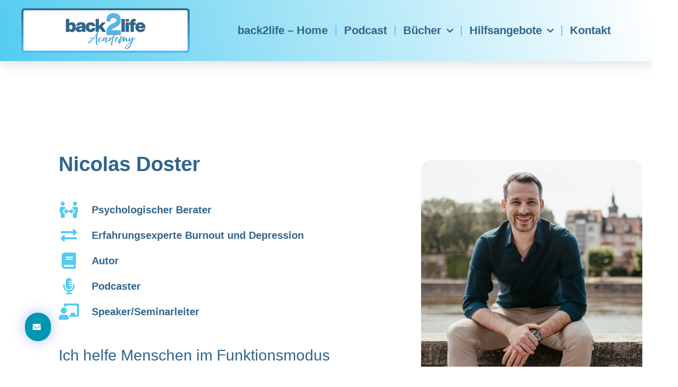

--- FILE ---
content_type: text/html; charset=UTF-8
request_url: https://nicolasdoster.de/nicolas/
body_size: 53182
content:
<!doctype html>
<html lang="de" prefix="og: https://ogp.me/ns#">
<head>
	<meta charset="UTF-8">
	<meta name="viewport" content="width=device-width, initial-scale=1">
	<link rel="profile" href="https://gmpg.org/xfn/11">
		<style>img:is([sizes="auto" i], [sizes^="auto," i]) { contain-intrinsic-size: 3000px 1500px }</style>
	
<!-- Suchmaschinen-Optimierung durch Rank Math PRO - https://rankmath.com/ -->
<title>Über Mich - Nicolas Doster - Raus aus dem Funktionsmodus</title>
<meta name="description" content="Nicolas Doster"/>
<meta name="robots" content="follow, index, max-snippet:-1, max-video-preview:-1, max-image-preview:large"/>
<link rel="canonical" href="https://nicolasdoster.de/nicolas/" />
<meta property="og:locale" content="de_DE" />
<meta property="og:type" content="article" />
<meta property="og:title" content="Über Mich - Nicolas Doster - Raus aus dem Funktionsmodus" />
<meta property="og:description" content="Nicolas Doster" />
<meta property="og:url" content="https://nicolasdoster.de/nicolas/" />
<meta property="og:site_name" content="Nicolas Doster" />
<meta property="article:publisher" content="https://www.facebook.com/NicolasDosterCoaching/" />
<meta property="article:author" content="https://www.facebook.com/nicolas.doster" />
<meta property="og:updated_time" content="2025-06-04T11:38:16+02:00" />
<meta property="og:image" content="https://nicolasdoster.de/wp-content/uploads/2023/07/Business_Doster_16-scaled-e1692117936304.jpg" />
<meta property="og:image:secure_url" content="https://nicolasdoster.de/wp-content/uploads/2023/07/Business_Doster_16-scaled-e1692117936304.jpg" />
<meta property="og:image:width" content="1228" />
<meta property="og:image:height" content="1668" />
<meta property="og:image:alt" content="Über Mich" />
<meta property="og:image:type" content="image/jpeg" />
<meta name="twitter:card" content="summary_large_image" />
<meta name="twitter:title" content="Über Mich - Nicolas Doster - Raus aus dem Funktionsmodus" />
<meta name="twitter:description" content="Nicolas Doster" />
<meta name="twitter:image" content="https://nicolasdoster.de/wp-content/uploads/2023/07/Business_Doster_16-scaled-e1692117936304.jpg" />
<meta name="twitter:label1" content="Lesedauer" />
<meta name="twitter:data1" content="3 Minuten" />
<script type="application/ld+json" class="rank-math-schema">{"@context":"https://schema.org","@graph":[{"@type":["Organization","Person"],"@id":"https://nicolasdoster.de/#person","name":"Nicolas Doster","url":"https://nicolasdoster.de","sameAs":["https://www.facebook.com/NicolasDosterCoaching/"],"email":"info@nicolasdoster.de","address":{"@type":"PostalAddress","streetAddress":"Buchbrunner Stra\u00dfe","addressLocality":"Kitzingen","postalCode":"97318","addressCountry":"Deutschland"},"logo":{"@type":"ImageObject","@id":"https://nicolasdoster.de/#logo","url":"https://nicolasdoster.de/wp-content/uploads/2023/08/NDC-Logo-OBEN-SVG-transparenter-Hintergrund.svg","contentUrl":"https://nicolasdoster.de/wp-content/uploads/2023/08/NDC-Logo-OBEN-SVG-transparenter-Hintergrund.svg","caption":"Nicolas Doster","inLanguage":"de","width":"300","height":"112"},"image":{"@id":"https://nicolasdoster.de/#logo"}},{"@type":"WebSite","@id":"https://nicolasdoster.de/#website","url":"https://nicolasdoster.de","name":"Nicolas Doster","publisher":{"@id":"https://nicolasdoster.de/#person"},"inLanguage":"de"},{"@type":"ImageObject","@id":"https://nicolasdoster.de/wp-content/uploads/2023/07/Business_Doster_16-scaled-e1692117936304.jpg","url":"https://nicolasdoster.de/wp-content/uploads/2023/07/Business_Doster_16-scaled-e1692117936304.jpg","width":"1228","height":"1668","inLanguage":"de"},{"@type":"AboutPage","@id":"https://nicolasdoster.de/nicolas/#webpage","url":"https://nicolasdoster.de/nicolas/","name":"\u00dcber Mich - Nicolas Doster - Raus aus dem Funktionsmodus","datePublished":"2023-08-15T17:08:37+02:00","dateModified":"2025-06-04T11:38:16+02:00","isPartOf":{"@id":"https://nicolasdoster.de/#website"},"primaryImageOfPage":{"@id":"https://nicolasdoster.de/wp-content/uploads/2023/07/Business_Doster_16-scaled-e1692117936304.jpg"},"inLanguage":"de"}]}</script>
<!-- /Rank Math WordPress SEO Plugin -->

<script type='application/javascript'  id='pys-version-script'>console.log('PixelYourSite Free version 11.1.3');</script>
<link rel="alternate" type="application/rss+xml" title="Nicolas Doster - Raus aus dem Funktionsmodus &raquo; Feed" href="https://nicolasdoster.de/feed/" />
<link rel="alternate" type="application/rss+xml" title="Nicolas Doster - Raus aus dem Funktionsmodus &raquo; Kommentar-Feed" href="https://nicolasdoster.de/comments/feed/" />
<style>[consent-id]:not(.rcb-content-blocker):not([consent-transaction-complete]):not([consent-visual-use-parent^="children:"]):not([consent-confirm]){opacity:0!important;}
.rcb-content-blocker+.rcb-content-blocker-children-fallback~*{display:none!important;}</style><link rel="preload" href="https://nicolasdoster.de/wp-content/af319c894eecee6fee1840c819fa0f8f/dist/1178990464.js?ver=975c5defe73b4b2fde03afbaa384a541" as="script" />
<link rel="preload" href="https://nicolasdoster.de/wp-content/af319c894eecee6fee1840c819fa0f8f/dist/479420851.js?ver=64a64f3ab0d5ab261ad8ca6eebf70126" as="script" />
<link rel="preload" href="https://nicolasdoster.de/wp-content/plugins/real-cookie-banner/public/lib/animate.css/animate.min.css?ver=4.1.1" as="style" />
<script data-cfasync="false" defer src="https://nicolasdoster.de/wp-content/af319c894eecee6fee1840c819fa0f8f/dist/1178990464.js?ver=975c5defe73b4b2fde03afbaa384a541" id="real-cookie-banner-vendor-real-cookie-banner-banner-js"></script>
<script type="application/json" data-skip-lazy-load="js-extra" data-skip-moving="true" data-no-defer nitro-exclude data-alt-type="application/ld+json" data-dont-merge data-wpmeteor-nooptimize="true" data-cfasync="false" id="af746fe756c9ab21291f3bc23d0f008f01-js-extra">{"slug":"real-cookie-banner","textDomain":"real-cookie-banner","version":"5.2.10","restUrl":"https:\/\/nicolasdoster.de\/wp-json\/real-cookie-banner\/v1\/","restNamespace":"real-cookie-banner\/v1","restPathObfuscateOffset":"0aca059f65473349","restRoot":"https:\/\/nicolasdoster.de\/wp-json\/","restQuery":{"_v":"5.2.10","_locale":"user"},"restNonce":"bb6e4fd977","restRecreateNonceEndpoint":"https:\/\/nicolasdoster.de\/wp-admin\/admin-ajax.php?action=rest-nonce","publicUrl":"https:\/\/nicolasdoster.de\/wp-content\/plugins\/real-cookie-banner\/public\/","chunkFolder":"dist","chunksLanguageFolder":"https:\/\/nicolasdoster.de\/wp-content\/languages\/mo-cache\/real-cookie-banner\/","chunks":{"chunk-config-tab-blocker.lite.js":["de_DE-83d48f038e1cf6148175589160cda67e","de_DE-e5c2f3318cd06f18a058318f5795a54b","de_DE-76129424d1eb6744d17357561a128725","de_DE-d3d8ada331df664d13fa407b77bc690b"],"chunk-config-tab-blocker.pro.js":["de_DE-ddf5ae983675e7b6eec2afc2d53654a2","de_DE-487d95eea292aab22c80aa3ae9be41f0","de_DE-ab0e642081d4d0d660276c9cebfe9f5d","de_DE-0f5f6074a855fa677e6086b82145bd50"],"chunk-config-tab-consent.lite.js":["de_DE-3823d7521a3fc2857511061e0d660408"],"chunk-config-tab-consent.pro.js":["de_DE-9cb9ecf8c1e8ce14036b5f3a5e19f098"],"chunk-config-tab-cookies.lite.js":["de_DE-1a51b37d0ef409906245c7ed80d76040","de_DE-e5c2f3318cd06f18a058318f5795a54b","de_DE-76129424d1eb6744d17357561a128725"],"chunk-config-tab-cookies.pro.js":["de_DE-572ee75deed92e7a74abba4b86604687","de_DE-487d95eea292aab22c80aa3ae9be41f0","de_DE-ab0e642081d4d0d660276c9cebfe9f5d"],"chunk-config-tab-dashboard.lite.js":["de_DE-f843c51245ecd2b389746275b3da66b6"],"chunk-config-tab-dashboard.pro.js":["de_DE-ae5ae8f925f0409361cfe395645ac077"],"chunk-config-tab-import.lite.js":["de_DE-66df94240f04843e5a208823e466a850"],"chunk-config-tab-import.pro.js":["de_DE-e5fee6b51986d4ff7a051d6f6a7b076a"],"chunk-config-tab-licensing.lite.js":["de_DE-e01f803e4093b19d6787901b9591b5a6"],"chunk-config-tab-licensing.pro.js":["de_DE-4918ea9704f47c2055904e4104d4ffba"],"chunk-config-tab-scanner.lite.js":["de_DE-b10b39f1099ef599835c729334e38429"],"chunk-config-tab-scanner.pro.js":["de_DE-752a1502ab4f0bebfa2ad50c68ef571f"],"chunk-config-tab-settings.lite.js":["de_DE-37978e0b06b4eb18b16164a2d9c93a2c"],"chunk-config-tab-settings.pro.js":["de_DE-e59d3dcc762e276255c8989fbd1f80e3"],"chunk-config-tab-tcf.lite.js":["de_DE-4f658bdbf0aa370053460bc9e3cd1f69","de_DE-e5c2f3318cd06f18a058318f5795a54b","de_DE-d3d8ada331df664d13fa407b77bc690b"],"chunk-config-tab-tcf.pro.js":["de_DE-e1e83d5b8a28f1f91f63b9de2a8b181a","de_DE-487d95eea292aab22c80aa3ae9be41f0","de_DE-0f5f6074a855fa677e6086b82145bd50"]},"others":{"customizeValuesBanner":"{\"layout\":{\"type\":\"dialog\",\"maxHeightEnabled\":false,\"maxHeight\":740,\"dialogMaxWidth\":530,\"dialogPosition\":\"middleCenter\",\"dialogMargin\":[0,0,0,0],\"bannerPosition\":\"bottom\",\"bannerMaxWidth\":1024,\"dialogBorderRadius\":3,\"borderRadius\":5,\"animationIn\":\"slideInUp\",\"animationInDuration\":500,\"animationInOnlyMobile\":true,\"animationOut\":\"none\",\"animationOutDuration\":500,\"animationOutOnlyMobile\":true,\"overlay\":true,\"overlayBg\":\"#000000\",\"overlayBgAlpha\":38,\"overlayBlur\":2},\"decision\":{\"acceptAll\":\"button\",\"acceptEssentials\":\"button\",\"showCloseIcon\":false,\"acceptIndividual\":\"link\",\"buttonOrder\":\"all,essential,save,individual\",\"showGroups\":false,\"groupsFirstView\":false,\"saveButton\":\"always\"},\"design\":{\"bg\":\"#ffffff\",\"textAlign\":\"center\",\"linkTextDecoration\":\"underline\",\"borderWidth\":0,\"borderColor\":\"#ffffff\",\"fontSize\":13,\"fontColor\":\"#2b2b2b\",\"fontInheritFamily\":true,\"fontFamily\":\"Arial, Helvetica, sans-serif\",\"fontWeight\":\"normal\",\"boxShadowEnabled\":true,\"boxShadowOffsetX\":0,\"boxShadowOffsetY\":5,\"boxShadowBlurRadius\":13,\"boxShadowSpreadRadius\":0,\"boxShadowColor\":\"#000000\",\"boxShadowColorAlpha\":20},\"headerDesign\":{\"inheritBg\":true,\"bg\":\"#f4f4f4\",\"inheritTextAlign\":true,\"textAlign\":\"center\",\"padding\":[17,20,15,20],\"logo\":\"https:\\\/\\\/nicolasdoster.de\\\/wp-content\\\/uploads\\\/2023\\\/08\\\/Nicolas-Doster-Become-You-Blau-500-\\u00d7-250-px.svg\",\"logoRetina\":\"https:\\\/\\\/nicolasdoster.de\\\/wp-content\\\/uploads\\\/2023\\\/08\\\/Nicolas-Doster-Become-You-Blau-500-\\u00d7-250-px.svg\",\"logoMaxHeight\":100,\"logoPosition\":\"above\",\"logoMargin\":[5,15,5,15],\"fontSize\":20,\"fontColor\":\"#2b2b2b\",\"fontInheritFamily\":true,\"fontFamily\":\"Arial, Helvetica, sans-serif\",\"fontWeight\":\"normal\",\"borderWidth\":1,\"borderColor\":\"#efefef\",\"logoFitDim\":[267.8571428571429,100],\"logoRetinaFitDim\":[267.8571428571429,100],\"logoAlt\":\"Webinar - Ersch\\u00f6pfung, M\\u00fcdigkeit und Dauerstress loswerden\"},\"bodyDesign\":{\"padding\":[15,20,5,20],\"descriptionInheritFontSize\":true,\"descriptionFontSize\":13,\"dottedGroupsInheritFontSize\":true,\"dottedGroupsFontSize\":13,\"dottedGroupsBulletColor\":\"#15779b\",\"teachingsInheritTextAlign\":true,\"teachingsTextAlign\":\"center\",\"teachingsSeparatorActive\":true,\"teachingsSeparatorWidth\":50,\"teachingsSeparatorHeight\":1,\"teachingsSeparatorColor\":\"#15779b\",\"teachingsInheritFontSize\":false,\"teachingsFontSize\":12,\"teachingsInheritFontColor\":false,\"teachingsFontColor\":\"#7c7c7c\",\"accordionMargin\":[10,0,5,0],\"accordionPadding\":[5,10,5,10],\"accordionArrowType\":\"outlined\",\"accordionArrowColor\":\"#15779b\",\"accordionBg\":\"#ffffff\",\"accordionActiveBg\":\"#f9f9f9\",\"accordionHoverBg\":\"#efefef\",\"accordionBorderWidth\":1,\"accordionBorderColor\":\"#efefef\",\"accordionTitleFontSize\":12,\"accordionTitleFontColor\":\"#2b2b2b\",\"accordionTitleFontWeight\":\"normal\",\"accordionDescriptionMargin\":[5,0,0,0],\"accordionDescriptionFontSize\":12,\"accordionDescriptionFontColor\":\"#757575\",\"accordionDescriptionFontWeight\":\"normal\",\"acceptAllOneRowLayout\":false,\"acceptAllPadding\":[10,10,10,10],\"acceptAllBg\":\"#15779b\",\"acceptAllTextAlign\":\"center\",\"acceptAllFontSize\":18,\"acceptAllFontColor\":\"#ffffff\",\"acceptAllFontWeight\":\"normal\",\"acceptAllBorderWidth\":0,\"acceptAllBorderColor\":\"#000000\",\"acceptAllHoverBg\":\"#11607d\",\"acceptAllHoverFontColor\":\"#ffffff\",\"acceptAllHoverBorderColor\":\"#000000\",\"acceptEssentialsUseAcceptAll\":true,\"acceptEssentialsButtonType\":\"\",\"acceptEssentialsPadding\":[10,10,10,10],\"acceptEssentialsBg\":\"#efefef\",\"acceptEssentialsTextAlign\":\"center\",\"acceptEssentialsFontSize\":18,\"acceptEssentialsFontColor\":\"#0a0a0a\",\"acceptEssentialsFontWeight\":\"normal\",\"acceptEssentialsBorderWidth\":0,\"acceptEssentialsBorderColor\":\"#000000\",\"acceptEssentialsHoverBg\":\"#e8e8e8\",\"acceptEssentialsHoverFontColor\":\"#000000\",\"acceptEssentialsHoverBorderColor\":\"#000000\",\"acceptIndividualPadding\":[5,5,5,5],\"acceptIndividualBg\":\"#ffffff\",\"acceptIndividualTextAlign\":\"center\",\"acceptIndividualFontSize\":15,\"acceptIndividualFontColor\":\"#15779b\",\"acceptIndividualFontWeight\":\"normal\",\"acceptIndividualBorderWidth\":0,\"acceptIndividualBorderColor\":\"#000000\",\"acceptIndividualHoverBg\":\"#ffffff\",\"acceptIndividualHoverFontColor\":\"#11607d\",\"acceptIndividualHoverBorderColor\":\"#000000\"},\"footerDesign\":{\"poweredByLink\":true,\"inheritBg\":false,\"bg\":\"#fcfcfc\",\"inheritTextAlign\":true,\"textAlign\":\"center\",\"padding\":[10,20,15,20],\"fontSize\":14,\"fontColor\":\"#7c7c7c\",\"fontInheritFamily\":true,\"fontFamily\":\"Arial, Helvetica, sans-serif\",\"fontWeight\":\"normal\",\"hoverFontColor\":\"#2b2b2b\",\"borderWidth\":1,\"borderColor\":\"#efefef\",\"languageSwitcher\":\"flags\"},\"texts\":{\"headline\":\"Privatsph\\u00e4re-Einstellungen\",\"description\":\"Wir verwenden Cookies und \\u00e4hnliche Technologien auf unserer Website und verarbeiten personenbezogene Daten von dir (z.B. IP-Adresse), um z.B. Inhalte und Anzeigen zu personalisieren, Medien von Drittanbietern einzubinden oder Zugriffe auf unsere Website zu analysieren. Die Datenverarbeitung kann auch erst in Folge gesetzter Cookies stattfinden. Wir teilen diese Daten mit Dritten, die wir in den Privatsph\\u00e4re-Einstellungen benennen.<br \\\/><br \\\/>Die Datenverarbeitung kann mit deiner Einwilligung oder auf Basis eines berechtigten Interesses erfolgen, dem du in den Privatsph\\u00e4re-Einstellungen widersprechen kannst. Du hast das Recht, nicht einzuwilligen und deine Einwilligung zu einem sp\\u00e4teren Zeitpunkt zu \\u00e4ndern oder zu widerrufen. Weitere Informationen zur Verwendung deiner Daten findest du in unserer {{privacyPolicy}}Datenschutzerkl\\u00e4rung{{\\\/privacyPolicy}}.\",\"acceptAll\":\"Alle akzeptieren\",\"acceptEssentials\":\"Weiter ohne Einwilligung\",\"acceptIndividual\":\"Privatsph\\u00e4re-Einstellungen individuell festlegen\",\"poweredBy\":\"0\",\"dataProcessingInUnsafeCountries\":\"Einige Services verarbeiten personenbezogene Daten in unsicheren Drittl\\u00e4ndern. Indem du in die Nutzung dieser Services einwilligst, erkl\\u00e4rst du dich auch mit der Verarbeitung deiner Daten in diesen unsicheren Drittl\\u00e4ndern gem\\u00e4\\u00df {{legalBasis}} einverstanden. Dies birgt das Risiko, dass deine Daten von Beh\\u00f6rden zu Kontroll- und \\u00dcberwachungszwecken verarbeitet werden, m\\u00f6glicherweise ohne die M\\u00f6glichkeit eines Rechtsbehelfs.\",\"ageNoticeBanner\":\"Du bist unter {{minAge}} Jahre alt? Dann kannst du nicht in optionale Services einwilligen. Du kannst deine Eltern oder Erziehungsberechtigten bitten, mit dir in diese Services einzuwilligen.\",\"ageNoticeBlocker\":\"Du bist unter {{minAge}} Jahre alt? Leider darfst du in diesen Service nicht selbst einwilligen, um diese Inhalte zu sehen. Bitte deine Eltern oder Erziehungsberechtigten, in den Service mit dir einzuwilligen!\",\"listServicesNotice\":\"Wenn du alle Services akzeptierst, erlaubst du, dass {{services}} geladen werden. Diese sind nach ihrem Zweck in Gruppen {{serviceGroups}} unterteilt (Zugeh\\u00f6rigkeit durch hochgestellte Zahlen gekennzeichnet).\",\"listServicesLegitimateInterestNotice\":\"Au\\u00dferdem werden {{services}} auf der Grundlage eines berechtigten Interesses geladen.\",\"consentForwardingExternalHosts\":\"Deine Einwilligung gilt auch auf {{websites}}.\",\"blockerHeadline\":\"{{name}} aufgrund von Privatsph\\u00e4re-Einstellungen blockiert\",\"blockerLinkShowMissing\":\"Zeige alle Services, in die du noch einwilligen musst\",\"blockerLoadButton\":\"Services akzeptieren und Inhalte laden\",\"blockerAcceptInfo\":\"Wenn du die blockierten Inhalte l\\u00e4dst, werden deine Datenschutzeinstellungen angepasst. Inhalte aus diesem Service werden in Zukunft nicht mehr blockiert.\",\"stickyHistory\":\"Historie der Privatsph\\u00e4re-Einstellungen\",\"stickyRevoke\":\"Einwilligungen widerrufen\",\"stickyRevokeSuccessMessage\":\"Du hast die Einwilligung f\\u00fcr Services mit dessen Cookies und Verarbeitung personenbezogener Daten erfolgreich widerrufen. Die Seite wird jetzt neu geladen!\",\"stickyChange\":\"Privatsph\\u00e4re-Einstellungen \\u00e4ndern\"},\"individualLayout\":{\"inheritDialogMaxWidth\":false,\"dialogMaxWidth\":970,\"inheritBannerMaxWidth\":true,\"bannerMaxWidth\":1980,\"descriptionTextAlign\":\"left\"},\"group\":{\"checkboxBg\":\"#f0f0f0\",\"checkboxBorderWidth\":1,\"checkboxBorderColor\":\"#d2d2d2\",\"checkboxActiveColor\":\"#ffffff\",\"checkboxActiveBg\":\"#15779b\",\"checkboxActiveBorderColor\":\"#11607d\",\"groupInheritBg\":true,\"groupBg\":\"#f4f4f4\",\"groupPadding\":[15,15,15,15],\"groupSpacing\":10,\"groupBorderRadius\":5,\"groupBorderWidth\":1,\"groupBorderColor\":\"#f4f4f4\",\"headlineFontSize\":16,\"headlineFontWeight\":\"normal\",\"headlineFontColor\":\"#2b2b2b\",\"descriptionFontSize\":14,\"descriptionFontColor\":\"#7c7c7c\",\"linkColor\":\"#7c7c7c\",\"linkHoverColor\":\"#2b2b2b\",\"detailsHideLessRelevant\":true},\"saveButton\":{\"useAcceptAll\":true,\"type\":\"button\",\"padding\":[10,10,10,10],\"bg\":\"#efefef\",\"textAlign\":\"center\",\"fontSize\":18,\"fontColor\":\"#0a0a0a\",\"fontWeight\":\"normal\",\"borderWidth\":0,\"borderColor\":\"#000000\",\"hoverBg\":\"#e8e8e8\",\"hoverFontColor\":\"#000000\",\"hoverBorderColor\":\"#000000\"},\"individualTexts\":{\"headline\":\"Individuelle Privatsph\\u00e4re-Einstellungen\",\"description\":\"Wir verwenden Cookies und \\u00e4hnliche Technologien auf unserer Website und verarbeiten personenbezogene Daten von dir (z.B. IP-Adresse), um z.B. Inhalte und Anzeigen zu personalisieren, Medien von Drittanbietern einzubinden oder Zugriffe auf unsere Website zu analysieren. Die Datenverarbeitung kann auch erst in Folge gesetzter Cookies stattfinden. Wir teilen diese Daten mit Dritten, die wir in den Privatsph\\u00e4re-Einstellungen benennen.<br \\\/><br \\\/>Die Datenverarbeitung kann mit deiner Einwilligung oder auf Basis eines berechtigten Interesses erfolgen, dem du in den Privatsph\\u00e4re-Einstellungen widersprechen kannst. Du hast das Recht, nicht einzuwilligen und deine Einwilligung zu einem sp\\u00e4teren Zeitpunkt zu \\u00e4ndern oder zu widerrufen. Weitere Informationen zur Verwendung deiner Daten findest du in unserer {{privacyPolicy}}Datenschutzerkl\\u00e4rung{{\\\/privacyPolicy}}.<br \\\/><br \\\/>Im Folgenden findest du eine \\u00dcbersicht \\u00fcber alle Services, die von dieser Website genutzt werden. Du kannst dir detaillierte Informationen zu jedem Service ansehen und ihm einzeln zustimmen oder von deinem Widerspruchsrecht Gebrauch machen.\",\"save\":\"Individuelle Auswahlen speichern\",\"showMore\":\"Service-Informationen anzeigen\",\"hideMore\":\"Service-Informationen ausblenden\",\"postamble\":\"\"},\"mobile\":{\"enabled\":true,\"maxHeight\":400,\"hideHeader\":false,\"alignment\":\"bottom\",\"scalePercent\":90,\"scalePercentVertical\":-50},\"sticky\":{\"enabled\":false,\"animationsEnabled\":true,\"alignment\":\"left\",\"bubbleBorderRadius\":50,\"icon\":\"fingerprint\",\"iconCustom\":\"\",\"iconCustomRetina\":\"\",\"iconSize\":30,\"iconColor\":\"#ffffff\",\"bubbleMargin\":[10,20,20,20],\"bubblePadding\":15,\"bubbleBg\":\"#15779b\",\"bubbleBorderWidth\":0,\"bubbleBorderColor\":\"#10556f\",\"boxShadowEnabled\":true,\"boxShadowOffsetX\":0,\"boxShadowOffsetY\":2,\"boxShadowBlurRadius\":5,\"boxShadowSpreadRadius\":1,\"boxShadowColor\":\"#105b77\",\"boxShadowColorAlpha\":40,\"bubbleHoverBg\":\"#ffffff\",\"bubbleHoverBorderColor\":\"#000000\",\"hoverIconColor\":\"#000000\",\"hoverIconCustom\":\"\",\"hoverIconCustomRetina\":\"\",\"menuFontSize\":16,\"menuBorderRadius\":5,\"menuItemSpacing\":10,\"menuItemPadding\":[5,10,5,10]},\"customCss\":{\"css\":\"\",\"antiAdBlocker\":\"y\"}}","isPro":false,"showProHints":false,"proUrl":"https:\/\/devowl.io\/de\/go\/real-cookie-banner?source=rcb-lite","showLiteNotice":true,"frontend":{"groups":"[{\"id\":11,\"name\":\"Essenziell\",\"slug\":\"essenziell\",\"description\":\"Essenzielle Services sind f\\u00fcr die grundlegende Funktionalit\\u00e4t der Website erforderlich. Sie enthalten nur technisch notwendige Services. Diesen Services kann nicht widersprochen werden.\",\"isEssential\":true,\"isDefault\":true,\"items\":[{\"id\":1187,\"name\":\"Elementor\",\"purpose\":\"Elementor ist eine Software, mit der das Layout dieser Website erstellt wurde. Cookies werden daf\\u00fcr eingesetzt, um die Anzahl der Seitenaufrufe und aktive Sitzungen des Nutzers zu speichern. Die erhobenen Daten werden nicht f\\u00fcr Analysezwecke verwendet, sondern nur um sicherzustellen, dass z.B. bei mehreren aktiven Sitzungen ausgeblendete Elemente nicht wieder angezeigt werden.\",\"providerContact\":{\"phone\":\"\",\"email\":\"\",\"link\":\"\"},\"isProviderCurrentWebsite\":true,\"provider\":\"Nicolas Doster\",\"uniqueName\":\"elementor\",\"isEmbeddingOnlyExternalResources\":false,\"legalBasis\":\"consent\",\"dataProcessingInCountries\":[],\"dataProcessingInCountriesSpecialTreatments\":[],\"technicalDefinitions\":[{\"type\":\"local\",\"name\":\"elementor\",\"host\":\"nicolasdoster.de\",\"duration\":0,\"durationUnit\":\"y\",\"isSessionDuration\":false,\"purpose\":\"\"},{\"type\":\"session\",\"name\":\"elementor\",\"host\":\"nicolasdoster.de\",\"duration\":0,\"durationUnit\":\"y\",\"isSessionDuration\":false,\"purpose\":\"\"}],\"codeDynamics\":[],\"providerPrivacyPolicyUrl\":\"https:\\\/\\\/nicolasdoster.de\",\"providerLegalNoticeUrl\":\"https:\\\/\\\/nicolasdoster.de\",\"tagManagerOptInEventName\":\"\",\"tagManagerOptOutEventName\":\"\",\"googleConsentModeConsentTypes\":[],\"executePriority\":10,\"codeOptIn\":\"\",\"executeCodeOptInWhenNoTagManagerConsentIsGiven\":false,\"codeOptOut\":\"\",\"executeCodeOptOutWhenNoTagManagerConsentIsGiven\":false,\"deleteTechnicalDefinitionsAfterOptOut\":false,\"codeOnPageLoad\":\"\",\"presetId\":\"elementor\"},{\"id\":1186,\"name\":\"Real Cookie Banner\",\"purpose\":\"Real Cookie Banner bittet Website-Besucher um die Einwilligung zum Setzen von Cookies und zur Verarbeitung personenbezogener Daten. Dazu wird jedem Website-Besucher eine UUID (pseudonyme Identifikation des Nutzers) zugewiesen, die bis zum Ablauf des Cookies zur Speicherung der Einwilligung g\\u00fcltig ist. Cookies werden dazu verwendet, um zu testen, ob Cookies gesetzt werden k\\u00f6nnen, um Referenz auf die dokumentierte Einwilligung zu speichern, um zu speichern, in welche Services aus welchen Service-Gruppen der Besucher eingewilligt hat, und, falls Einwilligung nach dem Transparency & Consent Framework (TCF) eingeholt werden, um die Einwilligungen in TCF Partner, Zwecke, besondere Zwecke, Funktionen und besondere Funktionen zu speichern. Im Rahmen der Darlegungspflicht nach DSGVO wird die erhobene Einwilligung vollumf\\u00e4nglich dokumentiert. Dazu z\\u00e4hlt neben den Services und Service-Gruppen, in welche der Besucher eingewilligt hat, und falls Einwilligung nach dem TCF Standard eingeholt werden, in welche TCF Partner, Zwecke und Funktionen der Besucher eingewilligt hat, alle Einstellungen des Cookie Banners zum Zeitpunkt der Einwilligung als auch die technischen Umst\\u00e4nde (z.B. Gr\\u00f6\\u00dfe des Sichtbereichs bei der Einwilligung) und die Nutzerinteraktionen (z.B. Klick auf Buttons), die zur Einwilligung gef\\u00fchrt haben. Die Einwilligung wird pro Sprache einmal erhoben.\",\"providerContact\":{\"phone\":\"\",\"email\":\"\",\"link\":\"\"},\"isProviderCurrentWebsite\":true,\"provider\":\"Nicolas Doster\",\"uniqueName\":\"real-cookie-banner\",\"isEmbeddingOnlyExternalResources\":false,\"legalBasis\":\"legal-requirement\",\"dataProcessingInCountries\":[],\"dataProcessingInCountriesSpecialTreatments\":[],\"technicalDefinitions\":[{\"type\":\"http\",\"name\":\"real_cookie_banner*\",\"host\":\".nicolasdoster.de\",\"duration\":365,\"durationUnit\":\"d\",\"isSessionDuration\":false,\"purpose\":\"Eindeutiger Identifikator f\\u00fcr die Einwilligung, aber nicht f\\u00fcr den Website-Besucher. Revisionshash f\\u00fcr die Einstellungen des Cookie-Banners (Texte, Farben, Funktionen, Servicegruppen, Dienste, Content Blocker usw.). IDs f\\u00fcr eingewilligte Services und Service-Gruppen.\"},{\"type\":\"http\",\"name\":\"real_cookie_banner*-tcf\",\"host\":\".nicolasdoster.de\",\"duration\":365,\"durationUnit\":\"d\",\"isSessionDuration\":false,\"purpose\":\"Im Rahmen von TCF gesammelte Einwilligungen, die im TC-String-Format gespeichert werden, einschlie\\u00dflich TCF-Vendoren, -Zwecke, -Sonderzwecke, -Funktionen und -Sonderfunktionen.\"},{\"type\":\"http\",\"name\":\"real_cookie_banner*-gcm\",\"host\":\".nicolasdoster.de\",\"duration\":365,\"durationUnit\":\"d\",\"isSessionDuration\":false,\"purpose\":\"Die im Google Consent Mode gesammelten Einwilligungen in die verschiedenen Einwilligungstypen (Zwecke) werden f\\u00fcr alle mit dem Google Consent Mode kompatiblen Services gespeichert.\"},{\"type\":\"http\",\"name\":\"real_cookie_banner-test\",\"host\":\".nicolasdoster.de\",\"duration\":365,\"durationUnit\":\"d\",\"isSessionDuration\":false,\"purpose\":\"Cookie, der gesetzt wurde, um die Funktionalit\\u00e4t von HTTP-Cookies zu testen. Wird sofort nach dem Test gel\\u00f6scht.\"},{\"type\":\"local\",\"name\":\"real_cookie_banner*\",\"host\":\"https:\\\/\\\/nicolasdoster.de\",\"duration\":1,\"durationUnit\":\"d\",\"isSessionDuration\":false,\"purpose\":\"Eindeutiger Identifikator f\\u00fcr die Einwilligung, aber nicht f\\u00fcr den Website-Besucher. Revisionshash f\\u00fcr die Einstellungen des Cookie-Banners (Texte, Farben, Funktionen, Service-Gruppen, Services, Content Blocker usw.). IDs f\\u00fcr eingewilligte Services und Service-Gruppen. Wird nur solange gespeichert, bis die Einwilligung auf dem Website-Server dokumentiert ist.\"},{\"type\":\"local\",\"name\":\"real_cookie_banner*-tcf\",\"host\":\"https:\\\/\\\/nicolasdoster.de\",\"duration\":1,\"durationUnit\":\"d\",\"isSessionDuration\":false,\"purpose\":\"Im Rahmen von TCF gesammelte Einwilligungen werden im TC-String-Format gespeichert, einschlie\\u00dflich TCF Vendoren, Zwecke, besondere Zwecke, Funktionen und besondere Funktionen. Wird nur solange gespeichert, bis die Einwilligung auf dem Website-Server dokumentiert ist.\"},{\"type\":\"local\",\"name\":\"real_cookie_banner*-gcm\",\"host\":\"https:\\\/\\\/nicolasdoster.de\",\"duration\":1,\"durationUnit\":\"d\",\"isSessionDuration\":false,\"purpose\":\"Im Rahmen des Google Consent Mode erfasste Einwilligungen werden f\\u00fcr alle mit dem Google Consent Mode kompatiblen Services in Einwilligungstypen (Zwecke) gespeichert. Wird nur solange gespeichert, bis die Einwilligung auf dem Website-Server dokumentiert ist.\"},{\"type\":\"local\",\"name\":\"real_cookie_banner-consent-queue*\",\"host\":\"https:\\\/\\\/nicolasdoster.de\",\"duration\":1,\"durationUnit\":\"d\",\"isSessionDuration\":false,\"purpose\":\"Lokale Zwischenspeicherung (Caching) der Auswahl im Cookie-Banner, bis der Server die Einwilligung dokumentiert; Dokumentation periodisch oder bei Seitenwechseln versucht, wenn der Server nicht verf\\u00fcgbar oder \\u00fcberlastet ist.\"}],\"codeDynamics\":[],\"providerPrivacyPolicyUrl\":\"https:\\\/\\\/nicolasdoster.de\",\"providerLegalNoticeUrl\":\"https:\\\/\\\/nicolasdoster.de\",\"tagManagerOptInEventName\":\"\",\"tagManagerOptOutEventName\":\"\",\"googleConsentModeConsentTypes\":[],\"executePriority\":10,\"codeOptIn\":\"\",\"executeCodeOptInWhenNoTagManagerConsentIsGiven\":false,\"codeOptOut\":\"\",\"executeCodeOptOutWhenNoTagManagerConsentIsGiven\":false,\"deleteTechnicalDefinitionsAfterOptOut\":false,\"codeOnPageLoad\":\"\",\"presetId\":\"real-cookie-banner\"}]}]","links":[],"websiteOperator":{"address":"","country":"","contactEmail":"base64-encoded:aW5mb0BuaWNvbGFzZG9zdGVyLmRl","contactPhone":"","contactFormUrl":false},"blocker":[],"languageSwitcher":[],"predefinedDataProcessingInSafeCountriesLists":{"GDPR":["AT","BE","BG","HR","CY","CZ","DK","EE","FI","FR","DE","GR","HU","IE","IS","IT","LI","LV","LT","LU","MT","NL","NO","PL","PT","RO","SK","SI","ES","SE"],"DSG":["CH"],"GDPR+DSG":[],"ADEQUACY_EU":["AD","AR","CA","FO","GG","IL","IM","JP","JE","NZ","KR","CH","GB","UY","US"],"ADEQUACY_CH":["DE","AD","AR","AT","BE","BG","CA","CY","HR","DK","ES","EE","FI","FR","GI","GR","GG","HU","IM","FO","IE","IS","IL","IT","JE","LV","LI","LT","LU","MT","MC","NO","NZ","NL","PL","PT","CZ","RO","GB","SK","SI","SE","UY","US"]},"decisionCookieName":"real_cookie_banner-v:3_blog:1_path:c9beab9","revisionHash":"f40801c8575473200b4cd6b5532ee95f","territorialLegalBasis":["gdpr-eprivacy"],"setCookiesViaManager":"none","isRespectDoNotTrack":false,"failedConsentDocumentationHandling":"essentials","isAcceptAllForBots":true,"isDataProcessingInUnsafeCountries":false,"isAgeNotice":true,"ageNoticeAgeLimit":16,"isListServicesNotice":true,"isBannerLessConsent":false,"isTcf":false,"isGcm":false,"isGcmListPurposes":false,"hasLazyData":false},"anonymousContentUrl":"https:\/\/nicolasdoster.de\/wp-content\/af319c894eecee6fee1840c819fa0f8f\/dist\/","anonymousHash":"af319c894eecee6fee1840c819fa0f8f","hasDynamicPreDecisions":false,"isLicensed":true,"isDevLicense":false,"multilingualSkipHTMLForTag":"","isCurrentlyInTranslationEditorPreview":false,"defaultLanguage":"","currentLanguage":"","activeLanguages":[],"context":"","iso3166OneAlpha2":{"AF":"Afghanistan","AL":"Albanien","DZ":"Algerien","AS":"Amerikanisch-Samoa","AD":"Andorra","AO":"Angola","AI":"Anguilla","AQ":"Antarktis","AG":"Antigua und Barbuda","AR":"Argentinien","AM":"Armenien","AW":"Aruba","AZ":"Aserbaidschan","AU":"Australien","BS":"Bahamas","BH":"Bahrain","BD":"Bangladesch","BB":"Barbados","BY":"Belarus","BE":"Belgien","BZ":"Belize","BJ":"Benin","BM":"Bermuda","BT":"Bhutan","BO":"Bolivien","BA":"Bosnien und Herzegowina","BW":"Botswana","BV":"Bouvetinsel","BR":"Brasilien","IO":"Britisches Territorium im Indischen Ozean","BN":"Brunei Darussalam","BG":"Bulgarien","BF":"Burkina Faso","BI":"Burundi","CL":"Chile","CN":"China","CK":"Cookinseln","CR":"Costa Rica","CW":"Cura\u00e7ao","DE":"Deutschland","LA":"Die Laotische Demokratische Volksrepublik","DM":"Dominica","DO":"Dominikanische Republik","DJ":"Dschibuti","DK":"D\u00e4nemark","EC":"Ecuador","SV":"El Salvador","ER":"Eritrea","EE":"Estland","FK":"Falklandinseln (Malwinen)","FJ":"Fidschi","FI":"Finnland","FR":"Frankreich","GF":"Franz\u00f6sisch-Guayana","PF":"Franz\u00f6sisch-Polynesien","TF":"Franz\u00f6sische S\u00fcd- und Antarktisgebiete","FO":"F\u00e4r\u00f6er Inseln","FM":"F\u00f6derierte Staaten von Mikronesien","GA":"Gabun","GM":"Gambia","GE":"Georgien","GH":"Ghana","GI":"Gibraltar","GD":"Grenada","GR":"Griechenland","GL":"Gr\u00f6nland","GP":"Guadeloupe","GU":"Guam","GT":"Guatemala","GG":"Guernsey","GN":"Guinea","GW":"Guinea-Bissau","GY":"Guyana","HT":"Haiti","HM":"Heard und die McDonaldinseln","VA":"Heiliger Stuhl (Staat Vatikanstadt)","HN":"Honduras","HK":"Hong Kong","IN":"Indien","ID":"Indonesien","IQ":"Irak","IE":"Irland","IR":"Islamische Republik Iran","IS":"Island","IM":"Isle of Man","IL":"Israel","IT":"Italien","JM":"Jamaika","JP":"Japan","YE":"Jemen","JE":"Jersey","JO":"Jordanien","VG":"Jungferninseln, Britisch","VI":"Jungferninseln, U.S.","KY":"Kaimaninseln","KH":"Kambodscha","CM":"Kamerun","CA":"Kanada","CV":"Kap Verde","BQ":"Karibischen Niederlande","KZ":"Kasachstan","QA":"Katar","KE":"Kenia","KG":"Kirgisistan","KI":"Kiribati","UM":"Kleinere Inselbesitzungen der Vereinigten Staaten","CC":"Kokosinseln","CO":"Kolumbien","KM":"Komoren","CG":"Kongo","CD":"Kongo, Demokratische Republik","KR":"Korea","XK":"Kosovo","HR":"Kroatien","CU":"Kuba","KW":"Kuwait","LS":"Lesotho","LV":"Lettland","LB":"Libanon","LR":"Liberia","LY":"Libysch-Arabische Dschamahirija","LI":"Liechtenstein","LT":"Litauen","LU":"Luxemburg","MO":"Macao","MG":"Madagaskar","MW":"Malawi","MY":"Malaysia","MV":"Malediven","ML":"Mali","MT":"Malta","MA":"Marokko","MH":"Marshallinseln","MQ":"Martinique","MR":"Mauretanien","MU":"Mauritius","YT":"Mayotte","MK":"Mazedonien","MX":"Mexiko","MD":"Moldawien","MC":"Monaco","MN":"Mongolei","ME":"Montenegro","MS":"Montserrat","MZ":"Mosambik","MM":"Myanmar","NA":"Namibia","NR":"Nauru","NP":"Nepal","NC":"Neukaledonien","NZ":"Neuseeland","NI":"Nicaragua","NL":"Niederlande","AN":"Niederl\u00e4ndische Antillen","NE":"Niger","NG":"Nigeria","NU":"Niue","KP":"Nordkorea","NF":"Norfolkinsel","NO":"Norwegen","MP":"N\u00f6rdliche Marianen","OM":"Oman","PK":"Pakistan","PW":"Palau","PS":"Pal\u00e4stinensisches Gebiet, besetzt","PA":"Panama","PG":"Papua-Neuguinea","PY":"Paraguay","PE":"Peru","PH":"Philippinen","PN":"Pitcairn","PL":"Polen","PT":"Portugal","PR":"Puerto Rico","CI":"Republik C\u00f4te d'Ivoire","RW":"Ruanda","RO":"Rum\u00e4nien","RU":"Russische F\u00f6deration","RE":"R\u00e9union","BL":"Saint Barth\u00e9l\u00e9my","PM":"Saint Pierre und Miquelo","SB":"Salomonen","ZM":"Sambia","WS":"Samoa","SM":"San Marino","SH":"Sankt Helena","MF":"Sankt Martin","SA":"Saudi-Arabien","SE":"Schweden","CH":"Schweiz","SN":"Senegal","RS":"Serbien","SC":"Seychellen","SL":"Sierra Leone","ZW":"Simbabwe","SG":"Singapur","SX":"Sint Maarten","SK":"Slowakei","SI":"Slowenien","SO":"Somalia","ES":"Spanien","LK":"Sri Lanka","KN":"St. Kitts und Nevis","LC":"St. Lucia","VC":"St. Vincent und Grenadinen","SD":"Sudan","SR":"Surinam","SJ":"Svalbard und Jan Mayen","SZ":"Swasiland","SY":"Syrische Arabische Republik","ST":"S\u00e3o Tom\u00e9 und Pr\u00edncipe","ZA":"S\u00fcdafrika","GS":"S\u00fcdgeorgien und die S\u00fcdlichen Sandwichinseln","SS":"S\u00fcdsudan","TJ":"Tadschikistan","TW":"Taiwan","TZ":"Tansania","TH":"Thailand","TL":"Timor-Leste","TG":"Togo","TK":"Tokelau","TO":"Tonga","TT":"Trinidad und Tobago","TD":"Tschad","CZ":"Tschechische Republik","TN":"Tunesien","TM":"Turkmenistan","TC":"Turks- und Caicosinseln","TV":"Tuvalu","TR":"T\u00fcrkei","UG":"Uganda","UA":"Ukraine","HU":"Ungarn","UY":"Uruguay","UZ":"Usbekistan","VU":"Vanuatu","VE":"Venezuela","AE":"Vereinigte Arabische Emirate","US":"Vereinigte Staaten","GB":"Vereinigtes K\u00f6nigreich","VN":"Vietnam","WF":"Wallis und Futuna","CX":"Weihnachtsinsel","EH":"Westsahara","CF":"Zentralafrikanische Republik","CY":"Zypern","EG":"\u00c4gypten","GQ":"\u00c4quatorialguinea","ET":"\u00c4thiopien","AX":"\u00c5land Inseln","AT":"\u00d6sterreich"},"visualParentSelectors":{".et_pb_video_box":1,".et_pb_video_slider:has(>.et_pb_slider_carousel %s)":"self",".ast-oembed-container":1,".wpb_video_wrapper":1,".gdlr-core-pbf-background-wrap":1},"isPreventPreDecision":false,"isInvalidateImplicitUserConsent":false,"dependantVisibilityContainers":["[role=\"tabpanel\"]",".eael-tab-content-item",".wpcs_content_inner",".op3-contenttoggleitem-content",".op3-popoverlay-content",".pum-overlay","[data-elementor-type=\"popup\"]",".wp-block-ub-content-toggle-accordion-content-wrap",".w-popup-wrap",".oxy-lightbox_inner[data-inner-content=true]",".oxy-pro-accordion_body",".oxy-tab-content",".kt-accordion-panel",".vc_tta-panel-body",".mfp-hide","div[id^=\"tve_thrive_lightbox_\"]",".brxe-xpromodalnestable",".evcal_eventcard",".divioverlay",".et_pb_toggle_content"],"disableDeduplicateExceptions":[".et_pb_video_slider"],"bannerDesignVersion":12,"bannerI18n":{"showMore":"Mehr anzeigen","hideMore":"Verstecken","showLessRelevantDetails":"Weitere Details anzeigen (%s)","hideLessRelevantDetails":"Weitere Details ausblenden (%s)","other":"Anderes","legalBasis":{"label":"Verwendung auf gesetzlicher Grundlage von","consentPersonalData":"Einwilligung zur Verarbeitung personenbezogener Daten","consentStorage":"Einwilligung zur Speicherung oder zum Zugriff auf Informationen auf der Endeinrichtung des Nutzers","legitimateInterestPersonalData":"Berechtigtes Interesse zur Verarbeitung personenbezogener Daten","legitimateInterestStorage":"Bereitstellung eines ausdr\u00fccklich gew\u00fcnschten digitalen Dienstes zur Speicherung oder zum Zugriff auf Informationen auf der Endeinrichtung des Nutzers","legalRequirementPersonalData":"Erf\u00fcllung einer rechtlichen Verpflichtung zur Verarbeitung personenbezogener Daten"},"territorialLegalBasisArticles":{"gdpr-eprivacy":{"dataProcessingInUnsafeCountries":"Art. 49 Abs. 1 lit. a DSGVO"},"dsg-switzerland":{"dataProcessingInUnsafeCountries":"Art. 17 Abs. 1 lit. a DSG (Schweiz)"}},"legitimateInterest":"Berechtigtes Interesse","consent":"Einwilligung","crawlerLinkAlert":"Wir haben erkannt, dass du ein Crawler\/Bot bist. Nur nat\u00fcrliche Personen d\u00fcrfen in Cookies und die Verarbeitung von personenbezogenen Daten einwilligen. Daher hat der Link f\u00fcr dich keine Funktion.","technicalCookieDefinitions":"Technische Cookie-Definitionen","technicalCookieName":"Technischer Cookie Name","usesCookies":"Verwendete Cookies","cookieRefresh":"Cookie-Erneuerung","usesNonCookieAccess":"Verwendet Cookie-\u00e4hnliche Informationen (LocalStorage, SessionStorage, IndexDB, etc.)","host":"Host","duration":"Dauer","noExpiration":"Kein Ablauf","type":"Typ","purpose":"Zweck","purposes":"Zwecke","headerTitlePrivacyPolicyHistory":"Privatsph\u00e4re-Einstellungen: Historie","skipToConsentChoices":"Zu Einwilligungsoptionen springen","historyLabel":"Einwilligungen anzeigen vom","historyItemLoadError":"Das Lesen der Zustimmung ist fehlgeschlagen. Bitte versuche es sp\u00e4ter noch einmal!","historySelectNone":"Noch nicht eingewilligt","provider":"Anbieter","providerContactPhone":"Telefon","providerContactEmail":"E-Mail","providerContactLink":"Kontaktformular","providerPrivacyPolicyUrl":"Datenschutzerkl\u00e4rung","providerLegalNoticeUrl":"Impressum","nonStandard":"Nicht standardisierte Datenverarbeitung","nonStandardDesc":"Einige Services setzen Cookies und\/oder verarbeiten personenbezogene Daten, ohne die Standards f\u00fcr die Mitteilung der Einwilligung einzuhalten. Diese Services werden in mehrere Gruppen eingeteilt. Sogenannte \"essenzielle Services\" werden auf Basis eines berechtigten Interesses genutzt und k\u00f6nnen nicht abgew\u00e4hlt werden (ein Widerspruch muss ggf. per E-Mail oder Brief gem\u00e4\u00df der Datenschutzerkl\u00e4rung erfolgen), w\u00e4hrend alle anderen Services nur nach einer Einwilligung genutzt werden.","dataProcessingInThirdCountries":"Datenverarbeitung in Drittl\u00e4ndern","safetyMechanisms":{"label":"Sicherheitsmechanismen f\u00fcr die Daten\u00fcbermittlung","standardContractualClauses":"Standardvertragsklauseln","adequacyDecision":"Angemessenheitsbeschluss","eu":"EU","switzerland":"Schweiz","bindingCorporateRules":"Verbindliche interne Datenschutzvorschriften","contractualGuaranteeSccSubprocessors":"Vertragliche Garantie f\u00fcr Standardvertragsklauseln mit Unterauftragsverarbeitern"},"durationUnit":{"n1":{"s":"Sekunde","m":"Minute","h":"Stunde","d":"Tag","mo":"Monat","y":"Jahr"},"nx":{"s":"Sekunden","m":"Minuten","h":"Stunden","d":"Tage","mo":"Monate","y":"Jahre"}},"close":"Schlie\u00dfen","closeWithoutSaving":"Schlie\u00dfen ohne Speichern","yes":"Ja","no":"Nein","unknown":"Unbekannt","none":"Nichts","noLicense":"Keine Lizenz aktiviert - kein Produktionseinsatz!","devLicense":"Produktlizenz nicht f\u00fcr den Produktionseinsatz!","devLicenseLearnMore":"Mehr erfahren","devLicenseLink":"https:\/\/devowl.io\/de\/wissensdatenbank\/lizenz-installations-typ\/","andSeparator":" und ","deprecated":{"appropriateSafeguard":"Geeignete Garantien","dataProcessingInUnsafeCountries":"Datenverarbeitung in unsicheren Drittl\u00e4ndern","legalRequirement":"Erf\u00fcllung einer rechtlichen Verpflichtung"}},"pageRequestUuid4":"ad0fe46eb-0d6c-4928-9f85-5d3e3df93d1a","pageByIdUrl":"https:\/\/nicolasdoster.de?page_id","pluginUrl":"https:\/\/devowl.io\/wordpress-real-cookie-banner\/"}}</script><script data-skip-lazy-load="js-extra" data-skip-moving="true" data-no-defer nitro-exclude data-alt-type="application/ld+json" data-dont-merge data-wpmeteor-nooptimize="true" data-cfasync="false" id="af746fe756c9ab21291f3bc23d0f008f02-js-extra">
(()=>{var x=function (a,b){return-1<["codeOptIn","codeOptOut","codeOnPageLoad","contactEmail"].indexOf(a)&&"string"==typeof b&&b.startsWith("base64-encoded:")?window.atob(b.substr(15)):b},t=(e,t)=>new Proxy(e,{get:(e,n)=>{let r=Reflect.get(e,n);return n===t&&"string"==typeof r&&(r=JSON.parse(r,x),Reflect.set(e,n,r)),r}}),n=JSON.parse(document.getElementById("af746fe756c9ab21291f3bc23d0f008f01-js-extra").innerHTML,x);window.Proxy?n.others.frontend=t(n.others.frontend,"groups"):n.others.frontend.groups=JSON.parse(n.others.frontend.groups,x);window.Proxy?n.others=t(n.others,"customizeValuesBanner"):n.others.customizeValuesBanner=JSON.parse(n.others.customizeValuesBanner,x);;window.realCookieBanner=n;window[Math.random().toString(36)]=n;
})();
</script><script data-cfasync="false" id="real-cookie-banner-banner-js-before">
((a,b)=>{a[b]||(a[b]={unblockSync:()=>undefined},["consentSync"].forEach(c=>a[b][c]=()=>({cookie:null,consentGiven:!1,cookieOptIn:!0})),["consent","consentAll","unblock"].forEach(c=>a[b][c]=(...d)=>new Promise(e=>a.addEventListener(b,()=>{a[b][c](...d).then(e)},{once:!0}))))})(window,"consentApi");
</script>
<script data-cfasync="false" defer src="https://nicolasdoster.de/wp-content/af319c894eecee6fee1840c819fa0f8f/dist/479420851.js?ver=64a64f3ab0d5ab261ad8ca6eebf70126" id="real-cookie-banner-banner-js"></script>
<link rel='stylesheet' id='animate-css-css' href='https://nicolasdoster.de/wp-content/plugins/real-cookie-banner/public/lib/animate.css/animate.min.css?ver=4.1.1' media='all' />
<script>
window._wpemojiSettings = {"baseUrl":"https:\/\/s.w.org\/images\/core\/emoji\/16.0.1\/72x72\/","ext":".png","svgUrl":"https:\/\/s.w.org\/images\/core\/emoji\/16.0.1\/svg\/","svgExt":".svg","source":{"concatemoji":"https:\/\/nicolasdoster.de\/wp-includes\/js\/wp-emoji-release.min.js?ver=6.8.3"}};
/*! This file is auto-generated */
!function(s,n){var o,i,e;function c(e){try{var t={supportTests:e,timestamp:(new Date).valueOf()};sessionStorage.setItem(o,JSON.stringify(t))}catch(e){}}function p(e,t,n){e.clearRect(0,0,e.canvas.width,e.canvas.height),e.fillText(t,0,0);var t=new Uint32Array(e.getImageData(0,0,e.canvas.width,e.canvas.height).data),a=(e.clearRect(0,0,e.canvas.width,e.canvas.height),e.fillText(n,0,0),new Uint32Array(e.getImageData(0,0,e.canvas.width,e.canvas.height).data));return t.every(function(e,t){return e===a[t]})}function u(e,t){e.clearRect(0,0,e.canvas.width,e.canvas.height),e.fillText(t,0,0);for(var n=e.getImageData(16,16,1,1),a=0;a<n.data.length;a++)if(0!==n.data[a])return!1;return!0}function f(e,t,n,a){switch(t){case"flag":return n(e,"\ud83c\udff3\ufe0f\u200d\u26a7\ufe0f","\ud83c\udff3\ufe0f\u200b\u26a7\ufe0f")?!1:!n(e,"\ud83c\udde8\ud83c\uddf6","\ud83c\udde8\u200b\ud83c\uddf6")&&!n(e,"\ud83c\udff4\udb40\udc67\udb40\udc62\udb40\udc65\udb40\udc6e\udb40\udc67\udb40\udc7f","\ud83c\udff4\u200b\udb40\udc67\u200b\udb40\udc62\u200b\udb40\udc65\u200b\udb40\udc6e\u200b\udb40\udc67\u200b\udb40\udc7f");case"emoji":return!a(e,"\ud83e\udedf")}return!1}function g(e,t,n,a){var r="undefined"!=typeof WorkerGlobalScope&&self instanceof WorkerGlobalScope?new OffscreenCanvas(300,150):s.createElement("canvas"),o=r.getContext("2d",{willReadFrequently:!0}),i=(o.textBaseline="top",o.font="600 32px Arial",{});return e.forEach(function(e){i[e]=t(o,e,n,a)}),i}function t(e){var t=s.createElement("script");t.src=e,t.defer=!0,s.head.appendChild(t)}"undefined"!=typeof Promise&&(o="wpEmojiSettingsSupports",i=["flag","emoji"],n.supports={everything:!0,everythingExceptFlag:!0},e=new Promise(function(e){s.addEventListener("DOMContentLoaded",e,{once:!0})}),new Promise(function(t){var n=function(){try{var e=JSON.parse(sessionStorage.getItem(o));if("object"==typeof e&&"number"==typeof e.timestamp&&(new Date).valueOf()<e.timestamp+604800&&"object"==typeof e.supportTests)return e.supportTests}catch(e){}return null}();if(!n){if("undefined"!=typeof Worker&&"undefined"!=typeof OffscreenCanvas&&"undefined"!=typeof URL&&URL.createObjectURL&&"undefined"!=typeof Blob)try{var e="postMessage("+g.toString()+"("+[JSON.stringify(i),f.toString(),p.toString(),u.toString()].join(",")+"));",a=new Blob([e],{type:"text/javascript"}),r=new Worker(URL.createObjectURL(a),{name:"wpTestEmojiSupports"});return void(r.onmessage=function(e){c(n=e.data),r.terminate(),t(n)})}catch(e){}c(n=g(i,f,p,u))}t(n)}).then(function(e){for(var t in e)n.supports[t]=e[t],n.supports.everything=n.supports.everything&&n.supports[t],"flag"!==t&&(n.supports.everythingExceptFlag=n.supports.everythingExceptFlag&&n.supports[t]);n.supports.everythingExceptFlag=n.supports.everythingExceptFlag&&!n.supports.flag,n.DOMReady=!1,n.readyCallback=function(){n.DOMReady=!0}}).then(function(){return e}).then(function(){var e;n.supports.everything||(n.readyCallback(),(e=n.source||{}).concatemoji?t(e.concatemoji):e.wpemoji&&e.twemoji&&(t(e.twemoji),t(e.wpemoji)))}))}((window,document),window._wpemojiSettings);
</script>
<style id='wp-emoji-styles-inline-css'>

	img.wp-smiley, img.emoji {
		display: inline !important;
		border: none !important;
		box-shadow: none !important;
		height: 1em !important;
		width: 1em !important;
		margin: 0 0.07em !important;
		vertical-align: -0.1em !important;
		background: none !important;
		padding: 0 !important;
	}
</style>
<style id='safe-svg-svg-icon-style-inline-css'>
.safe-svg-cover{text-align:center}.safe-svg-cover .safe-svg-inside{display:inline-block;max-width:100%}.safe-svg-cover svg{fill:currentColor;height:100%;max-height:100%;max-width:100%;width:100%}

</style>
<style id='global-styles-inline-css'>
:root{--wp--preset--aspect-ratio--square: 1;--wp--preset--aspect-ratio--4-3: 4/3;--wp--preset--aspect-ratio--3-4: 3/4;--wp--preset--aspect-ratio--3-2: 3/2;--wp--preset--aspect-ratio--2-3: 2/3;--wp--preset--aspect-ratio--16-9: 16/9;--wp--preset--aspect-ratio--9-16: 9/16;--wp--preset--color--black: #000000;--wp--preset--color--cyan-bluish-gray: #abb8c3;--wp--preset--color--white: #ffffff;--wp--preset--color--pale-pink: #f78da7;--wp--preset--color--vivid-red: #cf2e2e;--wp--preset--color--luminous-vivid-orange: #ff6900;--wp--preset--color--luminous-vivid-amber: #fcb900;--wp--preset--color--light-green-cyan: #7bdcb5;--wp--preset--color--vivid-green-cyan: #00d084;--wp--preset--color--pale-cyan-blue: #8ed1fc;--wp--preset--color--vivid-cyan-blue: #0693e3;--wp--preset--color--vivid-purple: #9b51e0;--wp--preset--gradient--vivid-cyan-blue-to-vivid-purple: linear-gradient(135deg,rgba(6,147,227,1) 0%,rgb(155,81,224) 100%);--wp--preset--gradient--light-green-cyan-to-vivid-green-cyan: linear-gradient(135deg,rgb(122,220,180) 0%,rgb(0,208,130) 100%);--wp--preset--gradient--luminous-vivid-amber-to-luminous-vivid-orange: linear-gradient(135deg,rgba(252,185,0,1) 0%,rgba(255,105,0,1) 100%);--wp--preset--gradient--luminous-vivid-orange-to-vivid-red: linear-gradient(135deg,rgba(255,105,0,1) 0%,rgb(207,46,46) 100%);--wp--preset--gradient--very-light-gray-to-cyan-bluish-gray: linear-gradient(135deg,rgb(238,238,238) 0%,rgb(169,184,195) 100%);--wp--preset--gradient--cool-to-warm-spectrum: linear-gradient(135deg,rgb(74,234,220) 0%,rgb(151,120,209) 20%,rgb(207,42,186) 40%,rgb(238,44,130) 60%,rgb(251,105,98) 80%,rgb(254,248,76) 100%);--wp--preset--gradient--blush-light-purple: linear-gradient(135deg,rgb(255,206,236) 0%,rgb(152,150,240) 100%);--wp--preset--gradient--blush-bordeaux: linear-gradient(135deg,rgb(254,205,165) 0%,rgb(254,45,45) 50%,rgb(107,0,62) 100%);--wp--preset--gradient--luminous-dusk: linear-gradient(135deg,rgb(255,203,112) 0%,rgb(199,81,192) 50%,rgb(65,88,208) 100%);--wp--preset--gradient--pale-ocean: linear-gradient(135deg,rgb(255,245,203) 0%,rgb(182,227,212) 50%,rgb(51,167,181) 100%);--wp--preset--gradient--electric-grass: linear-gradient(135deg,rgb(202,248,128) 0%,rgb(113,206,126) 100%);--wp--preset--gradient--midnight: linear-gradient(135deg,rgb(2,3,129) 0%,rgb(40,116,252) 100%);--wp--preset--font-size--small: 13px;--wp--preset--font-size--medium: 20px;--wp--preset--font-size--large: 36px;--wp--preset--font-size--x-large: 42px;--wp--preset--spacing--20: 0.44rem;--wp--preset--spacing--30: 0.67rem;--wp--preset--spacing--40: 1rem;--wp--preset--spacing--50: 1.5rem;--wp--preset--spacing--60: 2.25rem;--wp--preset--spacing--70: 3.38rem;--wp--preset--spacing--80: 5.06rem;--wp--preset--shadow--natural: 6px 6px 9px rgba(0, 0, 0, 0.2);--wp--preset--shadow--deep: 12px 12px 50px rgba(0, 0, 0, 0.4);--wp--preset--shadow--sharp: 6px 6px 0px rgba(0, 0, 0, 0.2);--wp--preset--shadow--outlined: 6px 6px 0px -3px rgba(255, 255, 255, 1), 6px 6px rgba(0, 0, 0, 1);--wp--preset--shadow--crisp: 6px 6px 0px rgba(0, 0, 0, 1);}:root { --wp--style--global--content-size: 800px;--wp--style--global--wide-size: 1200px; }:where(body) { margin: 0; }.wp-site-blocks > .alignleft { float: left; margin-right: 2em; }.wp-site-blocks > .alignright { float: right; margin-left: 2em; }.wp-site-blocks > .aligncenter { justify-content: center; margin-left: auto; margin-right: auto; }:where(.wp-site-blocks) > * { margin-block-start: 24px; margin-block-end: 0; }:where(.wp-site-blocks) > :first-child { margin-block-start: 0; }:where(.wp-site-blocks) > :last-child { margin-block-end: 0; }:root { --wp--style--block-gap: 24px; }:root :where(.is-layout-flow) > :first-child{margin-block-start: 0;}:root :where(.is-layout-flow) > :last-child{margin-block-end: 0;}:root :where(.is-layout-flow) > *{margin-block-start: 24px;margin-block-end: 0;}:root :where(.is-layout-constrained) > :first-child{margin-block-start: 0;}:root :where(.is-layout-constrained) > :last-child{margin-block-end: 0;}:root :where(.is-layout-constrained) > *{margin-block-start: 24px;margin-block-end: 0;}:root :where(.is-layout-flex){gap: 24px;}:root :where(.is-layout-grid){gap: 24px;}.is-layout-flow > .alignleft{float: left;margin-inline-start: 0;margin-inline-end: 2em;}.is-layout-flow > .alignright{float: right;margin-inline-start: 2em;margin-inline-end: 0;}.is-layout-flow > .aligncenter{margin-left: auto !important;margin-right: auto !important;}.is-layout-constrained > .alignleft{float: left;margin-inline-start: 0;margin-inline-end: 2em;}.is-layout-constrained > .alignright{float: right;margin-inline-start: 2em;margin-inline-end: 0;}.is-layout-constrained > .aligncenter{margin-left: auto !important;margin-right: auto !important;}.is-layout-constrained > :where(:not(.alignleft):not(.alignright):not(.alignfull)){max-width: var(--wp--style--global--content-size);margin-left: auto !important;margin-right: auto !important;}.is-layout-constrained > .alignwide{max-width: var(--wp--style--global--wide-size);}body .is-layout-flex{display: flex;}.is-layout-flex{flex-wrap: wrap;align-items: center;}.is-layout-flex > :is(*, div){margin: 0;}body .is-layout-grid{display: grid;}.is-layout-grid > :is(*, div){margin: 0;}body{padding-top: 0px;padding-right: 0px;padding-bottom: 0px;padding-left: 0px;}a:where(:not(.wp-element-button)){text-decoration: underline;}:root :where(.wp-element-button, .wp-block-button__link){background-color: #32373c;border-width: 0;color: #fff;font-family: inherit;font-size: inherit;line-height: inherit;padding: calc(0.667em + 2px) calc(1.333em + 2px);text-decoration: none;}.has-black-color{color: var(--wp--preset--color--black) !important;}.has-cyan-bluish-gray-color{color: var(--wp--preset--color--cyan-bluish-gray) !important;}.has-white-color{color: var(--wp--preset--color--white) !important;}.has-pale-pink-color{color: var(--wp--preset--color--pale-pink) !important;}.has-vivid-red-color{color: var(--wp--preset--color--vivid-red) !important;}.has-luminous-vivid-orange-color{color: var(--wp--preset--color--luminous-vivid-orange) !important;}.has-luminous-vivid-amber-color{color: var(--wp--preset--color--luminous-vivid-amber) !important;}.has-light-green-cyan-color{color: var(--wp--preset--color--light-green-cyan) !important;}.has-vivid-green-cyan-color{color: var(--wp--preset--color--vivid-green-cyan) !important;}.has-pale-cyan-blue-color{color: var(--wp--preset--color--pale-cyan-blue) !important;}.has-vivid-cyan-blue-color{color: var(--wp--preset--color--vivid-cyan-blue) !important;}.has-vivid-purple-color{color: var(--wp--preset--color--vivid-purple) !important;}.has-black-background-color{background-color: var(--wp--preset--color--black) !important;}.has-cyan-bluish-gray-background-color{background-color: var(--wp--preset--color--cyan-bluish-gray) !important;}.has-white-background-color{background-color: var(--wp--preset--color--white) !important;}.has-pale-pink-background-color{background-color: var(--wp--preset--color--pale-pink) !important;}.has-vivid-red-background-color{background-color: var(--wp--preset--color--vivid-red) !important;}.has-luminous-vivid-orange-background-color{background-color: var(--wp--preset--color--luminous-vivid-orange) !important;}.has-luminous-vivid-amber-background-color{background-color: var(--wp--preset--color--luminous-vivid-amber) !important;}.has-light-green-cyan-background-color{background-color: var(--wp--preset--color--light-green-cyan) !important;}.has-vivid-green-cyan-background-color{background-color: var(--wp--preset--color--vivid-green-cyan) !important;}.has-pale-cyan-blue-background-color{background-color: var(--wp--preset--color--pale-cyan-blue) !important;}.has-vivid-cyan-blue-background-color{background-color: var(--wp--preset--color--vivid-cyan-blue) !important;}.has-vivid-purple-background-color{background-color: var(--wp--preset--color--vivid-purple) !important;}.has-black-border-color{border-color: var(--wp--preset--color--black) !important;}.has-cyan-bluish-gray-border-color{border-color: var(--wp--preset--color--cyan-bluish-gray) !important;}.has-white-border-color{border-color: var(--wp--preset--color--white) !important;}.has-pale-pink-border-color{border-color: var(--wp--preset--color--pale-pink) !important;}.has-vivid-red-border-color{border-color: var(--wp--preset--color--vivid-red) !important;}.has-luminous-vivid-orange-border-color{border-color: var(--wp--preset--color--luminous-vivid-orange) !important;}.has-luminous-vivid-amber-border-color{border-color: var(--wp--preset--color--luminous-vivid-amber) !important;}.has-light-green-cyan-border-color{border-color: var(--wp--preset--color--light-green-cyan) !important;}.has-vivid-green-cyan-border-color{border-color: var(--wp--preset--color--vivid-green-cyan) !important;}.has-pale-cyan-blue-border-color{border-color: var(--wp--preset--color--pale-cyan-blue) !important;}.has-vivid-cyan-blue-border-color{border-color: var(--wp--preset--color--vivid-cyan-blue) !important;}.has-vivid-purple-border-color{border-color: var(--wp--preset--color--vivid-purple) !important;}.has-vivid-cyan-blue-to-vivid-purple-gradient-background{background: var(--wp--preset--gradient--vivid-cyan-blue-to-vivid-purple) !important;}.has-light-green-cyan-to-vivid-green-cyan-gradient-background{background: var(--wp--preset--gradient--light-green-cyan-to-vivid-green-cyan) !important;}.has-luminous-vivid-amber-to-luminous-vivid-orange-gradient-background{background: var(--wp--preset--gradient--luminous-vivid-amber-to-luminous-vivid-orange) !important;}.has-luminous-vivid-orange-to-vivid-red-gradient-background{background: var(--wp--preset--gradient--luminous-vivid-orange-to-vivid-red) !important;}.has-very-light-gray-to-cyan-bluish-gray-gradient-background{background: var(--wp--preset--gradient--very-light-gray-to-cyan-bluish-gray) !important;}.has-cool-to-warm-spectrum-gradient-background{background: var(--wp--preset--gradient--cool-to-warm-spectrum) !important;}.has-blush-light-purple-gradient-background{background: var(--wp--preset--gradient--blush-light-purple) !important;}.has-blush-bordeaux-gradient-background{background: var(--wp--preset--gradient--blush-bordeaux) !important;}.has-luminous-dusk-gradient-background{background: var(--wp--preset--gradient--luminous-dusk) !important;}.has-pale-ocean-gradient-background{background: var(--wp--preset--gradient--pale-ocean) !important;}.has-electric-grass-gradient-background{background: var(--wp--preset--gradient--electric-grass) !important;}.has-midnight-gradient-background{background: var(--wp--preset--gradient--midnight) !important;}.has-small-font-size{font-size: var(--wp--preset--font-size--small) !important;}.has-medium-font-size{font-size: var(--wp--preset--font-size--medium) !important;}.has-large-font-size{font-size: var(--wp--preset--font-size--large) !important;}.has-x-large-font-size{font-size: var(--wp--preset--font-size--x-large) !important;}
:root :where(.wp-block-pullquote){font-size: 1.5em;line-height: 1.6;}
</style>
<link rel='stylesheet' id='hello-elementor-css' href='https://nicolasdoster.de/wp-content/themes/hello-elementor/assets/css/reset.css?ver=3.4.4' media='all' />
<link rel='stylesheet' id='hello-elementor-theme-style-css' href='https://nicolasdoster.de/wp-content/themes/hello-elementor/assets/css/theme.css?ver=3.4.4' media='all' />
<link rel='stylesheet' id='hello-elementor-header-footer-css' href='https://nicolasdoster.de/wp-content/themes/hello-elementor/assets/css/header-footer.css?ver=3.4.4' media='all' />
<link rel='stylesheet' id='elementor-frontend-css' href='https://nicolasdoster.de/wp-content/plugins/elementor/assets/css/frontend.min.css?ver=3.32.5' media='all' />
<link rel='stylesheet' id='elementor-post-209-css' href='https://nicolasdoster.de/wp-content/uploads/elementor/css/post-209.css?ver=1768492151' media='all' />
<link rel='stylesheet' id='widget-image-css' href='https://nicolasdoster.de/wp-content/plugins/elementor/assets/css/widget-image.min.css?ver=3.32.5' media='all' />
<link rel='stylesheet' id='e-motion-fx-css' href='https://nicolasdoster.de/wp-content/plugins/elementor-pro/assets/css/modules/motion-fx.min.css?ver=3.32.3' media='all' />
<link rel='stylesheet' id='widget-nav-menu-css' href='https://nicolasdoster.de/wp-content/plugins/elementor-pro/assets/css/widget-nav-menu.min.css?ver=3.32.3' media='all' />
<link rel='stylesheet' id='e-sticky-css' href='https://nicolasdoster.de/wp-content/plugins/elementor-pro/assets/css/modules/sticky.min.css?ver=3.32.3' media='all' />
<link rel='stylesheet' id='widget-spacer-css' href='https://nicolasdoster.de/wp-content/plugins/elementor/assets/css/widget-spacer.min.css?ver=3.32.5' media='all' />
<link rel='stylesheet' id='widget-heading-css' href='https://nicolasdoster.de/wp-content/plugins/elementor/assets/css/widget-heading.min.css?ver=3.32.5' media='all' />
<link rel='stylesheet' id='widget-divider-css' href='https://nicolasdoster.de/wp-content/plugins/elementor/assets/css/widget-divider.min.css?ver=3.32.5' media='all' />
<link rel='stylesheet' id='e-animation-rotateInDownLeft-css' href='https://nicolasdoster.de/wp-content/plugins/elementor/assets/lib/animations/styles/rotateInDownLeft.min.css?ver=3.32.5' media='all' />
<link rel='stylesheet' id='e-animation-zoomIn-css' href='https://nicolasdoster.de/wp-content/plugins/elementor/assets/lib/animations/styles/zoomIn.min.css?ver=3.32.5' media='all' />
<link rel='stylesheet' id='e-animation-rotateInUpLeft-css' href='https://nicolasdoster.de/wp-content/plugins/elementor/assets/lib/animations/styles/rotateInUpLeft.min.css?ver=3.32.5' media='all' />
<link rel='stylesheet' id='e-popup-css' href='https://nicolasdoster.de/wp-content/plugins/elementor-pro/assets/css/conditionals/popup.min.css?ver=3.32.3' media='all' />
<link rel='stylesheet' id='widget-animated-headline-css' href='https://nicolasdoster.de/wp-content/plugins/elementor-pro/assets/css/widget-animated-headline.min.css?ver=3.32.3' media='all' />
<link rel='stylesheet' id='e-animation-sink-css' href='https://nicolasdoster.de/wp-content/plugins/elementor/assets/lib/animations/styles/e-animation-sink.min.css?ver=3.32.5' media='all' />
<link rel='stylesheet' id='widget-form-css' href='https://nicolasdoster.de/wp-content/plugins/elementor-pro/assets/css/widget-form.min.css?ver=3.32.3' media='all' />
<link rel='stylesheet' id='elementor-icons-css' href='https://nicolasdoster.de/wp-content/plugins/elementor/assets/lib/eicons/css/elementor-icons.min.css?ver=5.44.0' media='all' />
<link rel='stylesheet' id='font-awesome-5-all-css' href='https://nicolasdoster.de/wp-content/plugins/elementor/assets/lib/font-awesome/css/all.min.css?ver=3.32.5' media='all' />
<link rel='stylesheet' id='font-awesome-4-shim-css' href='https://nicolasdoster.de/wp-content/plugins/elementor/assets/lib/font-awesome/css/v4-shims.min.css?ver=3.32.5' media='all' />
<link rel='stylesheet' id='e-animation-fadeInLeft-css' href='https://nicolasdoster.de/wp-content/plugins/elementor/assets/lib/animations/styles/fadeInLeft.min.css?ver=3.32.5' media='all' />
<link rel='stylesheet' id='widget-icon-list-css' href='https://nicolasdoster.de/wp-content/plugins/elementor/assets/css/widget-icon-list.min.css?ver=3.32.5' media='all' />
<link rel='stylesheet' id='e-animation-fadeInUp-css' href='https://nicolasdoster.de/wp-content/plugins/elementor/assets/lib/animations/styles/fadeInUp.min.css?ver=3.32.5' media='all' />
<link rel='stylesheet' id='widget-image-box-css' href='https://nicolasdoster.de/wp-content/plugins/elementor/assets/css/widget-image-box.min.css?ver=3.32.5' media='all' />
<link rel='stylesheet' id='e-shapes-css' href='https://nicolasdoster.de/wp-content/plugins/elementor/assets/css/conditionals/shapes.min.css?ver=3.32.5' media='all' />
<link rel='stylesheet' id='widget-icon-box-css' href='https://nicolasdoster.de/wp-content/plugins/elementor/assets/css/widget-icon-box.min.css?ver=3.32.5' media='all' />
<link rel='stylesheet' id='elementor-post-310-css' href='https://nicolasdoster.de/wp-content/uploads/elementor/css/post-310.css?ver=1768504642' media='all' />
<link rel='stylesheet' id='elementor-post-239-css' href='https://nicolasdoster.de/wp-content/uploads/elementor/css/post-239.css?ver=1768492152' media='all' />
<link rel='stylesheet' id='elementor-post-235-css' href='https://nicolasdoster.de/wp-content/uploads/elementor/css/post-235.css?ver=1768492152' media='all' />
<link rel='stylesheet' id='elementor-post-1159-css' href='https://nicolasdoster.de/wp-content/uploads/elementor/css/post-1159.css?ver=1768492152' media='all' />
<link rel='stylesheet' id='elementor-post-1155-css' href='https://nicolasdoster.de/wp-content/uploads/elementor/css/post-1155.css?ver=1768492152' media='all' />
<link rel='stylesheet' id='elementor-post-1151-css' href='https://nicolasdoster.de/wp-content/uploads/elementor/css/post-1151.css?ver=1768492152' media='all' />
<link rel='stylesheet' id='elementor-post-1024-css' href='https://nicolasdoster.de/wp-content/uploads/elementor/css/post-1024.css?ver=1768492152' media='all' />
<link rel='stylesheet' id='elementor-post-218-css' href='https://nicolasdoster.de/wp-content/uploads/elementor/css/post-218.css?ver=1768492152' media='all' />
<link rel='stylesheet' id='elementor-icons-shared-0-css' href='https://nicolasdoster.de/wp-content/plugins/elementor/assets/lib/font-awesome/css/fontawesome.min.css?ver=5.15.3' media='all' />
<link rel='stylesheet' id='elementor-icons-fa-solid-css' href='https://nicolasdoster.de/wp-content/plugins/elementor/assets/lib/font-awesome/css/solid.min.css?ver=5.15.3' media='all' />
<link rel='stylesheet' id='elementor-icons-fa-regular-css' href='https://nicolasdoster.de/wp-content/plugins/elementor/assets/lib/font-awesome/css/regular.min.css?ver=5.15.3' media='all' />
<link rel='stylesheet' id='elementor-icons-fa-brands-css' href='https://nicolasdoster.de/wp-content/plugins/elementor/assets/lib/font-awesome/css/brands.min.css?ver=5.15.3' media='all' />
<script id="jquery-core-js-extra">
var pysFacebookRest = {"restApiUrl":"https:\/\/nicolasdoster.de\/wp-json\/pys-facebook\/v1\/event","debug":""};
</script>
<script src="https://nicolasdoster.de/wp-includes/js/jquery/jquery.min.js?ver=3.7.1" id="jquery-core-js"></script>
<script src="https://nicolasdoster.de/wp-includes/js/jquery/jquery-migrate.min.js?ver=3.4.1" id="jquery-migrate-js"></script>
<script src="https://nicolasdoster.de/wp-content/plugins/elementor/assets/lib/font-awesome/js/v4-shims.min.js?ver=3.32.5" id="font-awesome-4-shim-js"></script>
<script src="https://nicolasdoster.de/wp-content/plugins/pixelyoursite/dist/scripts/jquery.bind-first-0.2.3.min.js?ver=6.8.3" id="jquery-bind-first-js"></script>
<script src="https://nicolasdoster.de/wp-content/plugins/pixelyoursite/dist/scripts/js.cookie-2.1.3.min.js?ver=2.1.3" id="js-cookie-pys-js"></script>
<script src="https://nicolasdoster.de/wp-content/plugins/pixelyoursite/dist/scripts/tld.min.js?ver=2.3.1" id="js-tld-js"></script>
<script id="pys-js-extra">
var pysOptions = {"staticEvents":{"facebook":{"init_event":[{"delay":0,"type":"static","ajaxFire":false,"name":"PageView","pixelIds":["837523364080377"],"eventID":"f5c27d37-0e93-4cd7-a7fb-974d5db2eedb","params":{"page_title":"\u00dcber Mich","post_type":"page","post_id":310,"plugin":"PixelYourSite","user_role":"guest","event_url":"nicolasdoster.de\/nicolas\/"},"e_id":"init_event","ids":[],"hasTimeWindow":false,"timeWindow":0,"woo_order":"","edd_order":""}]}},"dynamicEvents":[],"triggerEvents":[],"triggerEventTypes":[],"facebook":{"pixelIds":["837523364080377"],"advancedMatching":{"external_id":"bcabfcfdefceeefebdfacbabfbfbadccf"},"advancedMatchingEnabled":true,"removeMetadata":false,"wooVariableAsSimple":false,"serverApiEnabled":true,"wooCRSendFromServer":false,"send_external_id":null,"enabled_medical":false,"do_not_track_medical_param":["event_url","post_title","page_title","landing_page","content_name","categories","category_name","tags"],"meta_ldu":false},"debug":"","siteUrl":"https:\/\/nicolasdoster.de","ajaxUrl":"https:\/\/nicolasdoster.de\/wp-admin\/admin-ajax.php","ajax_event":"289c2d6bd9","enable_remove_download_url_param":"1","cookie_duration":"7","last_visit_duration":"60","enable_success_send_form":"","ajaxForServerEvent":"1","ajaxForServerStaticEvent":"1","useSendBeacon":"1","send_external_id":"1","external_id_expire":"180","track_cookie_for_subdomains":"1","google_consent_mode":"1","gdpr":{"ajax_enabled":false,"all_disabled_by_api":false,"facebook_disabled_by_api":false,"analytics_disabled_by_api":false,"google_ads_disabled_by_api":false,"pinterest_disabled_by_api":false,"bing_disabled_by_api":false,"externalID_disabled_by_api":false,"facebook_prior_consent_enabled":true,"analytics_prior_consent_enabled":true,"google_ads_prior_consent_enabled":null,"pinterest_prior_consent_enabled":true,"bing_prior_consent_enabled":true,"cookiebot_integration_enabled":false,"cookiebot_facebook_consent_category":"marketing","cookiebot_analytics_consent_category":"statistics","cookiebot_tiktok_consent_category":"marketing","cookiebot_google_ads_consent_category":"marketing","cookiebot_pinterest_consent_category":"marketing","cookiebot_bing_consent_category":"marketing","consent_magic_integration_enabled":false,"real_cookie_banner_integration_enabled":false,"cookie_notice_integration_enabled":false,"cookie_law_info_integration_enabled":false,"analytics_storage":{"enabled":true,"value":"granted","filter":false},"ad_storage":{"enabled":true,"value":"granted","filter":false},"ad_user_data":{"enabled":true,"value":"granted","filter":false},"ad_personalization":{"enabled":true,"value":"granted","filter":false}},"cookie":{"disabled_all_cookie":false,"disabled_start_session_cookie":false,"disabled_advanced_form_data_cookie":false,"disabled_landing_page_cookie":false,"disabled_first_visit_cookie":false,"disabled_trafficsource_cookie":false,"disabled_utmTerms_cookie":false,"disabled_utmId_cookie":false},"tracking_analytics":{"TrafficSource":"direct","TrafficLanding":"undefined","TrafficUtms":[],"TrafficUtmsId":[]},"GATags":{"ga_datalayer_type":"default","ga_datalayer_name":"dataLayerPYS"},"woo":{"enabled":false},"edd":{"enabled":false},"cache_bypass":"1768786790"};
</script>
<script src="https://nicolasdoster.de/wp-content/plugins/pixelyoursite/dist/scripts/public.js?ver=11.1.3" id="pys-js"></script>
<link rel="https://api.w.org/" href="https://nicolasdoster.de/wp-json/" /><link rel="alternate" title="JSON" type="application/json" href="https://nicolasdoster.de/wp-json/wp/v2/pages/310" /><link rel="EditURI" type="application/rsd+xml" title="RSD" href="https://nicolasdoster.de/xmlrpc.php?rsd" />
<meta name="generator" content="WordPress 6.8.3" />
<link rel='shortlink' href='https://nicolasdoster.de/?p=310' />
<link rel="alternate" title="oEmbed (JSON)" type="application/json+oembed" href="https://nicolasdoster.de/wp-json/oembed/1.0/embed?url=https%3A%2F%2Fnicolasdoster.de%2Fnicolas%2F" />
<link rel="alternate" title="oEmbed (XML)" type="text/xml+oembed" href="https://nicolasdoster.de/wp-json/oembed/1.0/embed?url=https%3A%2F%2Fnicolasdoster.de%2Fnicolas%2F&#038;format=xml" />

<!-- Meta Pixel Code -->
<script type='text/javascript'>
!function(f,b,e,v,n,t,s){if(f.fbq)return;n=f.fbq=function(){n.callMethod?
n.callMethod.apply(n,arguments):n.queue.push(arguments)};if(!f._fbq)f._fbq=n;
n.push=n;n.loaded=!0;n.version='2.0';n.queue=[];t=b.createElement(e);t.async=!0;
t.src=v;s=b.getElementsByTagName(e)[0];s.parentNode.insertBefore(t,s)}(window,
document,'script','https://connect.facebook.net/en_US/fbevents.js');
</script>
<!-- End Meta Pixel Code -->
<script type='text/javascript'>var url = window.location.origin + '?ob=open-bridge';
            fbq('set', 'openbridge', '1413030963387545', url);
fbq('init', '1413030963387545', {}, {
    "agent": "wordpress-6.8.3-4.1.5"
})</script><script type='text/javascript'>
    fbq('track', 'PageView', []);
  </script>			<style>
				.e-con.e-parent:nth-of-type(n+4):not(.e-lazyloaded):not(.e-no-lazyload),
				.e-con.e-parent:nth-of-type(n+4):not(.e-lazyloaded):not(.e-no-lazyload) * {
					background-image: none !important;
				}
				@media screen and (max-height: 1024px) {
					.e-con.e-parent:nth-of-type(n+3):not(.e-lazyloaded):not(.e-no-lazyload),
					.e-con.e-parent:nth-of-type(n+3):not(.e-lazyloaded):not(.e-no-lazyload) * {
						background-image: none !important;
					}
				}
				@media screen and (max-height: 640px) {
					.e-con.e-parent:nth-of-type(n+2):not(.e-lazyloaded):not(.e-no-lazyload),
					.e-con.e-parent:nth-of-type(n+2):not(.e-lazyloaded):not(.e-no-lazyload) * {
						background-image: none !important;
					}
				}
			</style>
			<noscript><style>.lazyload[data-src]{display:none !important;}</style></noscript><style>.lazyload{background-image:none !important;}.lazyload:before{background-image:none !important;}</style>			<meta name="theme-color" content="#FFFFFF">
			<link rel="icon" href="https://nicolasdoster.de/wp-content/uploads/2025/10/cropped-App-Logo-back2life-Academy-Website-Icon-1-32x32.webp" sizes="32x32" />
<link rel="icon" href="https://nicolasdoster.de/wp-content/uploads/2025/10/cropped-App-Logo-back2life-Academy-Website-Icon-1-192x192.webp" sizes="192x192" />
<link rel="apple-touch-icon" href="https://nicolasdoster.de/wp-content/uploads/2025/10/cropped-App-Logo-back2life-Academy-Website-Icon-1-180x180.webp" />
<meta name="msapplication-TileImage" content="https://nicolasdoster.de/wp-content/uploads/2025/10/cropped-App-Logo-back2life-Academy-Website-Icon-1-270x270.webp" />
		<style id="wp-custom-css">
			body.page-id-5826 header { 
    display: none; 
}
body.page-id-6450 header { 
    display: none; 
}
		</style>
		</head>
<body class="wp-singular page-template page-template-elementor_header_footer page page-id-310 wp-custom-logo wp-embed-responsive wp-theme-hello-elementor eio-default hello-elementor-default elementor-default elementor-template-full-width elementor-kit-209 elementor-page elementor-page-310">


<!-- Meta Pixel Code -->
<noscript>
<img height="1" width="1" style="display:none" alt="fbpx"
src="https://www.facebook.com/tr?id=1413030963387545&ev=PageView&noscript=1" />
</noscript>
<!-- End Meta Pixel Code -->
<div id="ad0fe46eb-0d6c-4928-9f85-5d3e3df93d1a" consent-skip-blocker="1" class="" data-bg="background-color: rgba(0, 0, 0, 0.380);" style="background-color: rgba(0, 0, 0, 0.380);  position:fixed;top:0;left:0;right:0;bottom:0;z-index:999999;pointer-events:all;display:none;filter:none;max-width:100vw;max-height:100vh;transform:translateZ(0);" ></div>
<a class="skip-link screen-reader-text" href="#content">Zum Inhalt springen</a>

		<header data-elementor-type="header" data-elementor-id="239" class="elementor elementor-239 elementor-location-header" data-elementor-post-type="elementor_library">
					<section class="elementor-section elementor-top-section elementor-element elementor-element-76534234 elementor-section-height-min-height elementor-section-boxed elementor-section-height-default elementor-section-items-middle" data-id="76534234" data-element_type="section" data-settings="{&quot;background_background&quot;:&quot;gradient&quot;,&quot;sticky&quot;:&quot;top&quot;,&quot;sticky_on&quot;:[&quot;desktop&quot;,&quot;tablet&quot;,&quot;mobile&quot;],&quot;sticky_offset&quot;:0,&quot;sticky_effects_offset&quot;:0,&quot;sticky_anchor_link_offset&quot;:0}">
						<div class="elementor-container elementor-column-gap-default">
					<div class="elementor-column elementor-col-33 elementor-top-column elementor-element elementor-element-32565a73" data-id="32565a73" data-element_type="column">
			<div class="elementor-widget-wrap elementor-element-populated">
						<div class="elementor-element elementor-element-3645a384 elementor-widget__width-initial elementor-widget-tablet__width-initial elementor-widget-mobile__width-initial elementor-widget elementor-widget-theme-site-logo elementor-widget-image" data-id="3645a384" data-element_type="widget" data-widget_type="theme-site-logo.default">
				<div class="elementor-widget-container">
											<a href="https://nicolasdoster.de">
			<img width="350" height="100" src="[data-uri]" class="attachment-full size-full wp-image-7211 lazyload" alt=""   data-src="https://nicolasdoster.de/wp-content/uploads/2023/08/back2life-logo-menue-3.png" decoding="async" data-srcset="https://nicolasdoster.de/wp-content/uploads/2023/08/back2life-logo-menue-3.png 350w, https://nicolasdoster.de/wp-content/uploads/2023/08/back2life-logo-menue-3-300x86.png 300w" data-sizes="auto" data-eio-rwidth="350" data-eio-rheight="100" /><noscript><img width="350" height="100" src="https://nicolasdoster.de/wp-content/uploads/2023/08/back2life-logo-menue-3.png" class="attachment-full size-full wp-image-7211" alt="" srcset="https://nicolasdoster.de/wp-content/uploads/2023/08/back2life-logo-menue-3.png 350w, https://nicolasdoster.de/wp-content/uploads/2023/08/back2life-logo-menue-3-300x86.png 300w" sizes="(max-width: 350px) 100vw, 350px" data-eio="l" /></noscript>				</a>
											</div>
				</div>
					</div>
		</div>
				<div class="elementor-column elementor-col-66 elementor-top-column elementor-element elementor-element-35bbdec9" data-id="35bbdec9" data-element_type="column">
			<div class="elementor-widget-wrap elementor-element-populated">
						<div class="elementor-element elementor-element-70f66cbe elementor-nav-menu__align-center elementor-widget__width-initial elementor-nav-menu--stretch elementor-nav-menu--dropdown-tablet elementor-nav-menu__text-align-aside elementor-nav-menu--toggle elementor-nav-menu--burger elementor-widget elementor-widget-nav-menu" data-id="70f66cbe" data-element_type="widget" data-settings="{&quot;submenu_icon&quot;:{&quot;value&quot;:&quot;&lt;i class=\&quot;fas fa-chevron-down\&quot; aria-hidden=\&quot;true\&quot;&gt;&lt;\/i&gt;&quot;,&quot;library&quot;:&quot;fa-solid&quot;},&quot;full_width&quot;:&quot;stretch&quot;,&quot;motion_fx_motion_fx_scrolling&quot;:&quot;yes&quot;,&quot;layout&quot;:&quot;horizontal&quot;,&quot;toggle&quot;:&quot;burger&quot;,&quot;motion_fx_devices&quot;:[&quot;desktop&quot;,&quot;tablet&quot;,&quot;mobile&quot;]}" data-widget_type="nav-menu.default">
				<div class="elementor-widget-container">
								<nav aria-label="Menü" class="elementor-nav-menu--main elementor-nav-menu__container elementor-nav-menu--layout-horizontal e--pointer-underline e--animation-slide">
				<ul id="menu-1-70f66cbe" class="elementor-nav-menu"><li class="menu-item menu-item-type-post_type menu-item-object-page menu-item-home menu-item-8006"><a href="https://nicolasdoster.de/" class="elementor-item">back2life – Home</a></li>
<li class="menu-item menu-item-type-post_type menu-item-object-page menu-item-1675"><a href="https://nicolasdoster.de/podcast/" class="elementor-item">Podcast</a></li>
<li class="menu-item menu-item-type-custom menu-item-object-custom menu-item-has-children menu-item-7075"><a href="https://nicolasdoster.de/dein-weg-aus-der-depression" class="elementor-item">Bücher</a>
<ul class="sub-menu elementor-nav-menu--dropdown">
	<li class="menu-item menu-item-type-post_type menu-item-object-page menu-item-8135"><a href="https://nicolasdoster.de/5-schlussel/" class="elementor-sub-item">Hörbuch: Die 5 Schlüssel zur Bewältigung von Depressionen</a></li>
	<li class="menu-item menu-item-type-custom menu-item-object-custom menu-item-7428"><a href="https://nicolasdoster.de/dein-weg-aus-der-depression/" class="elementor-sub-item">Buch: Dein Weg aus der Depression</a></li>
	<li class="menu-item menu-item-type-custom menu-item-object-custom menu-item-7242"><a href="https://nicolasdoster.de/ratgeber-raus-aus-der-depressiven-episode/" class="elementor-sub-item">Ratgeber: Raus aus der depressiven Episode</a></li>
	<li class="menu-item menu-item-type-post_type menu-item-object-page menu-item-2879"><a href="https://nicolasdoster.de/depressionstagebuch/" class="elementor-sub-item">Depressionstagebuch</a></li>
	<li class="menu-item menu-item-type-post_type menu-item-object-page menu-item-4260"><a href="https://nicolasdoster.de/burnout-tagebuch/" class="elementor-sub-item">Burnout-Tagebuch</a></li>
</ul>
</li>
<li class="menu-item menu-item-type-custom menu-item-object-custom menu-item-has-children menu-item-7077"><a href="https://nicolasdoster.de/von-antriebslosigkeit-zu-lebensfreude/" class="elementor-item">Hilfsangebote</a>
<ul class="sub-menu elementor-nav-menu--dropdown">
	<li class="menu-item menu-item-type-custom menu-item-object-custom menu-item-7481"><a href="https://nicolasdoster.de/back2life-online-kurs" class="elementor-sub-item">back2life &#8211; Recovery Programm</a></li>
	<li class="menu-item menu-item-type-post_type menu-item-object-page menu-item-3990"><a href="https://nicolasdoster.de/von-antriebslosigkeit-zu-lebensfreude/" class="elementor-sub-item">back2life – 1:1 Premium Kurs</a></li>
	<li class="menu-item menu-item-type-post_type menu-item-object-page menu-item-5073"><a href="https://nicolasdoster.de/psychologische-beratung/" class="elementor-sub-item">Psychologische Beratung</a></li>
	<li class="menu-item menu-item-type-custom menu-item-object-custom menu-item-home menu-item-7148"><a href="https://nicolasdoster.de/#selbsttest" class="elementor-sub-item elementor-item-anchor">Selbsttest Depression</a></li>
	<li class="menu-item menu-item-type-post_type menu-item-object-page menu-item-7841"><a href="https://nicolasdoster.de/skill-tasche-bei-depressionen/" class="elementor-sub-item">Skill-Tasche bei Depressionen</a></li>
	<li class="menu-item menu-item-type-post_type menu-item-object-page menu-item-4523"><a href="https://nicolasdoster.de/b2b-angebot/" class="elementor-sub-item">Für Unternehmen</a></li>
</ul>
</li>
<li class="menu-item menu-item-type-custom menu-item-object-custom menu-item-home menu-item-1043"><a href="https://nicolasdoster.de/#kontaktformular" class="elementor-item elementor-item-anchor">Kontakt</a></li>
</ul>			</nav>
					<div class="elementor-menu-toggle" role="button" tabindex="0" aria-label="Menü Umschalter" aria-expanded="false">
			<i aria-hidden="true" role="presentation" class="elementor-menu-toggle__icon--open eicon-menu-bar"></i><i aria-hidden="true" role="presentation" class="elementor-menu-toggle__icon--close eicon-close"></i>		</div>
					<nav class="elementor-nav-menu--dropdown elementor-nav-menu__container" aria-hidden="true">
				<ul id="menu-2-70f66cbe" class="elementor-nav-menu"><li class="menu-item menu-item-type-post_type menu-item-object-page menu-item-home menu-item-8006"><a href="https://nicolasdoster.de/" class="elementor-item" tabindex="-1">back2life – Home</a></li>
<li class="menu-item menu-item-type-post_type menu-item-object-page menu-item-1675"><a href="https://nicolasdoster.de/podcast/" class="elementor-item" tabindex="-1">Podcast</a></li>
<li class="menu-item menu-item-type-custom menu-item-object-custom menu-item-has-children menu-item-7075"><a href="https://nicolasdoster.de/dein-weg-aus-der-depression" class="elementor-item" tabindex="-1">Bücher</a>
<ul class="sub-menu elementor-nav-menu--dropdown">
	<li class="menu-item menu-item-type-post_type menu-item-object-page menu-item-8135"><a href="https://nicolasdoster.de/5-schlussel/" class="elementor-sub-item" tabindex="-1">Hörbuch: Die 5 Schlüssel zur Bewältigung von Depressionen</a></li>
	<li class="menu-item menu-item-type-custom menu-item-object-custom menu-item-7428"><a href="https://nicolasdoster.de/dein-weg-aus-der-depression/" class="elementor-sub-item" tabindex="-1">Buch: Dein Weg aus der Depression</a></li>
	<li class="menu-item menu-item-type-custom menu-item-object-custom menu-item-7242"><a href="https://nicolasdoster.de/ratgeber-raus-aus-der-depressiven-episode/" class="elementor-sub-item" tabindex="-1">Ratgeber: Raus aus der depressiven Episode</a></li>
	<li class="menu-item menu-item-type-post_type menu-item-object-page menu-item-2879"><a href="https://nicolasdoster.de/depressionstagebuch/" class="elementor-sub-item" tabindex="-1">Depressionstagebuch</a></li>
	<li class="menu-item menu-item-type-post_type menu-item-object-page menu-item-4260"><a href="https://nicolasdoster.de/burnout-tagebuch/" class="elementor-sub-item" tabindex="-1">Burnout-Tagebuch</a></li>
</ul>
</li>
<li class="menu-item menu-item-type-custom menu-item-object-custom menu-item-has-children menu-item-7077"><a href="https://nicolasdoster.de/von-antriebslosigkeit-zu-lebensfreude/" class="elementor-item" tabindex="-1">Hilfsangebote</a>
<ul class="sub-menu elementor-nav-menu--dropdown">
	<li class="menu-item menu-item-type-custom menu-item-object-custom menu-item-7481"><a href="https://nicolasdoster.de/back2life-online-kurs" class="elementor-sub-item" tabindex="-1">back2life &#8211; Recovery Programm</a></li>
	<li class="menu-item menu-item-type-post_type menu-item-object-page menu-item-3990"><a href="https://nicolasdoster.de/von-antriebslosigkeit-zu-lebensfreude/" class="elementor-sub-item" tabindex="-1">back2life – 1:1 Premium Kurs</a></li>
	<li class="menu-item menu-item-type-post_type menu-item-object-page menu-item-5073"><a href="https://nicolasdoster.de/psychologische-beratung/" class="elementor-sub-item" tabindex="-1">Psychologische Beratung</a></li>
	<li class="menu-item menu-item-type-custom menu-item-object-custom menu-item-home menu-item-7148"><a href="https://nicolasdoster.de/#selbsttest" class="elementor-sub-item elementor-item-anchor" tabindex="-1">Selbsttest Depression</a></li>
	<li class="menu-item menu-item-type-post_type menu-item-object-page menu-item-7841"><a href="https://nicolasdoster.de/skill-tasche-bei-depressionen/" class="elementor-sub-item" tabindex="-1">Skill-Tasche bei Depressionen</a></li>
	<li class="menu-item menu-item-type-post_type menu-item-object-page menu-item-4523"><a href="https://nicolasdoster.de/b2b-angebot/" class="elementor-sub-item" tabindex="-1">Für Unternehmen</a></li>
</ul>
</li>
<li class="menu-item menu-item-type-custom menu-item-object-custom menu-item-home menu-item-1043"><a href="https://nicolasdoster.de/#kontaktformular" class="elementor-item elementor-item-anchor" tabindex="-1">Kontakt</a></li>
</ul>			</nav>
						</div>
				</div>
					</div>
		</div>
					</div>
		</section>
				</header>
				<div data-elementor-type="wp-page" data-elementor-id="310" class="elementor elementor-310" data-elementor-post-type="page">
						<section class="elementor-section elementor-top-section elementor-element elementor-element-c20b3ba elementor-section-height-min-height elementor-section-boxed elementor-section-height-default elementor-section-items-middle" data-id="c20b3ba" data-element_type="section">
						<div class="elementor-container elementor-column-gap-default">
					<div class="elementor-column elementor-col-100 elementor-top-column elementor-element elementor-element-b06b132" data-id="b06b132" data-element_type="column">
			<div class="elementor-widget-wrap elementor-element-populated">
						<section class="elementor-section elementor-inner-section elementor-element elementor-element-ba19734 elementor-section-boxed elementor-section-height-default elementor-section-height-default" data-id="ba19734" data-element_type="section">
						<div class="elementor-container elementor-column-gap-default">
					<div class="elementor-column elementor-col-50 elementor-inner-column elementor-element elementor-element-fd44b1e" data-id="fd44b1e" data-element_type="column">
			<div class="elementor-widget-wrap elementor-element-populated">
						<div class="elementor-element elementor-element-a7afdc3 elementor-widget elementor-widget-heading" data-id="a7afdc3" data-element_type="widget" data-settings="{&quot;_animation_mobile&quot;:&quot;fadeInLeft&quot;}" data-widget_type="heading.default">
				<div class="elementor-widget-container">
					<h2 class="elementor-heading-title elementor-size-default">Nicolas Doster</h2>				</div>
				</div>
				<div class="elementor-element elementor-element-72a6c78 elementor-icon-list--layout-traditional elementor-list-item-link-full_width elementor-widget elementor-widget-icon-list" data-id="72a6c78" data-element_type="widget" data-widget_type="icon-list.default">
				<div class="elementor-widget-container">
							<ul class="elementor-icon-list-items">
							<li class="elementor-icon-list-item">
											<span class="elementor-icon-list-icon">
							<i aria-hidden="true" class="fas fa-people-arrows"></i>						</span>
										<span class="elementor-icon-list-text">Psychologischer Berater</span>
									</li>
								<li class="elementor-icon-list-item">
											<span class="elementor-icon-list-icon">
							<i aria-hidden="true" class="fas fa-exchange-alt"></i>						</span>
										<span class="elementor-icon-list-text">Erfahrungsexperte Burnout und Depression</span>
									</li>
								<li class="elementor-icon-list-item">
											<span class="elementor-icon-list-icon">
							<i aria-hidden="true" class="fas fa-book"></i>						</span>
										<span class="elementor-icon-list-text">Autor</span>
									</li>
								<li class="elementor-icon-list-item">
											<span class="elementor-icon-list-icon">
							<i aria-hidden="true" class="fas fa-microphone-alt"></i>						</span>
										<span class="elementor-icon-list-text">Podcaster</span>
									</li>
								<li class="elementor-icon-list-item">
											<span class="elementor-icon-list-icon">
							<i aria-hidden="true" class="fas fa-chalkboard-teacher"></i>						</span>
										<span class="elementor-icon-list-text">Speaker/Seminarleiter</span>
									</li>
						</ul>
						</div>
				</div>
				<div class="elementor-element elementor-element-d6b36fe elementor-widget elementor-widget-heading" data-id="d6b36fe" data-element_type="widget" data-widget_type="heading.default">
				<div class="elementor-widget-container">
					<h2 class="elementor-heading-title elementor-size-default">Ich helfe Menschen im Funktionsmodus ganzheitlich dabei, mit mehr Energie und Kraft bei sich selbst anzukommen und wieder zu der Person zu werden, die mit Freude und Leichtigkeit ihren Alltag genießen kann.</h2>				</div>
				</div>
				<div class="elementor-element elementor-element-c010c2e elementor-widget elementor-widget-spacer" data-id="c010c2e" data-element_type="widget" data-widget_type="spacer.default">
				<div class="elementor-widget-container">
							<div class="elementor-spacer">
			<div class="elementor-spacer-inner"></div>
		</div>
						</div>
				</div>
					</div>
		</div>
				<div class="elementor-column elementor-col-50 elementor-inner-column elementor-element elementor-element-db1604c" data-id="db1604c" data-element_type="column">
			<div class="elementor-widget-wrap elementor-element-populated">
						<div class="elementor-element elementor-element-0809cbe elementor-hidden-mobile elementor-widget elementor-widget-image" data-id="0809cbe" data-element_type="widget" data-widget_type="image.default">
				<div class="elementor-widget-container">
															<img fetchpriority="high" decoding="async" width="724" height="1024" src="[data-uri]" class="attachment-large size-large wp-image-172 lazyload" alt=""   data-src="https://nicolasdoster.de/wp-content/uploads/2023/07/Business_Doster_32-scaled-e1701512229162-724x1024.jpg" data-srcset="https://nicolasdoster.de/wp-content/uploads/2023/07/Business_Doster_32-scaled-e1701512229162-724x1024.jpg 724w, https://nicolasdoster.de/wp-content/uploads/2023/07/Business_Doster_32-scaled-e1701512229162-212x300.jpg 212w, https://nicolasdoster.de/wp-content/uploads/2023/07/Business_Doster_32-scaled-e1701512229162-768x1087.jpg 768w, https://nicolasdoster.de/wp-content/uploads/2023/07/Business_Doster_32-scaled-e1701512229162.jpg 913w" data-sizes="auto" data-eio-rwidth="724" data-eio-rheight="1024" /><noscript><img fetchpriority="high" decoding="async" width="724" height="1024" src="https://nicolasdoster.de/wp-content/uploads/2023/07/Business_Doster_32-scaled-e1701512229162-724x1024.jpg" class="attachment-large size-large wp-image-172" alt="" srcset="https://nicolasdoster.de/wp-content/uploads/2023/07/Business_Doster_32-scaled-e1701512229162-724x1024.jpg 724w, https://nicolasdoster.de/wp-content/uploads/2023/07/Business_Doster_32-scaled-e1701512229162-212x300.jpg 212w, https://nicolasdoster.de/wp-content/uploads/2023/07/Business_Doster_32-scaled-e1701512229162-768x1087.jpg 768w, https://nicolasdoster.de/wp-content/uploads/2023/07/Business_Doster_32-scaled-e1701512229162.jpg 913w" sizes="(max-width: 724px) 100vw, 724px" data-eio="l" /></noscript>															</div>
				</div>
					</div>
		</div>
					</div>
		</section>
					</div>
		</div>
					</div>
		</section>
				<section class="elementor-section elementor-top-section elementor-element elementor-element-289d72b elementor-section-content-middle elementor-reverse-mobile elementor-section-height-min-height elementor-section-boxed elementor-section-height-default elementor-section-items-middle" data-id="289d72b" data-element_type="section" data-settings="{&quot;background_background&quot;:&quot;classic&quot;}">
						<div class="elementor-container elementor-column-gap-no">
					<div class="elementor-column elementor-col-50 elementor-top-column elementor-element elementor-element-89a5db6" data-id="89a5db6" data-element_type="column">
			<div class="elementor-widget-wrap elementor-element-populated">
						<div class="elementor-element elementor-element-188fe3a elementor-widget__width-initial elementor-hidden-desktop elementor-hidden-mobile elementor-widget elementor-widget-image" data-id="188fe3a" data-element_type="widget" data-widget_type="image.default">
				<div class="elementor-widget-container">
															<img loading="lazy" decoding="async" width="475" height="567" src="[data-uri]" class="attachment-full size-full wp-image-194 lazyload" alt=""   data-src="https://nicolasdoster.de/wp-content/uploads/2023/07/Business_Doster_48-scaled-e1746634012232.jpg" data-srcset="https://nicolasdoster.de/wp-content/uploads/2023/07/Business_Doster_48-scaled-e1746634012232.jpg 475w, https://nicolasdoster.de/wp-content/uploads/2023/07/Business_Doster_48-scaled-e1746634012232-251x300.jpg 251w" data-sizes="auto" data-eio-rwidth="475" data-eio-rheight="567" /><noscript><img loading="lazy" decoding="async" width="475" height="567" src="https://nicolasdoster.de/wp-content/uploads/2023/07/Business_Doster_48-scaled-e1746634012232.jpg" class="attachment-full size-full wp-image-194" alt="" srcset="https://nicolasdoster.de/wp-content/uploads/2023/07/Business_Doster_48-scaled-e1746634012232.jpg 475w, https://nicolasdoster.de/wp-content/uploads/2023/07/Business_Doster_48-scaled-e1746634012232-251x300.jpg 251w" sizes="(max-width: 475px) 100vw, 475px" data-eio="l" /></noscript>															</div>
				</div>
				<div class="elementor-element elementor-element-3f382bc elementor-hidden-desktop elementor-hidden-mobile elementor-widget elementor-widget-spacer" data-id="3f382bc" data-element_type="widget" data-widget_type="spacer.default">
				<div class="elementor-widget-container">
							<div class="elementor-spacer">
			<div class="elementor-spacer-inner"></div>
		</div>
						</div>
				</div>
				<div class="elementor-element elementor-element-d27242b elementor-widget elementor-widget-text-editor" data-id="d27242b" data-element_type="widget" data-settings="{&quot;_animation_mobile&quot;:&quot;fadeInUp&quot;}" data-widget_type="text-editor.default">
				<div class="elementor-widget-container">
									<p>Nicolas Doster</p>								</div>
				</div>
				<div class="elementor-element elementor-element-7785efb elementor-widget elementor-widget-heading" data-id="7785efb" data-element_type="widget" data-settings="{&quot;_animation_mobile&quot;:&quot;fadeInUp&quot;}" data-widget_type="heading.default">
				<div class="elementor-widget-container">
					<h3 class="elementor-heading-title elementor-size-default">Über mich</h3>				</div>
				</div>
				<div class="elementor-element elementor-element-46ef083 elementor-widget elementor-widget-heading" data-id="46ef083" data-element_type="widget" data-widget_type="heading.default">
				<div class="elementor-widget-container">
					<h2 class="elementor-heading-title elementor-size-default"><div data-id="dd95377" data-element_type="widget" data-widget_type="text-editor.default"><div><div data-id="f4599be" data-element_type="widget" data-widget_type="text-editor.default"><div><p><strong>Vor einigen Jahren war ich absolut ratlos, warum ich eine solche Erschöpfung, bleierne Müdigkeit und Dauerstress stets mit mir trug.</strong><br><br>Burnout und Depression waren am Ende meine Diagnosen. Therapien schlugen nicht an, Medikamente brachten keine 
merkliche Verbesserung meiner Symptome. <br><br>Erst als ich endlich erkannte, warum ich wirklich in diese Situation geraten war, konnte ich einen Heilungsweg einschlagen.<br><br>Heute fühle ich mich so fit und kraftvoll wie nie zuvor. Ich habe endlich einen nachhaltigen Weg gefunden, mit meinen Ängsten, Burnoutsymptomen und Depressionen umzugehen. <br><br><strong>Aus meinen Erfahrungen habe ich eine strukturierte Methode entwickelt, um so anderen Menschen helfen zu können.</strong></p></div></div></div></div></h2>				</div>
				</div>
					</div>
		</div>
				<div class="elementor-column elementor-col-50 elementor-top-column elementor-element elementor-element-76f9d0e" data-id="76f9d0e" data-element_type="column">
			<div class="elementor-widget-wrap elementor-element-populated">
						<div class="elementor-element elementor-element-3f417bd elementor-widget__width-initial elementor-hidden-tablet elementor-widget elementor-widget-image" data-id="3f417bd" data-element_type="widget" data-widget_type="image.default">
				<div class="elementor-widget-container">
															<img loading="lazy" decoding="async" width="475" height="567" src="[data-uri]" class="attachment-full size-full wp-image-194 lazyload" alt=""   data-src="https://nicolasdoster.de/wp-content/uploads/2023/07/Business_Doster_48-scaled-e1746634012232.jpg" data-srcset="https://nicolasdoster.de/wp-content/uploads/2023/07/Business_Doster_48-scaled-e1746634012232.jpg 475w, https://nicolasdoster.de/wp-content/uploads/2023/07/Business_Doster_48-scaled-e1746634012232-251x300.jpg 251w" data-sizes="auto" data-eio-rwidth="475" data-eio-rheight="567" /><noscript><img loading="lazy" decoding="async" width="475" height="567" src="https://nicolasdoster.de/wp-content/uploads/2023/07/Business_Doster_48-scaled-e1746634012232.jpg" class="attachment-full size-full wp-image-194" alt="" srcset="https://nicolasdoster.de/wp-content/uploads/2023/07/Business_Doster_48-scaled-e1746634012232.jpg 475w, https://nicolasdoster.de/wp-content/uploads/2023/07/Business_Doster_48-scaled-e1746634012232-251x300.jpg 251w" sizes="(max-width: 475px) 100vw, 475px" data-eio="l" /></noscript>															</div>
				</div>
					</div>
		</div>
					</div>
		</section>
				<section class="elementor-section elementor-top-section elementor-element elementor-element-33c638de elementor-section-content-middle elementor-section-boxed elementor-section-height-default elementor-section-height-default" data-id="33c638de" data-element_type="section" data-settings="{&quot;background_background&quot;:&quot;classic&quot;}">
						<div class="elementor-container elementor-column-gap-no">
					<div class="elementor-column elementor-col-100 elementor-top-column elementor-element elementor-element-706f9fcf" data-id="706f9fcf" data-element_type="column">
			<div class="elementor-widget-wrap elementor-element-populated">
						<div class="elementor-element elementor-element-4d7fe2ca elementor-widget elementor-widget-heading" data-id="4d7fe2ca" data-element_type="widget" data-widget_type="heading.default">
				<div class="elementor-widget-container">
					<h4 class="elementor-heading-title elementor-size-default">Presse</h4>				</div>
				</div>
				<div class="elementor-element elementor-element-3c978b15 elementor-widget elementor-widget-heading" data-id="3c978b15" data-element_type="widget" data-widget_type="heading.default">
				<div class="elementor-widget-container">
					<h5 class="elementor-heading-title elementor-size-default">Ich spreche offen über meine Erkrankung, um anderen Mut zu machen</h5>				</div>
				</div>
				<section class="elementor-section elementor-inner-section elementor-element elementor-element-6bf13396 elementor-section-content-middle elementor-section-boxed elementor-section-height-default elementor-section-height-default" data-id="6bf13396" data-element_type="section">
						<div class="elementor-container elementor-column-gap-no">
					<div class="elementor-column elementor-col-50 elementor-inner-column elementor-element elementor-element-72c6effd" data-id="72c6effd" data-element_type="column">
			<div class="elementor-widget-wrap elementor-element-populated">
						<div class="elementor-element elementor-element-693c71fb elementor-position-top elementor-widget elementor-widget-image-box" data-id="693c71fb" data-element_type="widget" data-widget_type="image-box.default">
				<div class="elementor-widget-container">
					<div class="elementor-image-box-wrapper"><figure class="elementor-image-box-img"><a href="https://nicolasdoster.de/wp-content/uploads/2024/01/Zeitungsbericht-die-Kitzinger.pdf" target="_blank" tabindex="-1"><img loading="lazy" decoding="async" width="1080" height="750" src="[data-uri]" class="attachment-full size-full wp-image-2432 lazyload" alt=""   data-src="https://nicolasdoster.de/wp-content/uploads/2024/01/Zeitungsbericht-Die-Kitzinger.jpg" data-srcset="https://nicolasdoster.de/wp-content/uploads/2024/01/Zeitungsbericht-Die-Kitzinger.jpg 1080w, https://nicolasdoster.de/wp-content/uploads/2024/01/Zeitungsbericht-Die-Kitzinger-300x208.jpg 300w, https://nicolasdoster.de/wp-content/uploads/2024/01/Zeitungsbericht-Die-Kitzinger-1024x711.jpg 1024w, https://nicolasdoster.de/wp-content/uploads/2024/01/Zeitungsbericht-Die-Kitzinger-768x533.jpg 768w" data-sizes="auto" data-eio-rwidth="1080" data-eio-rheight="750" /><noscript><img loading="lazy" decoding="async" width="1080" height="750" src="https://nicolasdoster.de/wp-content/uploads/2024/01/Zeitungsbericht-Die-Kitzinger.jpg" class="attachment-full size-full wp-image-2432" alt="" srcset="https://nicolasdoster.de/wp-content/uploads/2024/01/Zeitungsbericht-Die-Kitzinger.jpg 1080w, https://nicolasdoster.de/wp-content/uploads/2024/01/Zeitungsbericht-Die-Kitzinger-300x208.jpg 300w, https://nicolasdoster.de/wp-content/uploads/2024/01/Zeitungsbericht-Die-Kitzinger-1024x711.jpg 1024w, https://nicolasdoster.de/wp-content/uploads/2024/01/Zeitungsbericht-Die-Kitzinger-768x533.jpg 768w" sizes="(max-width: 1080px) 100vw, 1080px" data-eio="l" /></noscript></a></figure><div class="elementor-image-box-content"><h3 class="elementor-image-box-title"><a href="https://nicolasdoster.de/wp-content/uploads/2024/01/Zeitungsbericht-die-Kitzinger.pdf" target="_blank">Auf das Bild klicken um den gesamten Bericht zu lesen.</a></h3></div></div>				</div>
				</div>
					</div>
		</div>
				<div class="elementor-column elementor-col-50 elementor-inner-column elementor-element elementor-element-6782a73b" data-id="6782a73b" data-element_type="column">
			<div class="elementor-widget-wrap elementor-element-populated">
						<div class="elementor-element elementor-element-5613c512 elementor-position-top elementor-widget elementor-widget-image-box" data-id="5613c512" data-element_type="widget" data-widget_type="image-box.default">
				<div class="elementor-widget-container">
					<div class="elementor-image-box-wrapper"><figure class="elementor-image-box-img"><img loading="lazy" decoding="async" width="1080" height="750" src="[data-uri]" class="attachment-full size-full wp-image-2433 lazyload" alt=""   data-src="https://nicolasdoster.de/wp-content/uploads/2024/01/Interview-bei-Radio-Gong.jpg" data-srcset="https://nicolasdoster.de/wp-content/uploads/2024/01/Interview-bei-Radio-Gong.jpg 1080w, https://nicolasdoster.de/wp-content/uploads/2024/01/Interview-bei-Radio-Gong-300x208.jpg 300w, https://nicolasdoster.de/wp-content/uploads/2024/01/Interview-bei-Radio-Gong-1024x711.jpg 1024w, https://nicolasdoster.de/wp-content/uploads/2024/01/Interview-bei-Radio-Gong-768x533.jpg 768w" data-sizes="auto" data-eio-rwidth="1080" data-eio-rheight="750" /><noscript><img loading="lazy" decoding="async" width="1080" height="750" src="https://nicolasdoster.de/wp-content/uploads/2024/01/Interview-bei-Radio-Gong.jpg" class="attachment-full size-full wp-image-2433" alt="" srcset="https://nicolasdoster.de/wp-content/uploads/2024/01/Interview-bei-Radio-Gong.jpg 1080w, https://nicolasdoster.de/wp-content/uploads/2024/01/Interview-bei-Radio-Gong-300x208.jpg 300w, https://nicolasdoster.de/wp-content/uploads/2024/01/Interview-bei-Radio-Gong-1024x711.jpg 1024w, https://nicolasdoster.de/wp-content/uploads/2024/01/Interview-bei-Radio-Gong-768x533.jpg 768w" sizes="(max-width: 1080px) 100vw, 1080px" data-eio="l" /></noscript></figure><div class="elementor-image-box-content"><h3 class="elementor-image-box-title">Interview bei Radio Gong Würzburg</h3></div></div>				</div>
				</div>
					</div>
		</div>
					</div>
		</section>
					</div>
		</div>
					</div>
		</section>
				<section class="elementor-section elementor-top-section elementor-element elementor-element-b5d8092 elementor-section-content-middle elementor-section-boxed elementor-section-height-default elementor-section-height-default" data-id="b5d8092" data-element_type="section" data-settings="{&quot;background_background&quot;:&quot;gradient&quot;,&quot;shape_divider_top&quot;:&quot;waves&quot;,&quot;shape_divider_bottom&quot;:&quot;waves&quot;}">
					<div class="elementor-shape elementor-shape-top" aria-hidden="true" data-negative="false">
			<svg xmlns="http://www.w3.org/2000/svg" viewBox="0 0 1000 100" preserveAspectRatio="none">
	<path class="elementor-shape-fill" d="M421.9,6.5c22.6-2.5,51.5,0.4,75.5,5.3c23.6,4.9,70.9,23.5,100.5,35.7c75.8,32.2,133.7,44.5,192.6,49.7
	c23.6,2.1,48.7,3.5,103.4-2.5c54.7-6,106.2-25.6,106.2-25.6V0H0v30.3c0,0,72,32.6,158.4,30.5c39.2-0.7,92.8-6.7,134-22.4
	c21.2-8.1,52.2-18.2,79.7-24.2C399.3,7.9,411.6,7.5,421.9,6.5z"/>
</svg>		</div>
				<div class="elementor-shape elementor-shape-bottom" aria-hidden="true" data-negative="false">
			<svg xmlns="http://www.w3.org/2000/svg" viewBox="0 0 1000 100" preserveAspectRatio="none">
	<path class="elementor-shape-fill" d="M421.9,6.5c22.6-2.5,51.5,0.4,75.5,5.3c23.6,4.9,70.9,23.5,100.5,35.7c75.8,32.2,133.7,44.5,192.6,49.7
	c23.6,2.1,48.7,3.5,103.4-2.5c54.7-6,106.2-25.6,106.2-25.6V0H0v30.3c0,0,72,32.6,158.4,30.5c39.2-0.7,92.8-6.7,134-22.4
	c21.2-8.1,52.2-18.2,79.7-24.2C399.3,7.9,411.6,7.5,421.9,6.5z"/>
</svg>		</div>
					<div class="elementor-container elementor-column-gap-no">
					<div class="elementor-column elementor-col-100 elementor-top-column elementor-element elementor-element-7a7997e" data-id="7a7997e" data-element_type="column">
			<div class="elementor-widget-wrap elementor-element-populated">
						<div class="elementor-element elementor-element-19a98d9 elementor-widget elementor-widget-heading" data-id="19a98d9" data-element_type="widget" data-widget_type="heading.default">
				<div class="elementor-widget-container">
					<h4 class="elementor-heading-title elementor-size-default">Meine Prinzipien als Coach und psychologischer Berater</h4>				</div>
				</div>
				<div class="elementor-element elementor-element-9164bf1 elementor-widget elementor-widget-heading" data-id="9164bf1" data-element_type="widget" data-widget_type="heading.default">
				<div class="elementor-widget-container">
					<h5 class="elementor-heading-title elementor-size-default">Was zeichnet einen guten Coach aus?</h5>				</div>
				</div>
				<section class="elementor-section elementor-inner-section elementor-element elementor-element-461f9e1 elementor-section-boxed elementor-section-height-default elementor-section-height-default" data-id="461f9e1" data-element_type="section">
						<div class="elementor-container elementor-column-gap-default">
					<div class="elementor-column elementor-col-25 elementor-inner-column elementor-element elementor-element-c720e9e" data-id="c720e9e" data-element_type="column" data-settings="{&quot;background_background&quot;:&quot;classic&quot;}">
			<div class="elementor-widget-wrap elementor-element-populated">
						<div class="elementor-element elementor-element-1559e73 elementor-view-default elementor-widget elementor-widget-icon" data-id="1559e73" data-element_type="widget" data-widget_type="icon.default">
				<div class="elementor-widget-container">
							<div class="elementor-icon-wrapper">
			<div class="elementor-icon">
			<i aria-hidden="true" class="far fa-question-circle"></i>			</div>
		</div>
						</div>
				</div>
				<div class="elementor-element elementor-element-32cf2fb elementor-widget elementor-widget-heading" data-id="32cf2fb" data-element_type="widget" data-widget_type="heading.default">
				<div class="elementor-widget-container">
					<h2 class="elementor-heading-title elementor-size-default">Fragen statt sagen</h2>				</div>
				</div>
				<div class="elementor-element elementor-element-817325b elementor-widget elementor-widget-text-editor" data-id="817325b" data-element_type="widget" data-widget_type="text-editor.default">
				<div class="elementor-widget-container">
									<p>Experte für sein Leben ist und bleibt immer der Klient. Ein Coach berät nur auf Nachfrage.</p>								</div>
				</div>
					</div>
		</div>
				<div class="elementor-column elementor-col-25 elementor-inner-column elementor-element elementor-element-7911ca1" data-id="7911ca1" data-element_type="column" data-settings="{&quot;background_background&quot;:&quot;classic&quot;}">
			<div class="elementor-widget-wrap elementor-element-populated">
						<div class="elementor-element elementor-element-4b28604 elementor-view-default elementor-widget elementor-widget-icon" data-id="4b28604" data-element_type="widget" data-widget_type="icon.default">
				<div class="elementor-widget-container">
							<div class="elementor-icon-wrapper">
			<div class="elementor-icon">
			<i aria-hidden="true" class="fas fa-assistive-listening-systems"></i>			</div>
		</div>
						</div>
				</div>
				<div class="elementor-element elementor-element-ef212bd elementor-widget elementor-widget-heading" data-id="ef212bd" data-element_type="widget" data-widget_type="heading.default">
				<div class="elementor-widget-container">
					<h2 class="elementor-heading-title elementor-size-default">Aktives zuhören</h2>				</div>
				</div>
				<div class="elementor-element elementor-element-ddce320 elementor-widget elementor-widget-text-editor" data-id="ddce320" data-element_type="widget" data-widget_type="text-editor.default">
				<div class="elementor-widget-container">
									<p>Der Coach hört aktiv zu, stellt vertiefende Nachfragen und fasst gehörtes zusammen.</p>								</div>
				</div>
					</div>
		</div>
				<div class="elementor-column elementor-col-25 elementor-inner-column elementor-element elementor-element-194d535" data-id="194d535" data-element_type="column" data-settings="{&quot;background_background&quot;:&quot;classic&quot;}">
			<div class="elementor-widget-wrap elementor-element-populated">
						<div class="elementor-element elementor-element-48d00b0 elementor-view-default elementor-widget elementor-widget-icon" data-id="48d00b0" data-element_type="widget" data-widget_type="icon.default">
				<div class="elementor-widget-container">
							<div class="elementor-icon-wrapper">
			<div class="elementor-icon">
			<i aria-hidden="true" class="fas fa-exchange-alt"></i>			</div>
		</div>
						</div>
				</div>
				<div class="elementor-element elementor-element-9a62da2 elementor-widget elementor-widget-heading" data-id="9a62da2" data-element_type="widget" data-widget_type="heading.default">
				<div class="elementor-widget-container">
					<h2 class="elementor-heading-title elementor-size-default">Selbstgesteuerte Entwicklung</h2>				</div>
				</div>
				<div class="elementor-element elementor-element-d2de2fc elementor-widget elementor-widget-text-editor" data-id="d2de2fc" data-element_type="widget" data-widget_type="text-editor.default">
				<div class="elementor-widget-container">
									<p>Der Klient entscheidet stets selbst, ob und wie er sich entwickeln oder verändern möchte.</p>								</div>
				</div>
					</div>
		</div>
				<div class="elementor-column elementor-col-25 elementor-inner-column elementor-element elementor-element-e088413" data-id="e088413" data-element_type="column" data-settings="{&quot;background_background&quot;:&quot;classic&quot;}">
			<div class="elementor-widget-wrap elementor-element-populated">
						<div class="elementor-element elementor-element-ed118fb elementor-view-default elementor-widget elementor-widget-icon" data-id="ed118fb" data-element_type="widget" data-widget_type="icon.default">
				<div class="elementor-widget-container">
							<div class="elementor-icon-wrapper">
			<div class="elementor-icon">
			<i aria-hidden="true" class="fas fa-people-carry"></i>			</div>
		</div>
						</div>
				</div>
				<div class="elementor-element elementor-element-18a0eda elementor-widget elementor-widget-heading" data-id="18a0eda" data-element_type="widget" data-widget_type="heading.default">
				<div class="elementor-widget-container">
					<h2 class="elementor-heading-title elementor-size-default">Arbeit mit dem Klienten</h2>				</div>
				</div>
				<div class="elementor-element elementor-element-216145e elementor-widget elementor-widget-text-editor" data-id="216145e" data-element_type="widget" data-widget_type="text-editor.default">
				<div class="elementor-widget-container">
									<p>Der Coach arbeitet mit dem klienten und nicht am Problem oder Ziel direkt. Das Problem löst der Klient selbst.</p>								</div>
				</div>
					</div>
		</div>
					</div>
		</section>
				<section class="elementor-section elementor-inner-section elementor-element elementor-element-fc3824c elementor-section-boxed elementor-section-height-default elementor-section-height-default" data-id="fc3824c" data-element_type="section">
						<div class="elementor-container elementor-column-gap-default">
					<div class="elementor-column elementor-col-25 elementor-inner-column elementor-element elementor-element-cbf9af5" data-id="cbf9af5" data-element_type="column" data-settings="{&quot;background_background&quot;:&quot;classic&quot;}">
			<div class="elementor-widget-wrap elementor-element-populated">
						<div class="elementor-element elementor-element-f42a3e9 elementor-view-default elementor-widget elementor-widget-icon" data-id="f42a3e9" data-element_type="widget" data-widget_type="icon.default">
				<div class="elementor-widget-container">
							<div class="elementor-icon-wrapper">
			<div class="elementor-icon">
			<i aria-hidden="true" class="fas fa-project-diagram"></i>			</div>
		</div>
						</div>
				</div>
				<div class="elementor-element elementor-element-a774288 elementor-widget elementor-widget-heading" data-id="a774288" data-element_type="widget" data-widget_type="heading.default">
				<div class="elementor-widget-container">
					<h2 class="elementor-heading-title elementor-size-default">Struktur und Commitment</h2>				</div>
				</div>
				<div class="elementor-element elementor-element-ede3719 elementor-widget elementor-widget-text-editor" data-id="ede3719" data-element_type="widget" data-widget_type="text-editor.default">
				<div class="elementor-widget-container">
									<p>Der Coach hat klare Strukturen ud leitet die nächsten Schritte erst nach Einverständnis des Klienten ein.</p>								</div>
				</div>
					</div>
		</div>
				<div class="elementor-column elementor-col-25 elementor-inner-column elementor-element elementor-element-0b26e22" data-id="0b26e22" data-element_type="column" data-settings="{&quot;background_background&quot;:&quot;classic&quot;}">
			<div class="elementor-widget-wrap elementor-element-populated">
						<div class="elementor-element elementor-element-6c986f6 elementor-view-default elementor-widget elementor-widget-icon" data-id="6c986f6" data-element_type="widget" data-widget_type="icon.default">
				<div class="elementor-widget-container">
							<div class="elementor-icon-wrapper">
			<div class="elementor-icon">
			<i aria-hidden="true" class="fas fa-hands-helping"></i>			</div>
		</div>
						</div>
				</div>
				<div class="elementor-element elementor-element-569bfa7 elementor-widget elementor-widget-heading" data-id="569bfa7" data-element_type="widget" data-widget_type="heading.default">
				<div class="elementor-widget-container">
					<h2 class="elementor-heading-title elementor-size-default">Vertrauen und Sicherheit</h2>				</div>
				</div>
				<div class="elementor-element elementor-element-b226b2f elementor-widget elementor-widget-text-editor" data-id="b226b2f" data-element_type="widget" data-widget_type="text-editor.default">
				<div class="elementor-widget-container">
									<p>Der Coach schafft einen sicheren und vertrauensvollen Raum für seine Klienten.</p>								</div>
				</div>
					</div>
		</div>
				<div class="elementor-column elementor-col-25 elementor-inner-column elementor-element elementor-element-a4525f7" data-id="a4525f7" data-element_type="column" data-settings="{&quot;background_background&quot;:&quot;classic&quot;}">
			<div class="elementor-widget-wrap elementor-element-populated">
						<div class="elementor-element elementor-element-6e61f06 elementor-view-default elementor-widget elementor-widget-icon" data-id="6e61f06" data-element_type="widget" data-widget_type="icon.default">
				<div class="elementor-widget-container">
							<div class="elementor-icon-wrapper">
			<div class="elementor-icon">
			<i aria-hidden="true" class="fas fa-book-open"></i>			</div>
		</div>
						</div>
				</div>
				<div class="elementor-element elementor-element-1249f52 elementor-widget elementor-widget-heading" data-id="1249f52" data-element_type="widget" data-widget_type="heading.default">
				<div class="elementor-widget-container">
					<h2 class="elementor-heading-title elementor-size-default">Offenheit und Transparenz</h2>				</div>
				</div>
				<div class="elementor-element elementor-element-6678cde elementor-widget elementor-widget-text-editor" data-id="6678cde" data-element_type="widget" data-widget_type="text-editor.default">
				<div class="elementor-widget-container">
									<p>Der Coach ist offen und transparent in seinem Vorgehen.</p>								</div>
				</div>
					</div>
		</div>
				<div class="elementor-column elementor-col-25 elementor-inner-column elementor-element elementor-element-021a945" data-id="021a945" data-element_type="column" data-settings="{&quot;background_background&quot;:&quot;classic&quot;}">
			<div class="elementor-widget-wrap elementor-element-populated">
						<div class="elementor-element elementor-element-ad39bf7 elementor-view-default elementor-widget elementor-widget-icon" data-id="ad39bf7" data-element_type="widget" data-widget_type="icon.default">
				<div class="elementor-widget-container">
							<div class="elementor-icon-wrapper">
			<div class="elementor-icon">
			<i aria-hidden="true" class="far fa-check-square"></i>			</div>
		</div>
						</div>
				</div>
				<div class="elementor-element elementor-element-df7bf70 elementor-widget elementor-widget-heading" data-id="df7bf70" data-element_type="widget" data-widget_type="heading.default">
				<div class="elementor-widget-container">
					<h2 class="elementor-heading-title elementor-size-default">Ethik und Humanismus</h2>				</div>
				</div>
				<div class="elementor-element elementor-element-7799c92 elementor-widget elementor-widget-text-editor" data-id="7799c92" data-element_type="widget" data-widget_type="text-editor.default">
				<div class="elementor-widget-container">
									<p>Der Coach handelt ethisch und berücksichtigt die humanistischen Hintergründe der Klienten.</p>								</div>
				</div>
					</div>
		</div>
					</div>
		</section>
					</div>
		</div>
					</div>
		</section>
				<section class="elementor-section elementor-top-section elementor-element elementor-element-6636bb7d elementor-section-content-middle elementor-section-boxed elementor-section-height-default elementor-section-height-default" data-id="6636bb7d" data-element_type="section" data-settings="{&quot;background_background&quot;:&quot;classic&quot;}">
						<div class="elementor-container elementor-column-gap-no">
					<div class="elementor-column elementor-col-50 elementor-top-column elementor-element elementor-element-4b9638e6" data-id="4b9638e6" data-element_type="column">
			<div class="elementor-widget-wrap elementor-element-populated">
						<div class="elementor-element elementor-element-1d8aa8a elementor-headline--style-highlight elementor-widget elementor-widget-animated-headline" data-id="1d8aa8a" data-element_type="widget" data-settings="{&quot;marker&quot;:&quot;underline&quot;,&quot;highlighted_text&quot;:&quot;Qualifikationen&quot;,&quot;headline_style&quot;:&quot;highlight&quot;,&quot;highlight_animation_duration&quot;:1200}" data-widget_type="animated-headline.default">
				<div class="elementor-widget-container">
							<h3 class="elementor-headline">
				<span class="elementor-headline-dynamic-wrapper elementor-headline-text-wrapper">
					<span class="elementor-headline-dynamic-text elementor-headline-text-active">Qualifikationen</span>
				</span>
				</h3>
						</div>
				</div>
				<div class="elementor-element elementor-element-2e0897c elementor-widget elementor-widget-spacer" data-id="2e0897c" data-element_type="widget" data-widget_type="spacer.default">
				<div class="elementor-widget-container">
							<div class="elementor-spacer">
			<div class="elementor-spacer-inner"></div>
		</div>
						</div>
				</div>
				<div class="elementor-element elementor-element-320f50f3 elementor-position-left elementor-view-default elementor-mobile-position-top elementor-widget elementor-widget-icon-box" data-id="320f50f3" data-element_type="widget" data-widget_type="icon-box.default">
				<div class="elementor-widget-container">
							<div class="elementor-icon-box-wrapper">

						<div class="elementor-icon-box-icon">
				<span  class="elementor-icon">
				<i aria-hidden="true" class="fas fa-user-tie"></i>				</span>
			</div>
			
						<div class="elementor-icon-box-content">

									<h3 class="elementor-icon-box-title">
						<span  >
							Coaching Ausbildung						</span>
					</h3>
				
									<p class="elementor-icon-box-description">
						12 Monate Ausbildung zum Transformationscoach mit theoretischer und praktischer Abschlussprüfung					</p>
				
			</div>
			
		</div>
						</div>
				</div>
				<div class="elementor-element elementor-element-66cd583 elementor-position-left elementor-view-default elementor-mobile-position-top elementor-widget elementor-widget-icon-box" data-id="66cd583" data-element_type="widget" data-widget_type="icon-box.default">
				<div class="elementor-widget-container">
							<div class="elementor-icon-box-wrapper">

						<div class="elementor-icon-box-icon">
				<span  class="elementor-icon">
				<i aria-hidden="true" class="fas fa-user-tie"></i>				</span>
			</div>
			
						<div class="elementor-icon-box-content">

									<h3 class="elementor-icon-box-title">
						<span  >
							Business Coach Ausbildung						</span>
					</h3>
				
									<p class="elementor-icon-box-description">
						12 Monate Ausbildung zum Transformationscoach mit theoretischer und praktischer Abschlussprüfung					</p>
				
			</div>
			
		</div>
						</div>
				</div>
				<div class="elementor-element elementor-element-157069b1 elementor-position-left elementor-view-default elementor-mobile-position-top elementor-widget elementor-widget-icon-box" data-id="157069b1" data-element_type="widget" data-widget_type="icon-box.default">
				<div class="elementor-widget-container">
							<div class="elementor-icon-box-wrapper">

						<div class="elementor-icon-box-icon">
				<span  class="elementor-icon">
				<i aria-hidden="true" class="fas fa-user-tie"></i>				</span>
			</div>
			
						<div class="elementor-icon-box-content">

									<h3 class="elementor-icon-box-title">
						<span  >
							Ausbildung psychologischer Berater						</span>
					</h3>
				
									<p class="elementor-icon-box-description">
						Intensiv Ausbildung - Schwerpunkt Symptome bei psychischen Störungen erkennen und richtig einordnen					</p>
				
			</div>
			
		</div>
						</div>
				</div>
				<div class="elementor-element elementor-element-1c042960 elementor-position-left elementor-view-default elementor-mobile-position-top elementor-widget elementor-widget-icon-box" data-id="1c042960" data-element_type="widget" data-widget_type="icon-box.default">
				<div class="elementor-widget-container">
							<div class="elementor-icon-box-wrapper">

						<div class="elementor-icon-box-icon">
				<span  class="elementor-icon">
				<i aria-hidden="true" class="fas fa-user-shield"></i>				</span>
			</div>
			
						<div class="elementor-icon-box-content">

									<h3 class="elementor-icon-box-title">
						<span  >
							Verbandsmitglied						</span>
					</h3>
				
									<p class="elementor-icon-box-description">
						im Verband freier Psychotherapeuten, Heilpraktiker für Psychotherapie und psychologischer Berater					</p>
				
			</div>
			
		</div>
						</div>
				</div>
				<div class="elementor-element elementor-element-34bb0273 elementor-position-left elementor-view-default elementor-mobile-position-top elementor-widget elementor-widget-icon-box" data-id="34bb0273" data-element_type="widget" data-widget_type="icon-box.default">
				<div class="elementor-widget-container">
							<div class="elementor-icon-box-wrapper">

						<div class="elementor-icon-box-icon">
				<span  class="elementor-icon">
				<i aria-hidden="true" class="far fa-arrow-alt-circle-right"></i>				</span>
			</div>
			
						<div class="elementor-icon-box-content">

									<h3 class="elementor-icon-box-title">
						<span  >
							Weitere qualifikationen						</span>
					</h3>
				
									<p class="elementor-icon-box-description">
						- 9 Monate Ausbildung zum Greator Business Coach<br> - 12 Monate Coaching Ausbildung im Human Essence Programm<br> - 8 Monate Ausbildung zum Seminarleiter mit theoretischer und praktischer Abschlussprüfung					</p>
				
			</div>
			
		</div>
						</div>
				</div>
				<div class="elementor-element elementor-element-bb724c0 elementor-widget elementor-widget-spacer" data-id="bb724c0" data-element_type="widget" data-widget_type="spacer.default">
				<div class="elementor-widget-container">
							<div class="elementor-spacer">
			<div class="elementor-spacer-inner"></div>
		</div>
						</div>
				</div>
					</div>
		</div>
				<div class="elementor-column elementor-col-50 elementor-top-column elementor-element elementor-element-32b53be3" data-id="32b53be3" data-element_type="column">
			<div class="elementor-widget-wrap elementor-element-populated">
						<div class="elementor-element elementor-element-7b0b9a8f elementor-widget elementor-widget-image" data-id="7b0b9a8f" data-element_type="widget" data-widget_type="image.default">
				<div class="elementor-widget-container">
															<img loading="lazy" decoding="async" width="150" height="150" src="[data-uri]" class="attachment-thumbnail size-thumbnail wp-image-103 lazyload" alt=""   data-src="https://nicolasdoster.de/wp-content/uploads/2023/07/4-GC_Seal_22-150x150.png" data-srcset="https://nicolasdoster.de/wp-content/uploads/2023/07/4-GC_Seal_22-150x150.png 150w, https://nicolasdoster.de/wp-content/uploads/2023/07/4-GC_Seal_22-300x300.png 300w, https://nicolasdoster.de/wp-content/uploads/2023/07/4-GC_Seal_22.png 754w" data-sizes="auto" data-eio-rwidth="150" data-eio-rheight="150" /><noscript><img loading="lazy" decoding="async" width="150" height="150" src="https://nicolasdoster.de/wp-content/uploads/2023/07/4-GC_Seal_22-150x150.png" class="attachment-thumbnail size-thumbnail wp-image-103" alt="" srcset="https://nicolasdoster.de/wp-content/uploads/2023/07/4-GC_Seal_22-150x150.png 150w, https://nicolasdoster.de/wp-content/uploads/2023/07/4-GC_Seal_22-300x300.png 300w, https://nicolasdoster.de/wp-content/uploads/2023/07/4-GC_Seal_22.png 754w" sizes="(max-width: 150px) 100vw, 150px" data-eio="l" /></noscript>															</div>
				</div>
				<div class="elementor-element elementor-element-8410837 elementor-widget elementor-widget-image" data-id="8410837" data-element_type="widget" data-widget_type="image.default">
				<div class="elementor-widget-container">
															<img loading="lazy" decoding="async" width="150" height="148" src="[data-uri]" class="attachment-thumbnail size-thumbnail wp-image-118 lazyload" alt="" data-src="https://nicolasdoster.de/wp-content/uploads/2023/07/HPPB-Logo.png" data-eio-rwidth="151" data-eio-rheight="149" /><noscript><img loading="lazy" decoding="async" width="150" height="148" src="https://nicolasdoster.de/wp-content/uploads/2023/07/HPPB-Logo.png" class="attachment-thumbnail size-thumbnail wp-image-118" alt="" data-eio="l" /></noscript>															</div>
				</div>
				<div class="elementor-element elementor-element-9f7153c elementor-widget elementor-widget-image" data-id="9f7153c" data-element_type="widget" data-widget_type="image.default">
				<div class="elementor-widget-container">
															<img loading="lazy" decoding="async" width="150" height="150" src="[data-uri]" class="attachment-thumbnail size-thumbnail wp-image-5075 lazyload" alt=""   data-src="https://nicolasdoster.de/wp-content/uploads/2023/08/VFP-Mitgliedslogo-150x150.jpg" data-srcset="https://nicolasdoster.de/wp-content/uploads/2023/08/VFP-Mitgliedslogo-150x150.jpg 150w, https://nicolasdoster.de/wp-content/uploads/2023/08/VFP-Mitgliedslogo-300x300.jpg 300w, https://nicolasdoster.de/wp-content/uploads/2023/08/VFP-Mitgliedslogo-1024x1024.jpg 1024w, https://nicolasdoster.de/wp-content/uploads/2023/08/VFP-Mitgliedslogo-768x768.jpg 768w, https://nicolasdoster.de/wp-content/uploads/2023/08/VFP-Mitgliedslogo.jpg 1080w" data-sizes="auto" data-eio-rwidth="150" data-eio-rheight="150" /><noscript><img loading="lazy" decoding="async" width="150" height="150" src="https://nicolasdoster.de/wp-content/uploads/2023/08/VFP-Mitgliedslogo-150x150.jpg" class="attachment-thumbnail size-thumbnail wp-image-5075" alt="" srcset="https://nicolasdoster.de/wp-content/uploads/2023/08/VFP-Mitgliedslogo-150x150.jpg 150w, https://nicolasdoster.de/wp-content/uploads/2023/08/VFP-Mitgliedslogo-300x300.jpg 300w, https://nicolasdoster.de/wp-content/uploads/2023/08/VFP-Mitgliedslogo-1024x1024.jpg 1024w, https://nicolasdoster.de/wp-content/uploads/2023/08/VFP-Mitgliedslogo-768x768.jpg 768w, https://nicolasdoster.de/wp-content/uploads/2023/08/VFP-Mitgliedslogo.jpg 1080w" sizes="(max-width: 150px) 100vw, 150px" data-eio="l" /></noscript>															</div>
				</div>
					</div>
		</div>
					</div>
		</section>
				<section class="elementor-section elementor-top-section elementor-element elementor-element-61ea9a64 elementor-section-height-min-height elementor-section-boxed elementor-section-height-default elementor-section-items-middle" data-id="61ea9a64" data-element_type="section" data-settings="{&quot;background_background&quot;:&quot;classic&quot;}">
						<div class="elementor-container elementor-column-gap-default">
					<div class="elementor-column elementor-col-100 elementor-top-column elementor-element elementor-element-51ff583e" data-id="51ff583e" data-element_type="column">
			<div class="elementor-widget-wrap elementor-element-populated">
						<div class="elementor-element elementor-element-c128e8c elementor-widget elementor-widget-spacer" data-id="c128e8c" data-element_type="widget" data-widget_type="spacer.default">
				<div class="elementor-widget-container">
							<div class="elementor-spacer">
			<div class="elementor-spacer-inner"></div>
		</div>
						</div>
				</div>
				<div class="elementor-element elementor-element-ef9981f elementor-headline--style-highlight elementor-widget elementor-widget-animated-headline" data-id="ef9981f" data-element_type="widget" data-settings="{&quot;marker&quot;:&quot;underline&quot;,&quot;highlighted_text&quot;:&quot;Meine Werte&quot;,&quot;headline_style&quot;:&quot;highlight&quot;,&quot;highlight_animation_duration&quot;:1200}" data-widget_type="animated-headline.default">
				<div class="elementor-widget-container">
							<h3 class="elementor-headline">
				<span class="elementor-headline-dynamic-wrapper elementor-headline-text-wrapper">
					<span class="elementor-headline-dynamic-text elementor-headline-text-active">Meine Werte</span>
				</span>
				</h3>
						</div>
				</div>
				<div class="elementor-element elementor-element-607d9c2 elementor-widget elementor-widget-spacer" data-id="607d9c2" data-element_type="widget" data-widget_type="spacer.default">
				<div class="elementor-widget-container">
							<div class="elementor-spacer">
			<div class="elementor-spacer-inner"></div>
		</div>
						</div>
				</div>
				<section class="elementor-section elementor-inner-section elementor-element elementor-element-5796e2d elementor-section-boxed elementor-section-height-default elementor-section-height-default" data-id="5796e2d" data-element_type="section">
						<div class="elementor-container elementor-column-gap-default">
					<div class="elementor-column elementor-col-20 elementor-inner-column elementor-element elementor-element-d5f0da7" data-id="d5f0da7" data-element_type="column">
			<div class="elementor-widget-wrap elementor-element-populated">
						<div class="elementor-element elementor-element-a689f5d elementor-view-framed elementor-shape-circle elementor-position-top elementor-mobile-position-top elementor-widget elementor-widget-icon-box" data-id="a689f5d" data-element_type="widget" data-widget_type="icon-box.default">
				<div class="elementor-widget-container">
							<div class="elementor-icon-box-wrapper">

						<div class="elementor-icon-box-icon">
				<span  class="elementor-icon">
				<i aria-hidden="true" class="fab fa-fly"></i>				</span>
			</div>
			
						<div class="elementor-icon-box-content">

									<h3 class="elementor-icon-box-title">
						<span  >
							Freiheit						</span>
					</h3>
				
				
			</div>
			
		</div>
						</div>
				</div>
					</div>
		</div>
				<div class="elementor-column elementor-col-20 elementor-inner-column elementor-element elementor-element-5cd971c" data-id="5cd971c" data-element_type="column">
			<div class="elementor-widget-wrap elementor-element-populated">
						<div class="elementor-element elementor-element-a8944c8 elementor-view-framed elementor-shape-circle elementor-position-top elementor-mobile-position-top elementor-widget elementor-widget-icon-box" data-id="a8944c8" data-element_type="widget" data-widget_type="icon-box.default">
				<div class="elementor-widget-container">
							<div class="elementor-icon-box-wrapper">

						<div class="elementor-icon-box-icon">
				<span  class="elementor-icon">
				<i aria-hidden="true" class="fas fa-notes-medical"></i>				</span>
			</div>
			
						<div class="elementor-icon-box-content">

									<h3 class="elementor-icon-box-title">
						<span  >
							Gesundheit						</span>
					</h3>
				
				
			</div>
			
		</div>
						</div>
				</div>
					</div>
		</div>
				<div class="elementor-column elementor-col-20 elementor-inner-column elementor-element elementor-element-41c2463" data-id="41c2463" data-element_type="column">
			<div class="elementor-widget-wrap elementor-element-populated">
						<div class="elementor-element elementor-element-5f250a8 elementor-view-framed elementor-shape-circle elementor-position-top elementor-mobile-position-top elementor-widget elementor-widget-icon-box" data-id="5f250a8" data-element_type="widget" data-widget_type="icon-box.default">
				<div class="elementor-widget-container">
							<div class="elementor-icon-box-wrapper">

						<div class="elementor-icon-box-icon">
				<span  class="elementor-icon">
				<i aria-hidden="true" class="far fa-eye"></i>				</span>
			</div>
			
						<div class="elementor-icon-box-content">

									<h3 class="elementor-icon-box-title">
						<span  >
							Ehrlichkeit						</span>
					</h3>
				
				
			</div>
			
		</div>
						</div>
				</div>
				<div class="elementor-element elementor-element-2f6d7fd elementor-widget elementor-widget-spacer" data-id="2f6d7fd" data-element_type="widget" data-widget_type="spacer.default">
				<div class="elementor-widget-container">
							<div class="elementor-spacer">
			<div class="elementor-spacer-inner"></div>
		</div>
						</div>
				</div>
					</div>
		</div>
				<div class="elementor-column elementor-col-20 elementor-inner-column elementor-element elementor-element-a50a5a8" data-id="a50a5a8" data-element_type="column">
			<div class="elementor-widget-wrap elementor-element-populated">
						<div class="elementor-element elementor-element-8747991 elementor-view-framed elementor-shape-circle elementor-position-top elementor-mobile-position-top elementor-widget elementor-widget-icon-box" data-id="8747991" data-element_type="widget" data-widget_type="icon-box.default">
				<div class="elementor-widget-container">
							<div class="elementor-icon-box-wrapper">

						<div class="elementor-icon-box-icon">
				<span  class="elementor-icon">
				<i aria-hidden="true" class="fas fa-handshake"></i>				</span>
			</div>
			
						<div class="elementor-icon-box-content">

									<h3 class="elementor-icon-box-title">
						<span  >
							Vertrauen						</span>
					</h3>
				
				
			</div>
			
		</div>
						</div>
				</div>
					</div>
		</div>
				<div class="elementor-column elementor-col-20 elementor-inner-column elementor-element elementor-element-a5d598a" data-id="a5d598a" data-element_type="column">
			<div class="elementor-widget-wrap elementor-element-populated">
						<div class="elementor-element elementor-element-ee1a321 elementor-view-framed elementor-shape-circle elementor-position-top elementor-mobile-position-top elementor-widget elementor-widget-icon-box" data-id="ee1a321" data-element_type="widget" data-widget_type="icon-box.default">
				<div class="elementor-widget-container">
							<div class="elementor-icon-box-wrapper">

						<div class="elementor-icon-box-icon">
				<span  class="elementor-icon">
				<i aria-hidden="true" class="fas fa-thumbs-up"></i>				</span>
			</div>
			
						<div class="elementor-icon-box-content">

									<h3 class="elementor-icon-box-title">
						<span  >
							Zuverlässigkeit						</span>
					</h3>
				
				
			</div>
			
		</div>
						</div>
				</div>
					</div>
		</div>
					</div>
		</section>
				<div class="elementor-element elementor-element-4b4524f elementor-widget elementor-widget-spacer" data-id="4b4524f" data-element_type="widget" data-widget_type="spacer.default">
				<div class="elementor-widget-container">
							<div class="elementor-spacer">
			<div class="elementor-spacer-inner"></div>
		</div>
						</div>
				</div>
					</div>
		</div>
					</div>
		</section>
				<section class="elementor-section elementor-top-section elementor-element elementor-element-c7db9e0 elementor-section-boxed elementor-section-height-default elementor-section-height-default" data-id="c7db9e0" data-element_type="section" data-settings="{&quot;shape_divider_bottom&quot;:&quot;waves&quot;,&quot;shape_divider_bottom_negative&quot;:&quot;yes&quot;,&quot;background_background&quot;:&quot;classic&quot;}">
					<div class="elementor-shape elementor-shape-bottom" aria-hidden="true" data-negative="true">
			<svg xmlns="http://www.w3.org/2000/svg" viewBox="0 0 1000 100" preserveAspectRatio="none">
	<path class="elementor-shape-fill" d="M790.5,93.1c-59.3-5.3-116.8-18-192.6-50c-29.6-12.7-76.9-31-100.5-35.9c-23.6-4.9-52.6-7.8-75.5-5.3
	c-10.2,1.1-22.6,1.4-50.1,7.4c-27.2,6.3-58.2,16.6-79.4,24.7c-41.3,15.9-94.9,21.9-134,22.6C72,58.2,0,25.8,0,25.8V100h1000V65.3
	c0,0-51.5,19.4-106.2,25.7C839.5,97,814.1,95.2,790.5,93.1z"/>
</svg>		</div>
					<div class="elementor-container elementor-column-gap-default">
					<div class="elementor-column elementor-col-100 elementor-top-column elementor-element elementor-element-78e920c9" data-id="78e920c9" data-element_type="column">
			<div class="elementor-widget-wrap elementor-element-populated">
						<div class="elementor-element elementor-element-0b270d7 elementor-widget elementor-widget-heading" data-id="0b270d7" data-element_type="widget" data-widget_type="heading.default">
				<div class="elementor-widget-container">
					<h2 class="elementor-heading-title elementor-size-default">Warum ich weiß, wovon ich spreche und mir dieses Thema so am Herzen liegt</h2>				</div>
				</div>
				<div class="elementor-element elementor-element-75d93ff elementor-widget elementor-widget-spacer" data-id="75d93ff" data-element_type="widget" data-widget_type="spacer.default">
				<div class="elementor-widget-container">
							<div class="elementor-spacer">
			<div class="elementor-spacer-inner"></div>
		</div>
						</div>
				</div>
				<section class="elementor-section elementor-inner-section elementor-element elementor-element-212ea62 elementor-section-boxed elementor-section-height-default elementor-section-height-default" data-id="212ea62" data-element_type="section">
						<div class="elementor-container elementor-column-gap-default">
					<div class="elementor-column elementor-col-50 elementor-inner-column elementor-element elementor-element-195d056" data-id="195d056" data-element_type="column">
			<div class="elementor-widget-wrap elementor-element-populated">
						<div class="elementor-element elementor-element-c799bd9 elementor-widget elementor-widget-text-editor" data-id="c799bd9" data-element_type="widget" data-widget_type="text-editor.default">
				<div class="elementor-widget-container">
									<p>Es gibt einen guten Grund dafür, warum ich mich, neben meinen Aus- und Weiterbildungen, als Angst-, Krisen-, Burnout- und Depressionsexperte bezeichne:</p><p style="text-align: center;"><b>Ich habe alles selbst erlebt.</b></p><p>Ich habe 10 Jahre erfolgreich ein Unternehmen geführt und bin dadurch oder trotz dessen, nach und nach immer mehr in eine Depression geraten. Bevor ich endlich echte Hilfe gefunden habe, hatte ich bereits eine mehrjährige Ärzte- und Therapeuten Odyssee hinter mir. Monatelang war ich zu Hause isoliert, weil ich zu erschöpft war für soziale Kontakte, Sport oder manchmal auch nur für einen Spaziergang.</p><p>Ich trug mehrere Jahre eine „Maske“, um zu verstecken, dass mein Zustand immer schlechter wurde. Ich ging freiwillig in eine psychosomatische Akutklinik, als ich einfach keine Hoffnung mehr hatte.</p><p>Ich habe irgendwann herausgefunden, was wirklich mit mir los ist. Was die Probleme hinter den Problemen sind. Was das alles mit mir selbst und in Teilen mit meiner Vergangenheit zu tun hatte.</p>								</div>
				</div>
					</div>
		</div>
				<div class="elementor-column elementor-col-50 elementor-inner-column elementor-element elementor-element-57b14ce" data-id="57b14ce" data-element_type="column">
			<div class="elementor-widget-wrap elementor-element-populated">
						<div class="elementor-element elementor-element-4d4368a elementor-widget elementor-widget-text-editor" data-id="4d4368a" data-element_type="widget" data-widget_type="text-editor.default">
				<div class="elementor-widget-container">
									<p class="brz-tp-lg-pdfltzgjhtcpfdgaazofewpctrtrlqlmelek brz-css-tlnte" data-uniq-id="zgxto" data-generated-css="brz-css-bkuld"><span class="brz-cp-color7">Und dann begann ich zu heilen. Als ich aber sah, dass es allen anderen „Mitleidenden“ immer noch genauso schlecht ging, und sie vergebens auf der Suche nach Hilfe waren, beschloss ich, mich beruflich zu verändern.</span></p><p class="brz-tp-lg-pdfltzgjhtcpfdgaazofewpctrtrlqlmelek brz-css-zapln" data-uniq-id="gluiw" data-generated-css="brz-css-frcns"><span class="brz-cp-color7">Mir wurde in dieser Zeit auch klar, warum meine Therapien nicht anschlugen und sogar die Einnahme von Medikamenten keine nennenswerte Verbesserung meiner Symptome mit sich brachte. </span></p><p class="brz-tp-lg-pdfltzgjhtcpfdgaazofewpctrtrlqlmelek brz-css-wxoku" data-uniq-id="dzolb" data-generated-css="brz-css-rugmy"><span class="brz-cp-color7">Heute fülle ich als Coach die Lücke, die zwischen Ärzten, Krankenkassen und Therapeuten entsteht und helfe Menschen in Lebens- und Identitätskrisen dabei, mit klarem Fokus und zielorientiert einen Weg aus der Krise bzw. Krankheit zu finden.</span></p><p class="brz-tp-lg-pdfltzgjhtcpfdgaazofewpctrtrlqlmelek brz-css-okhnl" data-uniq-id="mueky" data-generated-css="brz-css-jcwrx"><span class="brz-cp-color7">Ich sehe mich als Begleiter, als Augenöffner und als „Anschubser“.</span></p><p class="brz-tp-lg-pdfltzgjhtcpfdgaazofewpctrtrlqlmelek brz-css-qmdhy" data-uniq-id="njsda" data-generated-css="brz-css-pwhxo"><span class="brz-cp-color7">Gemeinsam schaffen wir das!!!</span></p>								</div>
				</div>
					</div>
		</div>
					</div>
		</section>
					</div>
		</div>
					</div>
		</section>
				<section class="elementor-section elementor-top-section elementor-element elementor-element-109f11fa elementor-section-boxed elementor-section-height-default elementor-section-height-default" data-id="109f11fa" data-element_type="section" data-settings="{&quot;background_background&quot;:&quot;gradient&quot;,&quot;shape_divider_top&quot;:&quot;waves&quot;,&quot;shape_divider_bottom&quot;:&quot;waves&quot;,&quot;shape_divider_bottom_negative&quot;:&quot;yes&quot;}">
							<div class="elementor-background-overlay"></div>
						<div class="elementor-shape elementor-shape-top" aria-hidden="true" data-negative="false">
			<svg xmlns="http://www.w3.org/2000/svg" viewBox="0 0 1000 100" preserveAspectRatio="none">
	<path class="elementor-shape-fill" d="M421.9,6.5c22.6-2.5,51.5,0.4,75.5,5.3c23.6,4.9,70.9,23.5,100.5,35.7c75.8,32.2,133.7,44.5,192.6,49.7
	c23.6,2.1,48.7,3.5,103.4-2.5c54.7-6,106.2-25.6,106.2-25.6V0H0v30.3c0,0,72,32.6,158.4,30.5c39.2-0.7,92.8-6.7,134-22.4
	c21.2-8.1,52.2-18.2,79.7-24.2C399.3,7.9,411.6,7.5,421.9,6.5z"/>
</svg>		</div>
				<div class="elementor-shape elementor-shape-bottom" aria-hidden="true" data-negative="true">
			<svg xmlns="http://www.w3.org/2000/svg" viewBox="0 0 1000 100" preserveAspectRatio="none">
	<path class="elementor-shape-fill" d="M790.5,93.1c-59.3-5.3-116.8-18-192.6-50c-29.6-12.7-76.9-31-100.5-35.9c-23.6-4.9-52.6-7.8-75.5-5.3
	c-10.2,1.1-22.6,1.4-50.1,7.4c-27.2,6.3-58.2,16.6-79.4,24.7c-41.3,15.9-94.9,21.9-134,22.6C72,58.2,0,25.8,0,25.8V100h1000V65.3
	c0,0-51.5,19.4-106.2,25.7C839.5,97,814.1,95.2,790.5,93.1z"/>
</svg>		</div>
					<div class="elementor-container elementor-column-gap-default">
					<div class="elementor-column elementor-col-50 elementor-top-column elementor-element elementor-element-25f45acc" data-id="25f45acc" data-element_type="column">
			<div class="elementor-widget-wrap elementor-element-populated">
						<div class="elementor-element elementor-element-54054f82 elementor-widget elementor-widget-heading" data-id="54054f82" data-element_type="widget" data-widget_type="heading.default">
				<div class="elementor-widget-container">
					<h4 class="elementor-heading-title elementor-size-default">Nimm Kontakt mit mir auf!</h4>				</div>
				</div>
				<div class="elementor-element elementor-element-102986c2 elementor-widget elementor-widget-heading" data-id="102986c2" data-element_type="widget" data-widget_type="heading.default">
				<div class="elementor-widget-container">
					<h2 class="elementor-heading-title elementor-size-default">Gemeinsam arbeiten wir an Deiner Genesung und Deinem Erfolg!</h2>				</div>
				</div>
				<div class="elementor-element elementor-element-4d2d6061 elementor-mobile-align-center elementor-widget elementor-widget-button" data-id="4d2d6061" data-element_type="widget" data-widget_type="button.default">
				<div class="elementor-widget-container">
									<div class="elementor-button-wrapper">
					<a class="elementor-button elementor-button-link elementor-size-md elementor-animation-sink" href="#elementor-action%3Aaction%3Dpopup%3Aopen%26settings%3DeyJpZCI6IjIxOCIsInRvZ2dsZSI6ZmFsc2V9">
						<span class="elementor-button-content-wrapper">
						<span class="elementor-button-icon">
				<i aria-hidden="true" class="fas fa-arrow-right"></i>			</span>
									<span class="elementor-button-text">Kontakt aufnehmen</span>
					</span>
					</a>
				</div>
								</div>
				</div>
					</div>
		</div>
				<div class="elementor-column elementor-col-50 elementor-top-column elementor-element elementor-element-3778dff0" data-id="3778dff0" data-element_type="column">
			<div class="elementor-widget-wrap elementor-element-populated">
						<div class="elementor-element elementor-element-3c0ad459 elementor-widget elementor-widget-image" data-id="3c0ad459" data-element_type="widget" data-settings="{&quot;motion_fx_motion_fx_scrolling&quot;:&quot;yes&quot;,&quot;motion_fx_translateY_effect&quot;:&quot;yes&quot;,&quot;motion_fx_translateY_direction&quot;:&quot;negative&quot;,&quot;motion_fx_translateY_speed&quot;:{&quot;unit&quot;:&quot;px&quot;,&quot;size&quot;:&quot;1&quot;,&quot;sizes&quot;:[]},&quot;motion_fx_devices&quot;:[&quot;desktop&quot;,&quot;tablet&quot;],&quot;motion_fx_translateY_affectedRange&quot;:{&quot;unit&quot;:&quot;%&quot;,&quot;size&quot;:&quot;&quot;,&quot;sizes&quot;:{&quot;start&quot;:&quot;0&quot;,&quot;end&quot;:&quot;50&quot;}}}" data-widget_type="image.default">
				<div class="elementor-widget-container">
															<img decoding="async" src="[data-uri]" title="Business_Doster_47" alt="Business_Doster_47" loading="lazy" data-src="https://nicolasdoster.de/wp-content/uploads/elementor/thumbs/Business_Doster_47-scaled-e1697303311406-qduy2rbblj6d8eos4mp23oy3bjnxdlpfwvj59g6o1s.jpg" class="lazyload" data-eio-rwidth="400" data-eio-rheight="800" /><noscript><img decoding="async" src="https://nicolasdoster.de/wp-content/uploads/elementor/thumbs/Business_Doster_47-scaled-e1697303311406-qduy2rbblj6d8eos4mp23oy3bjnxdlpfwvj59g6o1s.jpg" title="Business_Doster_47" alt="Business_Doster_47" loading="lazy" data-eio="l" /></noscript>															</div>
				</div>
					</div>
		</div>
					</div>
		</section>
				</div>
				<footer data-elementor-type="footer" data-elementor-id="235" class="elementor elementor-235 elementor-location-footer" data-elementor-post-type="elementor_library">
					<section class="elementor-section elementor-top-section elementor-element elementor-element-280cb886 elementor-section-boxed elementor-section-height-default elementor-section-height-default" data-id="280cb886" data-element_type="section">
						<div class="elementor-container elementor-column-gap-default">
					<div class="elementor-column elementor-col-100 elementor-top-column elementor-element elementor-element-13989ee2" data-id="13989ee2" data-element_type="column">
			<div class="elementor-widget-wrap elementor-element-populated">
						<section class="elementor-section elementor-inner-section elementor-element elementor-element-7fbc5e33 elementor-section-boxed elementor-section-height-default elementor-section-height-default" data-id="7fbc5e33" data-element_type="section">
						<div class="elementor-container elementor-column-gap-default">
					<div class="elementor-column elementor-col-100 elementor-inner-column elementor-element elementor-element-717e9ec1" data-id="717e9ec1" data-element_type="column">
			<div class="elementor-widget-wrap elementor-element-populated">
						<div class="elementor-element elementor-element-a993d4c elementor-widget elementor-widget-image" data-id="a993d4c" data-element_type="widget" data-widget_type="image.default">
				<div class="elementor-widget-container">
															<img width="800" height="312" src="[data-uri]" class="attachment-large size-large wp-image-6733 lazyload" alt=""   data-src="https://nicolasdoster.de/wp-content/uploads/2025/05/back2life-logo-1024x399.jpg" decoding="async" data-srcset="https://nicolasdoster.de/wp-content/uploads/2025/05/back2life-logo-1024x399.jpg 1024w, https://nicolasdoster.de/wp-content/uploads/2025/05/back2life-logo-300x117.jpg 300w, https://nicolasdoster.de/wp-content/uploads/2025/05/back2life-logo-768x300.jpg 768w, https://nicolasdoster.de/wp-content/uploads/2025/05/back2life-logo-1536x599.jpg 1536w, https://nicolasdoster.de/wp-content/uploads/2025/05/back2life-logo.jpg 1920w" data-sizes="auto" data-eio-rwidth="1024" data-eio-rheight="399" /><noscript><img width="800" height="312" src="https://nicolasdoster.de/wp-content/uploads/2025/05/back2life-logo-1024x399.jpg" class="attachment-large size-large wp-image-6733" alt="" srcset="https://nicolasdoster.de/wp-content/uploads/2025/05/back2life-logo-1024x399.jpg 1024w, https://nicolasdoster.de/wp-content/uploads/2025/05/back2life-logo-300x117.jpg 300w, https://nicolasdoster.de/wp-content/uploads/2025/05/back2life-logo-768x300.jpg 768w, https://nicolasdoster.de/wp-content/uploads/2025/05/back2life-logo-1536x599.jpg 1536w, https://nicolasdoster.de/wp-content/uploads/2025/05/back2life-logo.jpg 1920w" sizes="(max-width: 800px) 100vw, 800px" data-eio="l" /></noscript>															</div>
				</div>
					</div>
		</div>
					</div>
		</section>
				<div class="elementor-element elementor-element-98025b9 elementor-widget elementor-widget-spacer" data-id="98025b9" data-element_type="widget" data-widget_type="spacer.default">
				<div class="elementor-widget-container">
							<div class="elementor-spacer">
			<div class="elementor-spacer-inner"></div>
		</div>
						</div>
				</div>
				<section class="elementor-section elementor-inner-section elementor-element elementor-element-9d58288 elementor-section-boxed elementor-section-height-default elementor-section-height-default" data-id="9d58288" data-element_type="section">
						<div class="elementor-container elementor-column-gap-default">
					<div class="elementor-column elementor-col-33 elementor-inner-column elementor-element elementor-element-17b1933" data-id="17b1933" data-element_type="column">
			<div class="elementor-widget-wrap elementor-element-populated">
						<div class="elementor-element elementor-element-2e76cc4 elementor-view-default elementor-widget elementor-widget-icon" data-id="2e76cc4" data-element_type="widget" data-widget_type="icon.default">
				<div class="elementor-widget-container">
							<div class="elementor-icon-wrapper">
			<div class="elementor-icon">
			<i aria-hidden="true" class="far fa-address-book"></i>			</div>
		</div>
						</div>
				</div>
				<div class="elementor-element elementor-element-b1e5a2d elementor-widget elementor-widget-heading" data-id="b1e5a2d" data-element_type="widget" data-widget_type="heading.default">
				<div class="elementor-widget-container">
					<h2 class="elementor-heading-title elementor-size-default">Kontakt</h2>				</div>
				</div>
				<div class="elementor-element elementor-element-db7d572 elementor-widget-tablet__width-initial elementor-widget elementor-widget-text-editor" data-id="db7d572" data-element_type="widget" data-widget_type="text-editor.default">
				<div class="elementor-widget-container">
									<p style="text-align: center;"><a href="mailto:info@nicolasdoster.de">E-Mail</a></p><p style="text-align: center;"><a href="https://www.instagram.com/nicolasdoster/">Instagram</a></p><p style="text-align: center;"><a href="https://www.youtube.com/channel/UCQueqseRd-tdFb6qIu0q-nw">YouTube</a></p><p style="text-align: center;"><a href="https://www.linkedin.com/in/nicolas-doster-394979223/">LinkedIn</a></p><p style="text-align: center;"> </p>								</div>
				</div>
					</div>
		</div>
				<div class="elementor-column elementor-col-33 elementor-inner-column elementor-element elementor-element-c4361cd" data-id="c4361cd" data-element_type="column">
			<div class="elementor-widget-wrap elementor-element-populated">
						<div class="elementor-element elementor-element-8b237f4 elementor-view-default elementor-widget elementor-widget-icon" data-id="8b237f4" data-element_type="widget" data-widget_type="icon.default">
				<div class="elementor-widget-container">
							<div class="elementor-icon-wrapper">
			<div class="elementor-icon">
			<i aria-hidden="true" class="fas fa-sitemap"></i>			</div>
		</div>
						</div>
				</div>
				<div class="elementor-element elementor-element-ec8b282 elementor-widget elementor-widget-heading" data-id="ec8b282" data-element_type="widget" data-widget_type="heading.default">
				<div class="elementor-widget-container">
					<h2 class="elementor-heading-title elementor-size-default">Sitemap</h2>				</div>
				</div>
				<div class="elementor-element elementor-element-ae71f3d elementor-widget-tablet__width-initial elementor-widget elementor-widget-text-editor" data-id="ae71f3d" data-element_type="widget" data-widget_type="text-editor.default">
				<div class="elementor-widget-container">
									<p style="text-align: center;"><a href="https://nicolasdoster.de/">Startseite</a></p>
<p><a title="Become You Coaching" href="https://nicolasdoster.de/nicolas/">Über uns</a></p>
<p><a title="Become You Coaching" href="https://nicolasdoster.de/von-antriebslosigkeit-zu-lebensfreude">Podcast</a><br /><br /><a href="https://nicolasdoster.de/dein-weg-aus-der-depression/">Bücher</a></p>
<p><a title="Podcast" href="https://nicolasdoster.de/#selbsttest">Selbsttest Depression</a></p>
<p style="text-align: center;"><a href="https://nicolasdoster.de/buchempfehlungen/">Buchempfehlungen</a></p>								</div>
				</div>
					</div>
		</div>
				<div class="elementor-column elementor-col-33 elementor-inner-column elementor-element elementor-element-0f54cd0" data-id="0f54cd0" data-element_type="column">
			<div class="elementor-widget-wrap elementor-element-populated">
						<div class="elementor-element elementor-element-d6996e5 elementor-view-default elementor-widget elementor-widget-icon" data-id="d6996e5" data-element_type="widget" data-widget_type="icon.default">
				<div class="elementor-widget-container">
							<div class="elementor-icon-wrapper">
			<div class="elementor-icon">
			<i aria-hidden="true" class="fas fa-check-square"></i>			</div>
		</div>
						</div>
				</div>
				<div class="elementor-element elementor-element-409a622 elementor-widget elementor-widget-heading" data-id="409a622" data-element_type="widget" data-widget_type="heading.default">
				<div class="elementor-widget-container">
					<h2 class="elementor-heading-title elementor-size-default">angebote</h2>				</div>
				</div>
				<div class="elementor-element elementor-element-8b1a1cf elementor-widget-tablet__width-initial elementor-widget elementor-widget-text-editor" data-id="8b1a1cf" data-element_type="widget" data-widget_type="text-editor.default">
				<div class="elementor-widget-container">
									<p style="text-align: center;"><a href="https://nicolasdoster.de/von-antriebslosigkeit-zu-lebensfreude">1:1 Premium Kurs</a><br /><br /><a href="https://nicolasdoster.de/dein-weg-aus-der-depression/">Buch: Dein Weg aus der Depression</a></p>
<p style="text-align: center;"><a href="https://nicolasdoster.de/ratgeber-raus-aus-der-depressiven-episode/">Ratgeber Depression</a></p>
<p style="text-align: center;"><a href="https://nicolasdoster.de/depressionstagebuch">Depressionstagebuch</a></p>
<p style="text-align: center;"><a href="https://nicolasdoster.de/burnout-tagebuch">Burnout-Tagebuch</a></p>
<p><a href="https://nicolasdoster.de/b2b-angebot/">Für Unternehmen</a></p>
<p style="text-align: center;"> </p>								</div>
				</div>
					</div>
		</div>
					</div>
		</section>
				<div class="elementor-element elementor-element-35396e8 elementor-widget-divider--view-line elementor-widget elementor-widget-divider" data-id="35396e8" data-element_type="widget" data-widget_type="divider.default">
				<div class="elementor-widget-container">
							<div class="elementor-divider">
			<span class="elementor-divider-separator">
						</span>
		</div>
						</div>
				</div>
				<div class="elementor-element elementor-element-f9f590f elementor-view-default elementor-widget elementor-widget-icon" data-id="f9f590f" data-element_type="widget" data-widget_type="icon.default">
				<div class="elementor-widget-container">
							<div class="elementor-icon-wrapper">
			<div class="elementor-icon">
			<i aria-hidden="true" class="fas fa-phone-alt"></i>			</div>
		</div>
						</div>
				</div>
				<div class="elementor-element elementor-element-1142096 elementor-widget elementor-widget-heading" data-id="1142096" data-element_type="widget" data-widget_type="heading.default">
				<div class="elementor-widget-container">
					<h2 class="elementor-heading-title elementor-size-default">Notfall</h2>				</div>
				</div>
				<div class="elementor-element elementor-element-d80e7a6 elementor-widget-tablet__width-initial elementor-widget elementor-widget-text-editor" data-id="d80e7a6" data-element_type="widget" data-widget_type="text-editor.default">
				<div class="elementor-widget-container">
									<p style="text-align: center;"><b>Telefonseelsorge:</b></p><p style="text-align: center;">evangelisch: 0800 111 0 111<br />katholisch: 0800 111 0 222</p><p style="text-align: center;"><b>Ärztliche Bereitschaft:</b></p><p style="text-align: center;">Deutschlandweit: 116 117</p>								</div>
				</div>
				<div class="elementor-element elementor-element-3d15ab7 elementor-widget-divider--view-line elementor-widget elementor-widget-divider" data-id="3d15ab7" data-element_type="widget" data-widget_type="divider.default">
				<div class="elementor-widget-container">
							<div class="elementor-divider">
			<span class="elementor-divider-separator">
						</span>
		</div>
						</div>
				</div>
				<section class="elementor-section elementor-inner-section elementor-element elementor-element-8ddadc2 elementor-section-boxed elementor-section-height-default elementor-section-height-default" data-id="8ddadc2" data-element_type="section">
						<div class="elementor-container elementor-column-gap-default">
					<div class="elementor-column elementor-col-20 elementor-inner-column elementor-element elementor-element-2a9175b" data-id="2a9175b" data-element_type="column">
			<div class="elementor-widget-wrap elementor-element-populated">
						<div class="elementor-element elementor-element-041eb55 elementor-widget-tablet__width-initial elementor-widget-mobile__width-initial elementor-widget elementor-widget-image" data-id="041eb55" data-element_type="widget" data-widget_type="image.default">
				<div class="elementor-widget-container">
															<img width="150" height="148" src="[data-uri]" class="attachment-thumbnail size-thumbnail wp-image-54 lazyload" alt="" data-src="https://nicolasdoster.de/wp-content/uploads/2023/06/HPPB-Logo.png" decoding="async" data-eio-rwidth="151" data-eio-rheight="149" /><noscript><img width="150" height="148" src="https://nicolasdoster.de/wp-content/uploads/2023/06/HPPB-Logo.png" class="attachment-thumbnail size-thumbnail wp-image-54" alt="" data-eio="l" /></noscript>															</div>
				</div>
					</div>
		</div>
				<div class="elementor-column elementor-col-20 elementor-inner-column elementor-element elementor-element-e97315c" data-id="e97315c" data-element_type="column">
			<div class="elementor-widget-wrap elementor-element-populated">
						<div class="elementor-element elementor-element-0eda2fd elementor-widget-tablet__width-initial elementor-widget-mobile__width-initial elementor-widget elementor-widget-image" data-id="0eda2fd" data-element_type="widget" data-widget_type="image.default">
				<div class="elementor-widget-container">
															<img width="150" height="150" src="[data-uri]" class="attachment-thumbnail size-thumbnail wp-image-5075 lazyload" alt=""   data-src="https://nicolasdoster.de/wp-content/uploads/2023/08/VFP-Mitgliedslogo-150x150.jpg" decoding="async" data-srcset="https://nicolasdoster.de/wp-content/uploads/2023/08/VFP-Mitgliedslogo-150x150.jpg 150w, https://nicolasdoster.de/wp-content/uploads/2023/08/VFP-Mitgliedslogo-300x300.jpg 300w, https://nicolasdoster.de/wp-content/uploads/2023/08/VFP-Mitgliedslogo-1024x1024.jpg 1024w, https://nicolasdoster.de/wp-content/uploads/2023/08/VFP-Mitgliedslogo-768x768.jpg 768w, https://nicolasdoster.de/wp-content/uploads/2023/08/VFP-Mitgliedslogo.jpg 1080w" data-sizes="auto" data-eio-rwidth="150" data-eio-rheight="150" /><noscript><img width="150" height="150" src="https://nicolasdoster.de/wp-content/uploads/2023/08/VFP-Mitgliedslogo-150x150.jpg" class="attachment-thumbnail size-thumbnail wp-image-5075" alt="" srcset="https://nicolasdoster.de/wp-content/uploads/2023/08/VFP-Mitgliedslogo-150x150.jpg 150w, https://nicolasdoster.de/wp-content/uploads/2023/08/VFP-Mitgliedslogo-300x300.jpg 300w, https://nicolasdoster.de/wp-content/uploads/2023/08/VFP-Mitgliedslogo-1024x1024.jpg 1024w, https://nicolasdoster.de/wp-content/uploads/2023/08/VFP-Mitgliedslogo-768x768.jpg 768w, https://nicolasdoster.de/wp-content/uploads/2023/08/VFP-Mitgliedslogo.jpg 1080w" sizes="(max-width: 150px) 100vw, 150px" data-eio="l" /></noscript>															</div>
				</div>
					</div>
		</div>
				<div class="elementor-column elementor-col-20 elementor-inner-column elementor-element elementor-element-e5ca0d2" data-id="e5ca0d2" data-element_type="column">
			<div class="elementor-widget-wrap elementor-element-populated">
						<div class="elementor-element elementor-element-3c1a1ff elementor-widget elementor-widget-image" data-id="3c1a1ff" data-element_type="widget" data-widget_type="image.default">
				<div class="elementor-widget-container">
															<img width="150" height="150" src="[data-uri]" class="attachment-thumbnail size-thumbnail wp-image-4918 lazyload" alt=""   data-src="https://nicolasdoster.de/wp-content/uploads/2024/11/recommendation_300-150x150.png" decoding="async" data-srcset="https://nicolasdoster.de/wp-content/uploads/2024/11/recommendation_300-150x150.png 150w, https://nicolasdoster.de/wp-content/uploads/2024/11/recommendation_300.png 300w" data-sizes="auto" data-eio-rwidth="150" data-eio-rheight="150" /><noscript><img width="150" height="150" src="https://nicolasdoster.de/wp-content/uploads/2024/11/recommendation_300-150x150.png" class="attachment-thumbnail size-thumbnail wp-image-4918" alt="" srcset="https://nicolasdoster.de/wp-content/uploads/2024/11/recommendation_300-150x150.png 150w, https://nicolasdoster.de/wp-content/uploads/2024/11/recommendation_300.png 300w" sizes="(max-width: 150px) 100vw, 150px" data-eio="l" /></noscript>															</div>
				</div>
					</div>
		</div>
				<div class="elementor-column elementor-col-20 elementor-inner-column elementor-element elementor-element-a49824c" data-id="a49824c" data-element_type="column">
			<div class="elementor-widget-wrap elementor-element-populated">
						<div class="elementor-element elementor-element-b5ac787 elementor-widget-tablet__width-initial elementor-widget-mobile__width-initial elementor-widget elementor-widget-image" data-id="b5ac787" data-element_type="widget" data-widget_type="image.default">
				<div class="elementor-widget-container">
															<img width="150" height="150" src="[data-uri]" class="attachment-thumbnail size-thumbnail wp-image-1285 lazyload" alt=""   data-src="https://nicolasdoster.de/wp-content/uploads/2023/08/ProvenExpert-Empfehlung-2023-150x150.jpg" decoding="async" data-srcset="https://nicolasdoster.de/wp-content/uploads/2023/08/ProvenExpert-Empfehlung-2023-150x150.jpg 150w, https://nicolasdoster.de/wp-content/uploads/2023/08/ProvenExpert-Empfehlung-2023-300x300.jpg 300w, https://nicolasdoster.de/wp-content/uploads/2023/08/ProvenExpert-Empfehlung-2023-1024x1024.jpg 1024w, https://nicolasdoster.de/wp-content/uploads/2023/08/ProvenExpert-Empfehlung-2023-768x768.jpg 768w, https://nicolasdoster.de/wp-content/uploads/2023/08/ProvenExpert-Empfehlung-2023.jpg 1080w" data-sizes="auto" data-eio-rwidth="150" data-eio-rheight="150" /><noscript><img width="150" height="150" src="https://nicolasdoster.de/wp-content/uploads/2023/08/ProvenExpert-Empfehlung-2023-150x150.jpg" class="attachment-thumbnail size-thumbnail wp-image-1285" alt="" srcset="https://nicolasdoster.de/wp-content/uploads/2023/08/ProvenExpert-Empfehlung-2023-150x150.jpg 150w, https://nicolasdoster.de/wp-content/uploads/2023/08/ProvenExpert-Empfehlung-2023-300x300.jpg 300w, https://nicolasdoster.de/wp-content/uploads/2023/08/ProvenExpert-Empfehlung-2023-1024x1024.jpg 1024w, https://nicolasdoster.de/wp-content/uploads/2023/08/ProvenExpert-Empfehlung-2023-768x768.jpg 768w, https://nicolasdoster.de/wp-content/uploads/2023/08/ProvenExpert-Empfehlung-2023.jpg 1080w" sizes="(max-width: 150px) 100vw, 150px" data-eio="l" /></noscript>															</div>
				</div>
					</div>
		</div>
				<div class="elementor-column elementor-col-20 elementor-inner-column elementor-element elementor-element-4cc9dde" data-id="4cc9dde" data-element_type="column">
			<div class="elementor-widget-wrap elementor-element-populated">
						<div class="elementor-element elementor-element-44fac05 elementor-widget-tablet__width-initial elementor-widget elementor-widget-image" data-id="44fac05" data-element_type="widget" data-widget_type="image.default">
				<div class="elementor-widget-container">
															<img width="150" height="150" src="[data-uri]" class="attachment-thumbnail size-thumbnail wp-image-136 lazyload" alt=""   data-src="https://nicolasdoster.de/wp-content/uploads/2023/07/recommendation_300-150x150.png" decoding="async" data-srcset="https://nicolasdoster.de/wp-content/uploads/2023/07/recommendation_300-150x150.png 150w, https://nicolasdoster.de/wp-content/uploads/2023/07/recommendation_300.png 300w" data-sizes="auto" data-eio-rwidth="150" data-eio-rheight="150" /><noscript><img width="150" height="150" src="https://nicolasdoster.de/wp-content/uploads/2023/07/recommendation_300-150x150.png" class="attachment-thumbnail size-thumbnail wp-image-136" alt="" srcset="https://nicolasdoster.de/wp-content/uploads/2023/07/recommendation_300-150x150.png 150w, https://nicolasdoster.de/wp-content/uploads/2023/07/recommendation_300.png 300w" sizes="(max-width: 150px) 100vw, 150px" data-eio="l" /></noscript>															</div>
				</div>
					</div>
		</div>
					</div>
		</section>
				<div class="elementor-element elementor-element-7df8adf elementor-widget elementor-widget-spacer" data-id="7df8adf" data-element_type="widget" data-widget_type="spacer.default">
				<div class="elementor-widget-container">
							<div class="elementor-spacer">
			<div class="elementor-spacer-inner"></div>
		</div>
						</div>
				</div>
				<section class="elementor-section elementor-inner-section elementor-element elementor-element-30c3a384 elementor-section-boxed elementor-section-height-default elementor-section-height-default" data-id="30c3a384" data-element_type="section">
						<div class="elementor-container elementor-column-gap-default">
					<div class="elementor-column elementor-col-100 elementor-inner-column elementor-element elementor-element-68bac918" data-id="68bac918" data-element_type="column">
			<div class="elementor-widget-wrap elementor-element-populated">
						<div class="elementor-element elementor-element-3df9bda elementor-widget elementor-widget-heading" data-id="3df9bda" data-element_type="widget" data-widget_type="heading.default">
				<div class="elementor-widget-container">
					<h2 class="elementor-heading-title elementor-size-default"><a href="https://nicolasdoster.de/impressum"><u>Impressum &amp; Datenschutz</u>
</a></h2>				</div>
				</div>
				<div class="elementor-element elementor-element-373bb6 elementor-widget elementor-widget-heading" data-id="373bb6" data-element_type="widget" data-widget_type="heading.default">
				<div class="elementor-widget-container">
					<h2 class="elementor-heading-title elementor-size-default"><a href="https://nicolasdoster.de">© 2026 | <a href="https://nicolasdoster.de">Nicolas Doster</a> | Alle Rechte vorbehalten.</a></h2>				</div>
				</div>
					</div>
		</div>
					</div>
		</section>
				<div class="elementor-element elementor-element-78067a2d elementor-widget__width-initial elementor-fixed elementor-hidden-tablet elementor-hidden-mobile elementor-widget elementor-widget-button" data-id="78067a2d" data-element_type="widget" data-settings="{&quot;_position&quot;:&quot;fixed&quot;}" data-widget_type="button.default">
				<div class="elementor-widget-container">
									<div class="elementor-button-wrapper">
					<a class="elementor-button elementor-button-link elementor-size-md" href="#elementor-action%3Aaction%3Dpopup%3Aopen%26settings%3DeyJpZCI6MjE4LCJ0b2dnbGUiOmZhbHNlfQ%3D%3D">
						<span class="elementor-button-content-wrapper">
						<span class="elementor-button-icon">
				<i aria-hidden="true" class="fas fa-envelope"></i>			</span>
								</span>
					</a>
				</div>
								</div>
				</div>
					</div>
		</div>
					</div>
		</section>
				</footer>
		
<script type="speculationrules">
{"prefetch":[{"source":"document","where":{"and":[{"href_matches":"\/*"},{"not":{"href_matches":["\/wp-*.php","\/wp-admin\/*","\/wp-content\/uploads\/*","\/wp-content\/*","\/wp-content\/plugins\/*","\/wp-content\/themes\/hello-elementor\/*","\/*\\?(.+)"]}},{"not":{"selector_matches":"a[rel~=\"nofollow\"]"}},{"not":{"selector_matches":".no-prefetch, .no-prefetch a"}}]},"eagerness":"conservative"}]}
</script>
		<div data-elementor-type="popup" data-elementor-id="218" class="elementor elementor-218 elementor-location-popup" data-elementor-settings="{&quot;entrance_animation&quot;:&quot;zoomIn&quot;,&quot;exit_animation&quot;:&quot;rotateInUpLeft&quot;,&quot;entrance_animation_duration&quot;:{&quot;unit&quot;:&quot;px&quot;,&quot;size&quot;:&quot;1&quot;,&quot;sizes&quot;:[]},&quot;a11y_navigation&quot;:&quot;yes&quot;,&quot;triggers&quot;:[],&quot;timing&quot;:[]}" data-elementor-post-type="elementor_library">
					<section class="elementor-section elementor-top-section elementor-element elementor-element-5397236e elementor-section-height-min-height elementor-section-items-stretch elementor-section-boxed elementor-section-height-default" data-id="5397236e" data-element_type="section" data-settings="{&quot;background_background&quot;:&quot;gradient&quot;,&quot;background_motion_fx_mouseTrack_effect&quot;:&quot;yes&quot;,&quot;background_motion_fx_mouseTrack_speed&quot;:{&quot;unit&quot;:&quot;px&quot;,&quot;size&quot;:&quot;0.5&quot;,&quot;sizes&quot;:[]},&quot;background_motion_fx_mouseTrack_direction&quot;:&quot;negative&quot;}">
						<div class="elementor-container elementor-column-gap-default">
					<div class="elementor-column elementor-col-100 elementor-top-column elementor-element elementor-element-32f945c9" data-id="32f945c9" data-element_type="column">
			<div class="elementor-widget-wrap elementor-element-populated">
						<div class="elementor-element elementor-element-463dc23c elementor-widget__width-auto elementor-absolute elementor-widget-mobile__width-initial elementor-invisible elementor-widget elementor-widget-image" data-id="463dc23c" data-element_type="widget" data-settings="{&quot;_position&quot;:&quot;absolute&quot;,&quot;motion_fx_motion_fx_mouse&quot;:&quot;yes&quot;,&quot;motion_fx_mouseTrack_effect&quot;:&quot;yes&quot;,&quot;motion_fx_mouseTrack_speed&quot;:{&quot;unit&quot;:&quot;px&quot;,&quot;size&quot;:&quot;0.2&quot;,&quot;sizes&quot;:[]},&quot;_animation&quot;:&quot;rotateInDownLeft&quot;,&quot;_animation_delay&quot;:&quot;600&quot;}" data-widget_type="image.default">
				<div class="elementor-widget-container">
															<img src="[data-uri]" title="NDC Logo" alt="NDC Logo" loading="lazy" data-src="https://nicolasdoster.de/wp-content/uploads/2023/05/NDC-Logo.svg" decoding="async" class="lazyload" /><noscript><img src="https://nicolasdoster.de/wp-content/uploads/2023/05/NDC-Logo.svg" title="NDC Logo" alt="NDC Logo" loading="lazy" data-eio="l" /></noscript>															</div>
				</div>
				<section class="elementor-section elementor-inner-section elementor-element elementor-element-17b9e009 elementor-section-boxed elementor-section-height-default elementor-section-height-default" data-id="17b9e009" data-element_type="section">
						<div class="elementor-container elementor-column-gap-default">
					<div class="elementor-column elementor-col-100 elementor-inner-column elementor-element elementor-element-29eafb70" data-id="29eafb70" data-element_type="column" data-settings="{&quot;background_background&quot;:&quot;classic&quot;}">
			<div class="elementor-widget-wrap elementor-element-populated">
					<div class="elementor-background-overlay"></div>
						<div class="elementor-element elementor-element-5a5eed21 elementor-widget elementor-widget-heading" data-id="5a5eed21" data-element_type="widget" data-widget_type="heading.default">
				<div class="elementor-widget-container">
					<h2 class="elementor-heading-title elementor-size-default">Nimm Kontakt mit mir auf!</h2>				</div>
				</div>
				<div class="elementor-element elementor-element-125a1d8c elementor-widget elementor-widget-heading" data-id="125a1d8c" data-element_type="widget" data-widget_type="heading.default">
				<div class="elementor-widget-container">
					<h3 class="elementor-heading-title elementor-size-default">Let's have a chat
</h3>				</div>
				</div>
				<div class="elementor-element elementor-element-349e10b1 elementor-button-align-center elementor-widget elementor-widget-form" data-id="349e10b1" data-element_type="widget" data-settings="{&quot;step_next_label&quot;:&quot;Next&quot;,&quot;step_previous_label&quot;:&quot;Previous&quot;,&quot;button_width&quot;:&quot;100&quot;,&quot;step_type&quot;:&quot;number_text&quot;,&quot;step_icon_shape&quot;:&quot;circle&quot;}" data-widget_type="form.default">
				<div class="elementor-widget-container">
							<form class="elementor-form" method="post" name="New Form" aria-label="New Form">
			<input type="hidden" name="post_id" value="218"/>
			<input type="hidden" name="form_id" value="349e10b1"/>
			<input type="hidden" name="referer_title" value="back2life - Home - Nicolas Doster - Raus aus dem Funktionsmodus" />

							<input type="hidden" name="queried_id" value="6782"/>
			
			<div class="elementor-form-fields-wrapper elementor-labels-above">
								<div class="elementor-field-type-text elementor-field-group elementor-column elementor-field-group-name elementor-col-100 elementor-field-required elementor-mark-required">
												<label for="form-field-name" class="elementor-field-label">
								Vor- und Nachname							</label>
														<input size="1" type="text" name="form_fields[name]" id="form-field-name" class="elementor-field elementor-size-md  elementor-field-textual" required="required">
											</div>
								<div class="elementor-field-type-tel elementor-field-group elementor-column elementor-field-group-email elementor-col-100 elementor-field-required elementor-mark-required">
												<label for="form-field-email" class="elementor-field-label">
								Telefonnummer							</label>
								<input size="1" type="tel" name="form_fields[email]" id="form-field-email" class="elementor-field elementor-size-md  elementor-field-textual" required="required" pattern="[0-9()#&amp;+*-=.]+" title="Nur Nummern oder Telefon-Zeichen (#, -, *, etc) werden akzeptiert.">

						</div>
								<div class="elementor-field-type-email elementor-field-group elementor-column elementor-field-group-field_1 elementor-col-100 elementor-field-required elementor-mark-required">
												<label for="form-field-field_1" class="elementor-field-label">
								E-Mail							</label>
														<input size="1" type="email" name="form_fields[field_1]" id="form-field-field_1" class="elementor-field elementor-size-md  elementor-field-textual" required="required">
											</div>
								<div class="elementor-field-type-textarea elementor-field-group elementor-column elementor-field-group-field_6dd7a3b elementor-col-100 elementor-field-required elementor-mark-required">
												<label for="form-field-field_6dd7a3b" class="elementor-field-label">
								Deine Nachricht							</label>
						<textarea class="elementor-field-textual elementor-field  elementor-size-md" name="form_fields[field_6dd7a3b]" id="form-field-field_6dd7a3b" rows="5" required="required"></textarea>				</div>
								<div class="elementor-field-type-text">
					<input size="1" type="text" name="form_fields[field_a5d4e0b]" id="form-field-field_a5d4e0b" class="elementor-field elementor-size-md " style="display:none !important;">				</div>
								<div class="elementor-field-group elementor-column elementor-field-type-submit elementor-col-100 e-form__buttons">
					<button class="elementor-button elementor-size-md elementor-animation-sink" type="submit">
						<span class="elementor-button-content-wrapper">
															<span class="elementor-button-icon">
									<i aria-hidden="true" class="fab fa-telegram-plane"></i>																	</span>
																						<span class="elementor-button-text">Nachricht abschicken</span>
													</span>
					</button>
				</div>
			</div>
		</form>
						</div>
				</div>
					</div>
		</div>
					</div>
		</section>
					</div>
		</div>
					</div>
		</section>
				</div>
				<div data-elementor-type="popup" data-elementor-id="1159" class="elementor elementor-1159 elementor-location-popup" data-elementor-settings="{&quot;entrance_animation&quot;:&quot;zoomIn&quot;,&quot;exit_animation&quot;:&quot;rotateInUpLeft&quot;,&quot;entrance_animation_duration&quot;:{&quot;unit&quot;:&quot;px&quot;,&quot;size&quot;:&quot;1&quot;,&quot;sizes&quot;:[]},&quot;a11y_navigation&quot;:&quot;yes&quot;,&quot;triggers&quot;:[],&quot;timing&quot;:[]}" data-elementor-post-type="elementor_library">
					<section class="elementor-section elementor-top-section elementor-element elementor-element-5397236e elementor-section-height-min-height elementor-section-items-stretch elementor-section-boxed elementor-section-height-default" data-id="5397236e" data-element_type="section" data-settings="{&quot;background_background&quot;:&quot;gradient&quot;,&quot;background_motion_fx_mouseTrack_effect&quot;:&quot;yes&quot;,&quot;background_motion_fx_mouseTrack_speed&quot;:{&quot;unit&quot;:&quot;px&quot;,&quot;size&quot;:&quot;0.5&quot;,&quot;sizes&quot;:[]},&quot;background_motion_fx_mouseTrack_direction&quot;:&quot;negative&quot;}">
						<div class="elementor-container elementor-column-gap-default">
					<div class="elementor-column elementor-col-100 elementor-top-column elementor-element elementor-element-32f945c9" data-id="32f945c9" data-element_type="column">
			<div class="elementor-widget-wrap elementor-element-populated">
						<div class="elementor-element elementor-element-463dc23c elementor-widget__width-auto elementor-absolute elementor-widget-mobile__width-initial elementor-invisible elementor-widget elementor-widget-image" data-id="463dc23c" data-element_type="widget" data-settings="{&quot;_position&quot;:&quot;absolute&quot;,&quot;motion_fx_motion_fx_mouse&quot;:&quot;yes&quot;,&quot;motion_fx_mouseTrack_effect&quot;:&quot;yes&quot;,&quot;motion_fx_mouseTrack_speed&quot;:{&quot;unit&quot;:&quot;px&quot;,&quot;size&quot;:&quot;0.2&quot;,&quot;sizes&quot;:[]},&quot;_animation&quot;:&quot;rotateInDownLeft&quot;,&quot;_animation_delay&quot;:&quot;600&quot;}" data-widget_type="image.default">
				<div class="elementor-widget-container">
															<img src="[data-uri]" title="NDC Logo" alt="NDC Logo" loading="lazy" data-src="https://nicolasdoster.de/wp-content/uploads/2023/05/NDC-Logo.svg" decoding="async" class="lazyload" /><noscript><img src="https://nicolasdoster.de/wp-content/uploads/2023/05/NDC-Logo.svg" title="NDC Logo" alt="NDC Logo" loading="lazy" data-eio="l" /></noscript>															</div>
				</div>
				<section class="elementor-section elementor-inner-section elementor-element elementor-element-17b9e009 elementor-section-boxed elementor-section-height-default elementor-section-height-default" data-id="17b9e009" data-element_type="section">
						<div class="elementor-container elementor-column-gap-default">
					<div class="elementor-column elementor-col-100 elementor-inner-column elementor-element elementor-element-29eafb70" data-id="29eafb70" data-element_type="column" data-settings="{&quot;background_background&quot;:&quot;classic&quot;}">
			<div class="elementor-widget-wrap elementor-element-populated">
					<div class="elementor-background-overlay"></div>
						<div class="elementor-element elementor-element-5a5eed21 elementor-widget elementor-widget-heading" data-id="5a5eed21" data-element_type="widget" data-widget_type="heading.default">
				<div class="elementor-widget-container">
					<h2 class="elementor-heading-title elementor-size-default">Andreas Heilungsweg<br>
(unveränderter Bericht)</h2>				</div>
				</div>
				<div class="elementor-element elementor-element-53fb7f3 elementor-widget elementor-widget-spacer" data-id="53fb7f3" data-element_type="widget" data-widget_type="spacer.default">
				<div class="elementor-widget-container">
							<div class="elementor-spacer">
			<div class="elementor-spacer-inner"></div>
		</div>
						</div>
				</div>
				<div class="elementor-element elementor-element-dd91fc1 elementor-widget elementor-widget-text-editor" data-id="dd91fc1" data-element_type="widget" data-widget_type="text-editor.default">
				<div class="elementor-widget-container">
									<p>Hallo ich bin Andrea, 40 Jahre Jung und habe seit meinem 13 Lebensjahr Zwangsgedanken und Ängste.</p><p>Was das bedeutet, fragt Ihr Euch? Der Tag hat 24 Stunden und die Zwangsgedanken leider auch.</p><p>Es ist für mich eine Art Rastlosigkeit mit Verzweiflung gepaart, zu versuchen durch Zwänge alle mir angstmachenden Gedanken und Situationen im Leben zu beschwören und zu beschwichtigen.</p><p><b>Therapeuten, Therapien und Tabletten halfen nichts oder brachten nicht die gewünschten Ergebnisse, sondern nur Linderungen.</b></p><p>Und warum das Ganze? – Ich fand einfach keinen Weg hinaus, das Gedankenmuster auf Dauer zu unterbrechen. Durch eine Fügung durfte ich Nicolas Doster kennenlernen.</p><p>Endlich konnte ich mich mal mit einem Menschen unterhalten, der mich versteht, da er das selbst schon alles durchgemacht hat. In dem 12 Wochen Coaching hat er mir beigebracht, <b>mich selbst zu akzeptieren, authentisch zu sein, meine selbst auferlegten Glaubensmuster zu erkennen und meinen Alltag besser zu planen, damit ich mir und meinem Körper die benötigten Ruhephasen geben kann, die ich dringend benötige.</b></p><p>Natürlich ist es ein Prozess, der nach 12 Wochen nicht beendet ist. Aber durch Nicolas habe ich jetzt ein Paket an Wissen erhalten, das ich selbst, besonders an schlechten Tagen, anwenden und mich wieder allein aus der Opferrolle befreien kann.</p><p>Lieber Nicolas, ich danke Dir von Herzen für deine Ehrlichkeit und das du vielen</p><p>Menschen helfen wirst wieder Licht am Ende des Tunnels zu sehen.</p><p>Liebe Grüße</p><p>Andrea</p>								</div>
				</div>
					</div>
		</div>
					</div>
		</section>
					</div>
		</div>
					</div>
		</section>
				</div>
				<div data-elementor-type="popup" data-elementor-id="1155" class="elementor elementor-1155 elementor-location-popup" data-elementor-settings="{&quot;entrance_animation&quot;:&quot;zoomIn&quot;,&quot;exit_animation&quot;:&quot;rotateInUpLeft&quot;,&quot;entrance_animation_duration&quot;:{&quot;unit&quot;:&quot;px&quot;,&quot;size&quot;:&quot;1&quot;,&quot;sizes&quot;:[]},&quot;a11y_navigation&quot;:&quot;yes&quot;,&quot;triggers&quot;:[],&quot;timing&quot;:[]}" data-elementor-post-type="elementor_library">
					<section class="elementor-section elementor-top-section elementor-element elementor-element-5397236e elementor-section-height-min-height elementor-section-items-stretch elementor-section-boxed elementor-section-height-default" data-id="5397236e" data-element_type="section" data-settings="{&quot;background_background&quot;:&quot;gradient&quot;,&quot;background_motion_fx_mouseTrack_effect&quot;:&quot;yes&quot;,&quot;background_motion_fx_mouseTrack_speed&quot;:{&quot;unit&quot;:&quot;px&quot;,&quot;size&quot;:&quot;0.5&quot;,&quot;sizes&quot;:[]},&quot;background_motion_fx_mouseTrack_direction&quot;:&quot;negative&quot;}">
						<div class="elementor-container elementor-column-gap-default">
					<div class="elementor-column elementor-col-100 elementor-top-column elementor-element elementor-element-32f945c9" data-id="32f945c9" data-element_type="column">
			<div class="elementor-widget-wrap elementor-element-populated">
						<div class="elementor-element elementor-element-463dc23c elementor-widget__width-auto elementor-absolute elementor-widget-mobile__width-initial elementor-invisible elementor-widget elementor-widget-image" data-id="463dc23c" data-element_type="widget" data-settings="{&quot;_position&quot;:&quot;absolute&quot;,&quot;motion_fx_motion_fx_mouse&quot;:&quot;yes&quot;,&quot;motion_fx_mouseTrack_effect&quot;:&quot;yes&quot;,&quot;motion_fx_mouseTrack_speed&quot;:{&quot;unit&quot;:&quot;px&quot;,&quot;size&quot;:&quot;0.2&quot;,&quot;sizes&quot;:[]},&quot;_animation&quot;:&quot;rotateInDownLeft&quot;,&quot;_animation_delay&quot;:&quot;600&quot;}" data-widget_type="image.default">
				<div class="elementor-widget-container">
															<img src="[data-uri]" title="NDC Logo" alt="NDC Logo" loading="lazy" data-src="https://nicolasdoster.de/wp-content/uploads/2023/05/NDC-Logo.svg" decoding="async" class="lazyload" /><noscript><img src="https://nicolasdoster.de/wp-content/uploads/2023/05/NDC-Logo.svg" title="NDC Logo" alt="NDC Logo" loading="lazy" data-eio="l" /></noscript>															</div>
				</div>
				<section class="elementor-section elementor-inner-section elementor-element elementor-element-17b9e009 elementor-section-boxed elementor-section-height-default elementor-section-height-default" data-id="17b9e009" data-element_type="section">
						<div class="elementor-container elementor-column-gap-default">
					<div class="elementor-column elementor-col-100 elementor-inner-column elementor-element elementor-element-29eafb70" data-id="29eafb70" data-element_type="column" data-settings="{&quot;background_background&quot;:&quot;classic&quot;}">
			<div class="elementor-widget-wrap elementor-element-populated">
					<div class="elementor-background-overlay"></div>
						<div class="elementor-element elementor-element-5a5eed21 elementor-widget elementor-widget-heading" data-id="5a5eed21" data-element_type="widget" data-widget_type="heading.default">
				<div class="elementor-widget-container">
					<h2 class="elementor-heading-title elementor-size-default">Solveigs Heilungsweg<br>
(unveränderter Bericht)</h2>				</div>
				</div>
				<div class="elementor-element elementor-element-53fb7f3 elementor-widget elementor-widget-spacer" data-id="53fb7f3" data-element_type="widget" data-widget_type="spacer.default">
				<div class="elementor-widget-container">
							<div class="elementor-spacer">
			<div class="elementor-spacer-inner"></div>
		</div>
						</div>
				</div>
				<div class="elementor-element elementor-element-dd91fc1 elementor-widget elementor-widget-text-editor" data-id="dd91fc1" data-element_type="widget" data-widget_type="text-editor.default">
				<div class="elementor-widget-container">
									<p>Unveränderter Bericht (Juli 2022)</p><p>Als ich das Coaching mit Nicolas begann, war ich an einem Tiefpunkt in meinem Leben angelangt. Meine Depression hatte zu dieser Zeit Oberhand gewonnen. Ich hatte mich in meiner Beziehung verloren und litt unter großen Verlust- und Betrugsängsten sowie Panikattacken.</p><p>Gleichzeitig fühlte ich mich in meinem Job gefangen und unglücklich und spürte eine endlose Erschöpfung durch die jahrelange Suche nach meiner Berufung. Als wäre das noch nicht alles, nahm ich in den letzten vier Jahren 50 Kilo zu. Mein Inneres kehrte sich nach außen. Diese körperliche Veränderung hin zu jemandem, der mir total fremd war, beeinflusste die seelische Verzweiflung um ein Vielfaches. Die Person im Spiegel war ich einfach nicht mehr. Da ich das nicht aushielt, kappte ich die Verbindung zwischen Körper und Kopf, um mich nicht mehr spüren zu müssen. Ich funktionierte nur noch, versuchte es allen außer mir selbst recht zu machen, in der Hoffnung, die Fassade aufrecht zu erhalten. Aber auch dieses Funktionieren lief nur mehr schlecht als recht.</p><p><b>Ich fühlte mich wertlos, hässlich und nicht liebenswert.</b></p><p>Ich war unglücklich. All das wiederum war natürlich nahrhafter Boden für meine seit Kindheit herangezogenen, negativen Glaubenssätze und Selbstzweifel. Die Stressmühle rotiert durch so einen Zustand natürlich immer intensiver und ich war wie gefangen in einer Abwärtsspirale. Meine Wahrnehmung vom Leben, mein ganzer Alltag und vor allem meine Beziehungen zu meinen Liebsten waren dadurch enorm beeinträchtigt.</p><p>Ich beschäftige mich seit mehr als 17 Jahren mit dem Thema Depression, Selbstwert und -verwirklichung. Doch allein schaffte ich nie, meine negativen Gedanken zu durchbrechen. Oft stand ich mir auch selbst im Weg, weil ich in dem tiefen Loch, in dem ich saß, keine Lösungen und Perspektiven sehen konnte. Auch über den herkömmlichen Weg durch die Krankenkasse habe ich bisher keinerlei qualifizierte und motivierte Unterstützung erhalten.</p><p>An meinem tiefsten Punkt bin ich also durch eine liebe Freundin auf Nicolas aufmerksam gemacht worden. Bereits in der Erstgespräch-Session fühlte ich mich von ihm angenommen. Er war da, verstand und gab mir den Raum den ich brauchte – das Schönste war jedoch, dass er diesen auch halten konnte. Bereits in der ersten Sitzung zeigte er mir auf, dass es Wege, aktive Handlungsmöglichkeiten und Tools gab, die mich wieder zu mir selbst führen werden. </p><p>In intensiven Sessions mit vielen Tränen des Schmerzes und der Befreiung arbeiteten wir an meinen Glaubenssätzen, mit meinem inneren Kind, besprachen meine Beziehungen zu meinen Mitmenschen und insbesondere die zu meinem Partner. Ich verstand endlich mehr und mehr die Zusammenhänge meiner Verhaltensweisen, aber auch die von meinem Partner. Nicolas schaffte es, meinem hin und wieder sturen und eingefahrenen Kopf neue Denkanstöße zu geben und andere Blickwinkel einzunehmen. Das war insbesondere wichtig, weil ich, bedingt durch die Depression, immer vom Schlimmsten ausging und somit endlich wieder lernte, ruhiger und gelassener auf alles zu schauen. Natürlich ist all das noch im Prozess, aber ich habe den Boden unter meinen Füßen und somit meine eigene Basis wiedergefunden.</p><p><b>Ich spüre mich und meine innere Stärke mehr und mehr wachsen und lasse immer besser ALLE Gefühle zu, statt sie zu verdrängen. </b></p><p>Durch das 12-Wochen-Programm habe ich nun Kraft und Tools, um Herausforderungen, Entscheidungen und Situationen im Alltag besser zu reflektieren und komme nun öfters schneller aus einer präsenten depressiven Phase heraus und an meine eigenen Wünsche und Bedürfnisse heran. Diese kann ich daher viel zielsicherer und mir selbst und meinem Gegenüber zugewandt kommunizieren. Das hat mich in allen zwischenmenschlichen Beziehungen, ob beruflich oder privat, um einige Schritte weitergebracht und mir geht es deutlich besser.</p><p>Nicolas ist ein wirklich sympathischer und wertschätzender Mensch sowie kompetenter und zuverlässiger Coach, der sich mit Empathie sehr gut auf sein Gegenüber und dessen Bedürfnisse einstellen kann, aber dabei die angestrebten Ziele und die nötige Struktur beibehält, so dass ich immer einen sicheren Halt und eine Klarheit bzw. das Gefühl des Vorankommens während und nach den Coaching-Sessions hatte.</p><p><b>Das 12-Wochen-Programm mit Nicolas war eine komplette Lebensbereicherung und -veränderung für mich! Sein Konzept gepaart mit seiner Persönlichkeit macht das Coaching sehr einmalig. Das habe ich so bisher noch nicht im deutschsprachigen Raum gefunden und ich bin sehr dankbar, dass er mit mir diesen Weg gegangen ist. Ich kann es jedem, der mit diesen Thematiken zu kämpfen hat, empfehlen. </b></p>								</div>
				</div>
					</div>
		</div>
					</div>
		</section>
					</div>
		</div>
					</div>
		</section>
				</div>
				<div data-elementor-type="popup" data-elementor-id="1151" class="elementor elementor-1151 elementor-location-popup" data-elementor-settings="{&quot;entrance_animation&quot;:&quot;zoomIn&quot;,&quot;exit_animation&quot;:&quot;rotateInUpLeft&quot;,&quot;entrance_animation_duration&quot;:{&quot;unit&quot;:&quot;px&quot;,&quot;size&quot;:&quot;1&quot;,&quot;sizes&quot;:[]},&quot;a11y_navigation&quot;:&quot;yes&quot;,&quot;triggers&quot;:[],&quot;timing&quot;:[]}" data-elementor-post-type="elementor_library">
					<section class="elementor-section elementor-top-section elementor-element elementor-element-5397236e elementor-section-height-min-height elementor-section-items-stretch elementor-section-boxed elementor-section-height-default" data-id="5397236e" data-element_type="section" data-settings="{&quot;background_background&quot;:&quot;gradient&quot;,&quot;background_motion_fx_mouseTrack_effect&quot;:&quot;yes&quot;,&quot;background_motion_fx_mouseTrack_speed&quot;:{&quot;unit&quot;:&quot;px&quot;,&quot;size&quot;:&quot;0.5&quot;,&quot;sizes&quot;:[]},&quot;background_motion_fx_mouseTrack_direction&quot;:&quot;negative&quot;}">
						<div class="elementor-container elementor-column-gap-default">
					<div class="elementor-column elementor-col-100 elementor-top-column elementor-element elementor-element-32f945c9" data-id="32f945c9" data-element_type="column">
			<div class="elementor-widget-wrap elementor-element-populated">
						<div class="elementor-element elementor-element-463dc23c elementor-widget__width-auto elementor-absolute elementor-widget-mobile__width-initial elementor-invisible elementor-widget elementor-widget-image" data-id="463dc23c" data-element_type="widget" data-settings="{&quot;_position&quot;:&quot;absolute&quot;,&quot;motion_fx_motion_fx_mouse&quot;:&quot;yes&quot;,&quot;motion_fx_mouseTrack_effect&quot;:&quot;yes&quot;,&quot;motion_fx_mouseTrack_speed&quot;:{&quot;unit&quot;:&quot;px&quot;,&quot;size&quot;:&quot;0.2&quot;,&quot;sizes&quot;:[]},&quot;_animation&quot;:&quot;rotateInDownLeft&quot;,&quot;_animation_delay&quot;:&quot;600&quot;}" data-widget_type="image.default">
				<div class="elementor-widget-container">
															<img src="[data-uri]" title="NDC Logo" alt="NDC Logo" loading="lazy" data-src="https://nicolasdoster.de/wp-content/uploads/2023/05/NDC-Logo.svg" decoding="async" class="lazyload" /><noscript><img src="https://nicolasdoster.de/wp-content/uploads/2023/05/NDC-Logo.svg" title="NDC Logo" alt="NDC Logo" loading="lazy" data-eio="l" /></noscript>															</div>
				</div>
				<section class="elementor-section elementor-inner-section elementor-element elementor-element-17b9e009 elementor-section-boxed elementor-section-height-default elementor-section-height-default" data-id="17b9e009" data-element_type="section">
						<div class="elementor-container elementor-column-gap-default">
					<div class="elementor-column elementor-col-100 elementor-inner-column elementor-element elementor-element-29eafb70" data-id="29eafb70" data-element_type="column" data-settings="{&quot;background_background&quot;:&quot;classic&quot;}">
			<div class="elementor-widget-wrap elementor-element-populated">
					<div class="elementor-background-overlay"></div>
						<div class="elementor-element elementor-element-5a5eed21 elementor-widget elementor-widget-heading" data-id="5a5eed21" data-element_type="widget" data-widget_type="heading.default">
				<div class="elementor-widget-container">
					<h2 class="elementor-heading-title elementor-size-default">Nicoles Heilungsweg<br>
(unveränderter Bericht)</h2>				</div>
				</div>
				<div class="elementor-element elementor-element-53fb7f3 elementor-widget elementor-widget-spacer" data-id="53fb7f3" data-element_type="widget" data-widget_type="spacer.default">
				<div class="elementor-widget-container">
							<div class="elementor-spacer">
			<div class="elementor-spacer-inner"></div>
		</div>
						</div>
				</div>
				<div class="elementor-element elementor-element-dd91fc1 elementor-widget elementor-widget-text-editor" data-id="dd91fc1" data-element_type="widget" data-widget_type="text-editor.default">
				<div class="elementor-widget-container">
									<p>(unveränderter Bericht nach dem 12 Wochen Programm, Mai 2022)</p><p>Mein Name ist Nicole, ich bin 39 Jahre alt, Sachbearbeiterin für Heiz- und Betriebskosten und Mama von drei Kindern (21,20,12). Ich bin seit zwölf Jahren mit meinem zweiten Mann verheiratet. Ich habe immer viel gearbeitet und versucht eine „perfekte“ Mutter und Ehefrau zu sein. Mich als Mensch habe ich dabei völlig unbeabsichtigt verloren. In meinem Streben immer alles „perfekt“ hinzubekommen habe ich mich jahrelang überfordert. </p><p><b>Die Spirale in die Tiefe begann. </b></p><p>Jeder kennt den Satz: „Es muss laufen“. — Nein —, heute weiß ich, dass gar nichts laufen muss. Sein Bestes zu geben ist natürlich erstrebenswert, aber NICHT bis zur Selbstaufgabe. Ich liebe meine Familie von ganzem Herzen, aber ich erlaube mir nun endlich auch mich selbst zu lieben. Lange Zeit dachte ich, dass es egoistisch wäre. Der Glaubenssatz „Ich bin eine schlechte Mutter wenn ich meine eigenen Bedürfnisse über die meiner Familie stelle“ hat mich sehr lange begleitet.</p><p>Heute weiß ich, dass nur wenn es mir gut geht, es auch meinen Lieben gut gehen kann. Es war ein langer Weg, meine alten, tief verankerten Glaubenssätze loszuwerden und durch neue, für mich „gute“ Glaubenssätze zu ersetzen. </p><p>Meine Leidensgeschichte begann schon in frühester Kindheit. Das Gefühl nicht geliebt zu werden, nicht auszureichen und vor allem nicht GUT zu sein, begleitete mich schleichend durch mein ganzes Leben. Das Gefühl des Opfers hatte ich komplett verinnerlicht ohne es zu merken.</p><p><b>Die Gedanken: </b></p><p>– mir passiert immer nur schlechtes</p><p>– ich habe kein Glück</p><p>– ich ziehe alles negative an</p><p>– ich bin Schuld, bin nicht genug</p><p>wurden immer lauter. </p><p><b>Ich fühlte mich hoffnungslos und traurig. </b></p><p>Eineinhalb Jahre Therapie bei einem Psychologen haben mir nur gezeigt, dass etwas nicht stimmt. Die Lösung haben wir nicht gefunden. Ich wusste nur dass ich mich so nicht fühlen sollte und auch nicht mehr konnte. </p><p>Die Therapie half mir aber nicht morgens aus dem Bett. Sie half mir auch nicht alltägliche Dinge wie z.B. Hausaufgaben betreuen, Essen kochen oder einkaufen zu gehen. An die Arbeit im Büro mochte ich noch nicht einmal denken. Ich wusste nicht mehr weiter und wenn ich ehrlich zu mir selbst bin wollte ich nur noch aus meinem Leben aussteigen. </p><p><b>Mein Tiefpunkt war erreicht. </b></p><p>Egal welche Hilfen ich versucht habe in Anspruch zu nehmen stand mir entweder die Bürokratie oder ich selbst im Weg. In diesem tiefen Loch in dem ich saß konnte ich die Lösung einfach nicht sehen. An diesem Punkt begann ich das zwölf Wochen Programm bei Nicolas Doster. Ich hatte kaum Hoffnung das es für mich etwas bringt aber ich dachte auch dass es nicht noch schlimmer werden könnte. </p><p>Mein Negativdenken war noch fest in mir verankert. Das Programm war der Wendepunkt in meiner Abwärtsspirale. Was in so vielen Jahren nicht möglich war, ja sogar undenkbar, schaffte Nicolas mit seinem 12 Wochen Programm in kürzester Zeit.</p><p>Ich gebe zu, dass es nicht einfach war, denn ich musste Kontakt mit mir selbst aufnehmen. Gefühle die ich jahrelang verdrängt hatte, konnte ich geführt lernen zuzulassen und dann sogar loszulassen. Das war der härteste Teil für mich. </p><p><b>Heute bin ich stolz sagen zu können das ich wieder LEBE.</b></p><p>Ich konnte dieses unglaublich dunkle und schwere Gefühl endlich gehen lassen. Natürlich gibt es in jedem Leben Probleme die es zu lösen gilt. Nun habe ich aber eine gesunde Kraft in mir um diese anzugehen wenn es notwendig ist. </p><p><b>Danke</b> lieber Nicolas, dass du diesen Weg mit mir gegangen bist und dieser SCHEISSKRANKHEIT den Kampf ansagst. </p>								</div>
				</div>
					</div>
		</div>
					</div>
		</section>
					</div>
		</div>
					</div>
		</section>
				</div>
				<div data-elementor-type="popup" data-elementor-id="1024" class="elementor elementor-1024 elementor-location-popup" data-elementor-settings="{&quot;a11y_navigation&quot;:&quot;yes&quot;,&quot;triggers&quot;:[],&quot;timing&quot;:[]}" data-elementor-post-type="elementor_library">
					<section class="elementor-section elementor-top-section elementor-element elementor-element-eafa66c elementor-section-boxed elementor-section-height-default elementor-section-height-default" data-id="eafa66c" data-element_type="section">
						<div class="elementor-container elementor-column-gap-default">
					<div class="elementor-column elementor-col-100 elementor-top-column elementor-element elementor-element-1dbfbdd" data-id="1dbfbdd" data-element_type="column">
			<div class="elementor-widget-wrap elementor-element-populated">
						<div class="elementor-element elementor-element-2be8d3c elementor-headline--style-highlight elementor-widget elementor-widget-animated-headline" data-id="2be8d3c" data-element_type="widget" data-settings="{&quot;marker&quot;:&quot;underline&quot;,&quot;highlighted_text&quot;:&quot;Impressum &amp; Datenschutz&quot;,&quot;headline_style&quot;:&quot;highlight&quot;,&quot;highlight_animation_duration&quot;:1200}" data-widget_type="animated-headline.default">
				<div class="elementor-widget-container">
							<h3 class="elementor-headline">
				<span class="elementor-headline-dynamic-wrapper elementor-headline-text-wrapper">
					<span class="elementor-headline-dynamic-text elementor-headline-text-active">Impressum &amp; Datenschutz</span>
				</span>
				</h3>
						</div>
				</div>
				<div class="elementor-element elementor-element-c68c5f2 elementor-widget elementor-widget-text-editor" data-id="c68c5f2" data-element_type="widget" data-widget_type="text-editor.default">
				<div class="elementor-widget-container">
									<p><b>Für Inhalte Verantwortlicher:</b></p><p>Nicolas Doster</p><p>Buchbrunner Straße 4</p><p>97318 Kitzingen</p><p>Telefon: 09321 – 92850</p><p>Email: nicolas.doster@web.de</p><p>Steuernummer:</p><p>Ust. ID-Nr.:</p><p>Umsatzsteuer-Identifikationsnummer gemäß § 27a Umsatzsteuergesetz (UStG): Ust. ID-Nr.:</p><p><b>Haftung für Inhalte</b></p><p>Als Diensteanbieter sind wir gemäß § 7 Abs.1 TMG für eigene Inhalte auf diesen Seiten nach den allgemeinen Gesetzen verantwortlich. Nach §§ 8 bis 10 TMG sind wir als Diensteanbieter jedoch nicht verpflichtet, übermittelte oder gespeicherte fremde Informationen zu überwachen oder nach Umständen zu forschen, die auf eine rechtswidrige Tätigkeit hinweisen.</p><p><b>Verpflichtungen</b></p><p>zur Entfernung oder Sperrung der Nutzung von Informationen nach den allgemeinen Gesetzen bleiben hiervon unberührt. Eine diesbezügliche Haftung ist jedoch erst ab dem Zeitpunkt der Kenntnis einer konkreten Rechtsverletzung möglich. Bei Bekanntwerden von entsprechenden Rechtsverletzungen werden wir diese Inhalte umgehend entfernen.</p><p><b>Haftung für Links</b></p><p>Unser Angebot enthält Links zu externen Websites Dritter, auf deren Inhalte wir keinen Einfluss haben.</p><p>Deshalb können wir für diese fremden Inhalte auch keine Gewähr übernehmen. Für die Inhalte der verlinkten Seiten ist stets der jeweilige Anbieter oder Betreiber der Seiten verantwortlich. Die verlinkten Seiten wurden zum Zeitpunkt der Verlinkung auf mögliche Rechtsverstöße überprüft. Rechtswidrige Inhalte waren zum Zeitpunkt der Verlinkung nicht erkennbar.</p><p>Eine permanente inhaltliche Kontrolle der verlinkten Seiten ist jedoch ohne konkrete Anhaltspunkte einer Rechtsverletzung nicht zumutbar. Bei Bekanntwerden von Rechtsverletzungen werden wir derartige Links umgehend entfernen.</p><p><b>Urheberrecht</b></p><p>Die durch die Seitenbetreiber erstellten Inhalte und Werke auf diesen Seiten unterliegen dem deutschen Urheberrecht. Die Vervielfältigung, Bearbeitung, Verbreitung und jede Art der Verwertung außerhalb der Grenzen des Urheberrechtes bedürfen der schriftlichen Zustimmung des jeweiligen Autors bzw. Erstellers.</p><p>Downloads und Kopien dieser Seite sind nur für den privaten, nicht kommerziellen Gebrauch gestattet.</p><p>Soweit die Inhalte auf dieser Seite nicht vom Betreiber erstellt wurden, werden die Urheberrechte Dritter beachtet. Insbesondere werden Inhalte Dritter als solche gekennzeichnet. Sollten Sie trotzdem auf eine Urheberrechtsverletzung aufmerksam werden, bitten wir um einen entsprechenden Hinweis. Bei Bekanntwerden von Rechtsverletzungen werden wir derartige Inhalte umgehend entfernen.</p><p><b>Erfassung allgemeiner Informationen</b></p><p>Wenn Sie auf unsere Webseite zugreifen, werden automatisch Informationen allgemeiner Natur erfasst.</p><p>Diese Informationen (Server-Logfiles) beinhalten etwa die Art des Webbrowsers, das verwendete Betriebssystem, den Domainnamen Ihres Internet Service Providers und Ähnliches. Hierbei handelt es sich ausschließlich um Informationen, welche keine Rückschlüsse auf Ihre Person zulassen. Diese Informationen sind technisch notwendig, um von Ihnen angeforderte Inhalte von Webseiten korrekt auszuliefern und fallen bei Nutzung des Internets zwingend an.</p><p>Anonyme Informationen dieser Art werden von uns statistisch ausgewertet, um unseren Internetauftritt und die dahinterstehende Technik zu optimieren.</p><p><b>Kontaktformular</b></p><p>Treten Sie per E-Mail oder Kontaktformular mit uns in Kontakt, werden die von Ihnen gemachten Angaben zum Zwecke der Bearbeitung der Anfrage sowie für mögliche Anschlussfragen gespeichert.</p><p><b>Löschung bzw. Sperrung der Daten</b></p><p>Wir halten uns an die Grundsätze der Datenvermeidung und Datensparsamkeit. Wir speichern Ihre personenbezogenen Daten daher nur so lange, wie dies zur Erreichung der hier genannten Zwecke erforderlich ist oder wie es die vom Gesetzgeber vorgesehenen vielfältigen Speicherfristen vorsehen.</p><p>Nach Fortfall des jeweiligen Zweckes bzw. Ablauf dieser Fristen werden die entsprechenden Daten routinemäßig und entsprechend den gesetzlichen Vorschriften gesperrt oder gelöscht.</p><p><b>Ihre Rechte auf Auskunft, Berichtigung, Sperre, Löschung und Widerspruch</b></p><p>Sie haben das Recht, jederzeit Auskunft über Ihre bei uns gespeicherten personenbezogenen Daten zu erhalten. Ebenso haben Sie das Recht auf Berichtigung, Sperrung oder, abgesehen von der vorgeschriebenen Datenspeicherung zur Geschäftsabwicklung, Löschung Ihrer personenbezogenen Daten. Bitte wenden Sie sich dazu an unseren Datenschutzbeauftragten. Die Kontaktdaten finden Sie ganz unten. Damit eine Sperre von Daten jederzeit berücksichtigt werden kann, müssen diese Daten zu Kontrollzwecken in einer Sperrdatei vorgehalten werden.</p><p>Sie können auch die Löschung der Daten verlangen, soweit keine gesetzliche Archivierungsverpflichtung besteht. Soweit eine solche Verpflichtung besteht, sperren wir Ihre Daten auf Wunsch.</p><p>Sie können Änderungen oder den Widerruf einer Einwilligung durch entsprechende Mitteilung an uns mit Wirkung für die Zukunft vornehmen.</p><p><b>Änderung unserer Datenschutzbestimmungen</b></p><p>Wir behalten uns vor, diese Datenschutzerklärung gelegentlich anzupassen, damit sie stets den aktuellen rechtlichen Anforderungen entspricht oder um Änderungen unserer Leistungen in der Datenschutzerklärung umzusetzen, z. B. bei der Einführung neuer Services. Für Ihren erneuten Besuch gilt dann die neue Datenschutzerklärung.</p><p><b>Fragen an den Datenschutzbeauftragten</b></p><p>Wenn Sie Fragen zum Datenschutz haben, schreiben Sie uns bitte eine E-Mail.</p><p><b>Streitschlichtung</b></p><p>Die Europäische Kommission stellt eine Plattform zur Online-Streitbeilegung (OS) bereit: https://ec.europa.eu/consumers/odr</p><p>Unsere E-Mail-Adresse finden Sie oben im Impressum. Wir sind nicht bereit oder verpflichtet, an Streitbeilegungsverfahren vor einer Verbraucherschlichtungsstelle teilzunehmen.</p>								</div>
				</div>
					</div>
		</div>
					</div>
		</section>
				</div>
		    <!-- Meta Pixel Event Code -->
    <script type='text/javascript'>
        document.addEventListener( 'wpcf7mailsent', function( event ) {
        if( "fb_pxl_code" in event.detail.apiResponse){
            eval(event.detail.apiResponse.fb_pxl_code);
        }
        }, false );
    </script>
    <!-- End Meta Pixel Event Code -->
        <div id='fb-pxl-ajax-code'></div><a href="https://devowl.io/de/wordpress-real-cookie-banner/" target="_blank" id="ad0fe46eb-0d6c-4928-9f85-5d3e3df93d1a-powered-by" >WordPress Cookie Plugin von Real Cookie Banner</a>			<script>
				const lazyloadRunObserver = () => {
					const lazyloadBackgrounds = document.querySelectorAll( `.e-con.e-parent:not(.e-lazyloaded)` );
					const lazyloadBackgroundObserver = new IntersectionObserver( ( entries ) => {
						entries.forEach( ( entry ) => {
							if ( entry.isIntersecting ) {
								let lazyloadBackground = entry.target;
								if( lazyloadBackground ) {
									lazyloadBackground.classList.add( 'e-lazyloaded' );
								}
								lazyloadBackgroundObserver.unobserve( entry.target );
							}
						});
					}, { rootMargin: '200px 0px 200px 0px' } );
					lazyloadBackgrounds.forEach( ( lazyloadBackground ) => {
						lazyloadBackgroundObserver.observe( lazyloadBackground );
					} );
				};
				const events = [
					'DOMContentLoaded',
					'elementor/lazyload/observe',
				];
				events.forEach( ( event ) => {
					document.addEventListener( event, lazyloadRunObserver );
				} );
			</script>
			<noscript><img height="1" width="1" style="display: none;" src="https://www.facebook.com/tr?id=837523364080377&ev=PageView&noscript=1&cd%5Bpage_title%5D=%C3%9Cber+Mich&cd%5Bpost_type%5D=page&cd%5Bpost_id%5D=310&cd%5Bplugin%5D=PixelYourSite&cd%5Buser_role%5D=guest&cd%5Bevent_url%5D=nicolasdoster.de%2Fnicolas%2F" alt=""></noscript>
<script id="eio-lazy-load-js-before">
var eio_lazy_vars = {"exactdn_domain":"","skip_autoscale":0,"threshold":0,"use_dpr":1};
</script>
<script src="https://nicolasdoster.de/wp-content/plugins/ewww-image-optimizer/includes/lazysizes.min.js?ver=821" id="eio-lazy-load-js" async data-wp-strategy="async"></script>
<script src="https://nicolasdoster.de/wp-content/themes/hello-elementor/assets/js/hello-frontend.js?ver=3.4.4" id="hello-theme-frontend-js"></script>
<script src="https://nicolasdoster.de/wp-content/plugins/elementor/assets/js/webpack.runtime.min.js?ver=3.32.5" id="elementor-webpack-runtime-js"></script>
<script src="https://nicolasdoster.de/wp-content/plugins/elementor/assets/js/frontend-modules.min.js?ver=3.32.5" id="elementor-frontend-modules-js"></script>
<script src="https://nicolasdoster.de/wp-includes/js/jquery/ui/core.min.js?ver=1.13.3" id="jquery-ui-core-js"></script>
<script id="elementor-frontend-js-before">
var elementorFrontendConfig = {"environmentMode":{"edit":false,"wpPreview":false,"isScriptDebug":false},"i18n":{"shareOnFacebook":"Auf Facebook teilen","shareOnTwitter":"Auf Twitter teilen","pinIt":"Anheften","download":"Download","downloadImage":"Bild downloaden","fullscreen":"Vollbild","zoom":"Zoom","share":"Teilen","playVideo":"Video abspielen","previous":"Zur\u00fcck","next":"Weiter","close":"Schlie\u00dfen","a11yCarouselPrevSlideMessage":"Vorheriger Slide","a11yCarouselNextSlideMessage":"N\u00e4chster Slide","a11yCarouselFirstSlideMessage":"This is the first slide","a11yCarouselLastSlideMessage":"This is the last slide","a11yCarouselPaginationBulletMessage":"Go to slide"},"is_rtl":false,"breakpoints":{"xs":0,"sm":480,"md":768,"lg":1025,"xl":1440,"xxl":1600},"responsive":{"breakpoints":{"mobile":{"label":"Mobil Hochformat","value":767,"default_value":767,"direction":"max","is_enabled":true},"mobile_extra":{"label":"Mobil Querformat","value":880,"default_value":880,"direction":"max","is_enabled":false},"tablet":{"label":"Tablet Hochformat","value":1024,"default_value":1024,"direction":"max","is_enabled":true},"tablet_extra":{"label":"Tablet Querformat","value":1200,"default_value":1200,"direction":"max","is_enabled":false},"laptop":{"label":"Laptop","value":1366,"default_value":1366,"direction":"max","is_enabled":false},"widescreen":{"label":"Breitbild","value":2400,"default_value":2400,"direction":"min","is_enabled":false}},"hasCustomBreakpoints":false},"version":"3.32.5","is_static":false,"experimentalFeatures":{"additional_custom_breakpoints":true,"theme_builder_v2":true,"hello-theme-header-footer":true,"landing-pages":true,"home_screen":true,"global_classes_should_enforce_capabilities":true,"e_variables":true,"cloud-library":true,"e_opt_in_v4_page":true,"import-export-customization":true,"e_pro_variables":true},"urls":{"assets":"https:\/\/nicolasdoster.de\/wp-content\/plugins\/elementor\/assets\/","ajaxurl":"https:\/\/nicolasdoster.de\/wp-admin\/admin-ajax.php","uploadUrl":"https:\/\/nicolasdoster.de\/wp-content\/uploads"},"nonces":{"floatingButtonsClickTracking":"fb616facde"},"swiperClass":"swiper","settings":{"page":[],"editorPreferences":[]},"kit":{"body_background_background":"classic","active_breakpoints":["viewport_mobile","viewport_tablet"],"global_image_lightbox":"yes","lightbox_enable_counter":"yes","lightbox_enable_fullscreen":"yes","lightbox_enable_zoom":"yes","lightbox_enable_share":"yes","lightbox_description_src":"description","hello_header_logo_type":"logo","hello_header_menu_layout":"horizontal"},"post":{"id":310,"title":"%C3%9Cber%20Mich%20-%20Nicolas%20Doster%20-%20Raus%20aus%20dem%20Funktionsmodus","excerpt":"","featuredImage":"https:\/\/nicolasdoster.de\/wp-content\/uploads\/2023\/07\/Business_Doster_16-scaled-e1692117936304-754x1024.jpg"}};
</script>
<script src="https://nicolasdoster.de/wp-content/plugins/elementor/assets/js/frontend.min.js?ver=3.32.5" id="elementor-frontend-js"></script>
<script src="https://nicolasdoster.de/wp-content/plugins/elementor-pro/assets/lib/smartmenus/jquery.smartmenus.min.js?ver=1.2.1" id="smartmenus-js"></script>
<script src="https://nicolasdoster.de/wp-content/plugins/elementor-pro/assets/lib/sticky/jquery.sticky.min.js?ver=3.32.3" id="e-sticky-js"></script>
<script src="https://nicolasdoster.de/wp-content/plugins/elementor-pro/assets/js/webpack-pro.runtime.min.js?ver=3.32.3" id="elementor-pro-webpack-runtime-js"></script>
<script src="https://nicolasdoster.de/wp-includes/js/dist/hooks.min.js?ver=4d63a3d491d11ffd8ac6" id="wp-hooks-js"></script>
<script src="https://nicolasdoster.de/wp-includes/js/dist/i18n.min.js?ver=5e580eb46a90c2b997e6" id="wp-i18n-js"></script>
<script id="wp-i18n-js-after">
wp.i18n.setLocaleData( { 'text direction\u0004ltr': [ 'ltr' ] } );
</script>
<script id="elementor-pro-frontend-js-before">
var ElementorProFrontendConfig = {"ajaxurl":"https:\/\/nicolasdoster.de\/wp-admin\/admin-ajax.php","nonce":"7a6f7e94da","urls":{"assets":"https:\/\/nicolasdoster.de\/wp-content\/plugins\/elementor-pro\/assets\/","rest":"https:\/\/nicolasdoster.de\/wp-json\/"},"settings":{"lazy_load_background_images":true},"popup":{"hasPopUps":true},"shareButtonsNetworks":{"facebook":{"title":"Facebook","has_counter":true},"twitter":{"title":"Twitter"},"linkedin":{"title":"LinkedIn","has_counter":true},"pinterest":{"title":"Pinterest","has_counter":true},"reddit":{"title":"Reddit","has_counter":true},"vk":{"title":"VK","has_counter":true},"odnoklassniki":{"title":"OK","has_counter":true},"tumblr":{"title":"Tumblr"},"digg":{"title":"Digg"},"skype":{"title":"Skype"},"stumbleupon":{"title":"StumbleUpon","has_counter":true},"mix":{"title":"Mix"},"telegram":{"title":"Telegram"},"pocket":{"title":"Pocket","has_counter":true},"xing":{"title":"XING","has_counter":true},"whatsapp":{"title":"WhatsApp"},"email":{"title":"Email"},"print":{"title":"Print"},"x-twitter":{"title":"X"},"threads":{"title":"Threads"}},"facebook_sdk":{"lang":"de_DE","app_id":""},"lottie":{"defaultAnimationUrl":"https:\/\/nicolasdoster.de\/wp-content\/plugins\/elementor-pro\/modules\/lottie\/assets\/animations\/default.json"}};
</script>
<script src="https://nicolasdoster.de/wp-content/plugins/elementor-pro/assets/js/frontend.min.js?ver=3.32.3" id="elementor-pro-frontend-js"></script>
<script src="https://nicolasdoster.de/wp-content/plugins/elementor-pro/assets/js/elements-handlers.min.js?ver=3.32.3" id="pro-elements-handlers-js"></script>

</body>
</html>


--- FILE ---
content_type: text/css
request_url: https://nicolasdoster.de/wp-content/uploads/elementor/css/post-310.css?ver=1768504642
body_size: 68575
content:
.elementor-310 .elementor-element.elementor-element-c20b3ba > .elementor-container{min-height:1000px;}.elementor-bc-flex-widget .elementor-310 .elementor-element.elementor-element-fd44b1e.elementor-column .elementor-widget-wrap{align-items:center;}.elementor-310 .elementor-element.elementor-element-fd44b1e.elementor-column.elementor-element[data-element_type="column"] > .elementor-widget-wrap.elementor-element-populated{align-content:center;align-items:center;}.elementor-widget-heading .elementor-heading-title{font-family:var( --e-global-typography-primary-font-family ), Sans-serif;font-size:var( --e-global-typography-primary-font-size );font-weight:var( --e-global-typography-primary-font-weight );text-transform:var( --e-global-typography-primary-text-transform );line-height:var( --e-global-typography-primary-line-height );color:var( --e-global-color-primary );}.elementor-310 .elementor-element.elementor-element-a7afdc3 > .elementor-widget-container{margin:15px 15px 15px 95px;}.elementor-310 .elementor-element.elementor-element-a7afdc3 .elementor-heading-title{font-size:40px;font-weight:600;text-transform:none;line-height:1.2em;color:var( --e-global-color-6815a92 );}.elementor-widget-icon-list .elementor-icon-list-item:not(:last-child):after{border-color:var( --e-global-color-text );}.elementor-widget-icon-list .elementor-icon-list-icon i{color:var( --e-global-color-primary );}.elementor-widget-icon-list .elementor-icon-list-icon svg{fill:var( --e-global-color-primary );}.elementor-widget-icon-list .elementor-icon-list-item > .elementor-icon-list-text, .elementor-widget-icon-list .elementor-icon-list-item > a{font-family:var( --e-global-typography-text-font-family ), Sans-serif;font-size:var( --e-global-typography-text-font-size );font-weight:var( --e-global-typography-text-font-weight );text-transform:var( --e-global-typography-text-text-transform );line-height:var( --e-global-typography-text-line-height );}.elementor-widget-icon-list .elementor-icon-list-text{color:var( --e-global-color-secondary );}.elementor-310 .elementor-element.elementor-element-72a6c78 > .elementor-widget-container{margin:15px 15px 15px 95px;}.elementor-310 .elementor-element.elementor-element-72a6c78 .elementor-icon-list-items:not(.elementor-inline-items) .elementor-icon-list-item:not(:last-child){padding-block-end:calc(18px/2);}.elementor-310 .elementor-element.elementor-element-72a6c78 .elementor-icon-list-items:not(.elementor-inline-items) .elementor-icon-list-item:not(:first-child){margin-block-start:calc(18px/2);}.elementor-310 .elementor-element.elementor-element-72a6c78 .elementor-icon-list-items.elementor-inline-items .elementor-icon-list-item{margin-inline:calc(18px/2);}.elementor-310 .elementor-element.elementor-element-72a6c78 .elementor-icon-list-items.elementor-inline-items{margin-inline:calc(-18px/2);}.elementor-310 .elementor-element.elementor-element-72a6c78 .elementor-icon-list-items.elementor-inline-items .elementor-icon-list-item:after{inset-inline-end:calc(-18px/2);}.elementor-310 .elementor-element.elementor-element-72a6c78 .elementor-icon-list-icon i{color:var( --e-global-color-6524f2e );transition:color 0.3s;}.elementor-310 .elementor-element.elementor-element-72a6c78 .elementor-icon-list-icon svg{fill:var( --e-global-color-6524f2e );transition:fill 0.3s;}.elementor-310 .elementor-element.elementor-element-72a6c78{--e-icon-list-icon-size:32px;--e-icon-list-icon-align:center;--e-icon-list-icon-margin:0 calc(var(--e-icon-list-icon-size, 1em) * 0.125);--icon-vertical-offset:0px;}.elementor-310 .elementor-element.elementor-element-72a6c78 .elementor-icon-list-icon{padding-inline-end:20px;}.elementor-310 .elementor-element.elementor-element-72a6c78 .elementor-icon-list-item > .elementor-icon-list-text, .elementor-310 .elementor-element.elementor-element-72a6c78 .elementor-icon-list-item > a{font-size:20px;font-weight:600;text-transform:none;line-height:1.4em;}.elementor-310 .elementor-element.elementor-element-72a6c78 .elementor-icon-list-text{color:var( --e-global-color-6815a92 );transition:color 0.3s;}.elementor-310 .elementor-element.elementor-element-d6b36fe > .elementor-widget-container{margin:15px 50px 15px 95px;}.elementor-310 .elementor-element.elementor-element-d6b36fe .elementor-heading-title{font-size:30px;font-weight:300;text-transform:none;line-height:1.3em;color:var( --e-global-color-6815a92 );}.elementor-310 .elementor-element.elementor-element-c010c2e{--spacer-size:50px;}.elementor-bc-flex-widget .elementor-310 .elementor-element.elementor-element-db1604c.elementor-column .elementor-widget-wrap{align-items:center;}.elementor-310 .elementor-element.elementor-element-db1604c.elementor-column.elementor-element[data-element_type="column"] > .elementor-widget-wrap.elementor-element-populated{align-content:center;align-items:center;}.elementor-widget-image .widget-image-caption{color:var( --e-global-color-text );font-family:var( --e-global-typography-text-font-family ), Sans-serif;font-size:var( --e-global-typography-text-font-size );font-weight:var( --e-global-typography-text-font-weight );text-transform:var( --e-global-typography-text-text-transform );line-height:var( --e-global-typography-text-line-height );}.elementor-310 .elementor-element.elementor-element-0809cbe img{border-radius:20px 20px 20px 20px;}.elementor-310 .elementor-element.elementor-element-289d72b > .elementor-container > .elementor-column > .elementor-widget-wrap{align-content:center;align-items:center;}.elementor-310 .elementor-element.elementor-element-289d72b:not(.elementor-motion-effects-element-type-background), .elementor-310 .elementor-element.elementor-element-289d72b > .elementor-motion-effects-container > .elementor-motion-effects-layer{background-color:var( --e-global-color-6815a92 );}.elementor-310 .elementor-element.elementor-element-289d72b > .elementor-container{min-height:1000px;}.elementor-310 .elementor-element.elementor-element-289d72b{transition:background 0.3s, border 0.3s, border-radius 0.3s, box-shadow 0.3s;margin-top:0px;margin-bottom:0px;padding:100px 0px 100px 0px;}.elementor-310 .elementor-element.elementor-element-289d72b > .elementor-background-overlay{transition:background 0.3s, border-radius 0.3s, opacity 0.3s;}.elementor-310 .elementor-element.elementor-element-89a5db6 > .elementor-element-populated{padding:0% 10% 0% 0%;}.elementor-310 .elementor-element.elementor-element-188fe3a{width:var( --container-widget-width, 90.714% );max-width:90.714%;--container-widget-width:90.714%;--container-widget-flex-grow:0;}.elementor-310 .elementor-element.elementor-element-188fe3a img{border-radius:25px 25px 25px 25px;}.elementor-310 .elementor-element.elementor-element-3f382bc{--spacer-size:50px;}.elementor-widget-text-editor{font-family:var( --e-global-typography-text-font-family ), Sans-serif;font-size:var( --e-global-typography-text-font-size );font-weight:var( --e-global-typography-text-font-weight );text-transform:var( --e-global-typography-text-text-transform );line-height:var( --e-global-typography-text-line-height );color:var( --e-global-color-text );}.elementor-widget-text-editor.elementor-drop-cap-view-stacked .elementor-drop-cap{background-color:var( --e-global-color-primary );}.elementor-widget-text-editor.elementor-drop-cap-view-framed .elementor-drop-cap, .elementor-widget-text-editor.elementor-drop-cap-view-default .elementor-drop-cap{color:var( --e-global-color-primary );border-color:var( --e-global-color-primary );}.elementor-310 .elementor-element.elementor-element-d27242b{font-size:20px;font-weight:300;text-transform:uppercase;color:var( --e-global-color-accent );}.elementor-310 .elementor-element.elementor-element-7785efb .elementor-heading-title{font-size:45px;font-weight:900;line-height:1.2em;color:#ffffff;}.elementor-310 .elementor-element.elementor-element-46ef083 > .elementor-widget-container{margin:0px 0px 0px 0px;}.elementor-310 .elementor-element.elementor-element-46ef083 .elementor-heading-title{font-size:21px;font-weight:300;text-transform:none;line-height:1.3em;color:var( --e-global-color-accent );}.elementor-bc-flex-widget .elementor-310 .elementor-element.elementor-element-76f9d0e.elementor-column .elementor-widget-wrap{align-items:center;}.elementor-310 .elementor-element.elementor-element-76f9d0e.elementor-column.elementor-element[data-element_type="column"] > .elementor-widget-wrap.elementor-element-populated{align-content:center;align-items:center;}.elementor-310 .elementor-element.elementor-element-76f9d0e.elementor-column > .elementor-widget-wrap{justify-content:center;}.elementor-310 .elementor-element.elementor-element-3f417bd{width:var( --container-widget-width, 90.714% );max-width:90.714%;--container-widget-width:90.714%;--container-widget-flex-grow:0;}.elementor-310 .elementor-element.elementor-element-3f417bd img{border-radius:25px 25px 25px 25px;}.elementor-310 .elementor-element.elementor-element-33c638de > .elementor-container > .elementor-column > .elementor-widget-wrap{align-content:center;align-items:center;}.elementor-310 .elementor-element.elementor-element-33c638de:not(.elementor-motion-effects-element-type-background), .elementor-310 .elementor-element.elementor-element-33c638de > .elementor-motion-effects-container > .elementor-motion-effects-layer{background-image:url("https://nicolasdoster.de/wp-content/uploads/2023/08/BG-intro-About.png");background-size:cover;}.elementor-310 .elementor-element.elementor-element-33c638de{transition:background 0.3s, border 0.3s, border-radius 0.3s, box-shadow 0.3s;padding:100px 0px 100px 0px;}.elementor-310 .elementor-element.elementor-element-33c638de > .elementor-background-overlay{transition:background 0.3s, border-radius 0.3s, opacity 0.3s;}.elementor-310 .elementor-element.elementor-element-4d7fe2ca{text-align:center;}.elementor-310 .elementor-element.elementor-element-4d7fe2ca .elementor-heading-title{font-size:65px;font-weight:600;color:var( --e-global-color-6815a92 );}.elementor-310 .elementor-element.elementor-element-3c978b15 > .elementor-widget-container{margin:-10px 0px 0px 0px;}.elementor-310 .elementor-element.elementor-element-3c978b15{text-align:center;}.elementor-310 .elementor-element.elementor-element-3c978b15 .elementor-heading-title{font-size:16px;font-weight:300;color:var( --e-global-color-6815a92 );}.elementor-310 .elementor-element.elementor-element-6bf13396 > .elementor-container > .elementor-column > .elementor-widget-wrap{align-content:center;align-items:center;}.elementor-310 .elementor-element.elementor-element-6bf13396{padding:35px 0px 0px 0px;}.elementor-widget-image-box .elementor-image-box-title{font-family:var( --e-global-typography-primary-font-family ), Sans-serif;font-size:var( --e-global-typography-primary-font-size );font-weight:var( --e-global-typography-primary-font-weight );text-transform:var( --e-global-typography-primary-text-transform );line-height:var( --e-global-typography-primary-line-height );color:var( --e-global-color-primary );}.elementor-widget-image-box:has(:hover) .elementor-image-box-title,
					 .elementor-widget-image-box:has(:focus) .elementor-image-box-title{color:var( --e-global-color-primary );}.elementor-widget-image-box .elementor-image-box-description{font-family:var( --e-global-typography-text-font-family ), Sans-serif;font-size:var( --e-global-typography-text-font-size );font-weight:var( --e-global-typography-text-font-weight );text-transform:var( --e-global-typography-text-text-transform );line-height:var( --e-global-typography-text-line-height );color:var( --e-global-color-text );}.elementor-310 .elementor-element.elementor-element-693c71fb.elementor-position-right .elementor-image-box-img{margin-left:19px;}.elementor-310 .elementor-element.elementor-element-693c71fb.elementor-position-left .elementor-image-box-img{margin-right:19px;}.elementor-310 .elementor-element.elementor-element-693c71fb.elementor-position-top .elementor-image-box-img{margin-bottom:19px;}.elementor-310 .elementor-element.elementor-element-693c71fb .elementor-image-box-wrapper .elementor-image-box-img{width:100%;}.elementor-310 .elementor-element.elementor-element-693c71fb .elementor-image-box-img img{transition-duration:0.3s;}.elementor-310 .elementor-element.elementor-element-693c71fb .elementor-image-box-title{font-size:20px;color:#000000;}.elementor-310 .elementor-element.elementor-element-693c71fb .elementor-image-box-description{font-size:15px;font-weight:300;text-transform:uppercase;line-height:0.1em;letter-spacing:3px;color:#bfbfbf;}.elementor-310 .elementor-element.elementor-element-5613c512.elementor-position-right .elementor-image-box-img{margin-left:19px;}.elementor-310 .elementor-element.elementor-element-5613c512.elementor-position-left .elementor-image-box-img{margin-right:19px;}.elementor-310 .elementor-element.elementor-element-5613c512.elementor-position-top .elementor-image-box-img{margin-bottom:19px;}.elementor-310 .elementor-element.elementor-element-5613c512 .elementor-image-box-wrapper .elementor-image-box-img{width:100%;}.elementor-310 .elementor-element.elementor-element-5613c512 .elementor-image-box-img img{transition-duration:0.3s;}.elementor-310 .elementor-element.elementor-element-5613c512 .elementor-image-box-title{font-size:20px;color:#000000;}.elementor-310 .elementor-element.elementor-element-5613c512 .elementor-image-box-description{font-size:15px;font-weight:300;text-transform:uppercase;line-height:0.1em;letter-spacing:3px;color:#bfbfbf;}.elementor-310 .elementor-element.elementor-element-b5d8092 > .elementor-container > .elementor-column > .elementor-widget-wrap{align-content:center;align-items:center;}.elementor-310 .elementor-element.elementor-element-b5d8092:not(.elementor-motion-effects-element-type-background), .elementor-310 .elementor-element.elementor-element-b5d8092 > .elementor-motion-effects-container > .elementor-motion-effects-layer{background-color:transparent;background-image:linear-gradient(163deg, var( --e-global-color-accent ) 0%, var( --e-global-color-accent ) 100%);}.elementor-310 .elementor-element.elementor-element-b5d8092{transition:background 0.3s, border 0.3s, border-radius 0.3s, box-shadow 0.3s;padding:100px 0px 100px 0px;}.elementor-310 .elementor-element.elementor-element-b5d8092 > .elementor-background-overlay{transition:background 0.3s, border-radius 0.3s, opacity 0.3s;}.elementor-310 .elementor-element.elementor-element-b5d8092 > .elementor-shape-top svg{width:calc(243% + 1.3px);height:109px;transform:translateX(-50%) rotateY(180deg);}.elementor-310 .elementor-element.elementor-element-b5d8092 > .elementor-shape-bottom svg{width:calc(254% + 1.3px);height:230px;}.elementor-310 .elementor-element.elementor-element-19a98d9{text-align:center;}.elementor-310 .elementor-element.elementor-element-19a98d9 .elementor-heading-title{font-size:55px;font-weight:600;color:var( --e-global-color-6815a92 );}.elementor-310 .elementor-element.elementor-element-9164bf1 > .elementor-widget-container{margin:-10px 0px 0px 0px;}.elementor-310 .elementor-element.elementor-element-9164bf1{text-align:center;}.elementor-310 .elementor-element.elementor-element-9164bf1 .elementor-heading-title{font-size:16px;font-weight:300;color:var( --e-global-color-6815a92 );}.elementor-310 .elementor-element.elementor-element-461f9e1{padding:35px 0px 0px 0px;}.elementor-310 .elementor-element.elementor-element-c720e9e:not(.elementor-motion-effects-element-type-background) > .elementor-widget-wrap, .elementor-310 .elementor-element.elementor-element-c720e9e > .elementor-widget-wrap > .elementor-motion-effects-container > .elementor-motion-effects-layer{background-color:var( --e-global-color-6815a92 );}.elementor-310 .elementor-element.elementor-element-c720e9e > .elementor-element-populated{transition:background 0.3s, border 0.3s, border-radius 0.3s, box-shadow 0.3s;margin:10px 10px 10px 10px;--e-column-margin-right:10px;--e-column-margin-left:10px;padding:55px 55px 55px 55px;}.elementor-310 .elementor-element.elementor-element-c720e9e > .elementor-element-populated > .elementor-background-overlay{transition:background 0.3s, border-radius 0.3s, opacity 0.3s;}.elementor-widget-icon.elementor-view-stacked .elementor-icon{background-color:var( --e-global-color-primary );}.elementor-widget-icon.elementor-view-framed .elementor-icon, .elementor-widget-icon.elementor-view-default .elementor-icon{color:var( --e-global-color-primary );border-color:var( --e-global-color-primary );}.elementor-widget-icon.elementor-view-framed .elementor-icon, .elementor-widget-icon.elementor-view-default .elementor-icon svg{fill:var( --e-global-color-primary );}.elementor-310 .elementor-element.elementor-element-1559e73 .elementor-icon-wrapper{text-align:center;}.elementor-310 .elementor-element.elementor-element-1559e73.elementor-view-stacked .elementor-icon{background-color:var( --e-global-color-accent );}.elementor-310 .elementor-element.elementor-element-1559e73.elementor-view-framed .elementor-icon, .elementor-310 .elementor-element.elementor-element-1559e73.elementor-view-default .elementor-icon{color:var( --e-global-color-accent );border-color:var( --e-global-color-accent );}.elementor-310 .elementor-element.elementor-element-1559e73.elementor-view-framed .elementor-icon, .elementor-310 .elementor-element.elementor-element-1559e73.elementor-view-default .elementor-icon svg{fill:var( --e-global-color-accent );}.elementor-310 .elementor-element.elementor-element-32cf2fb{text-align:center;}.elementor-310 .elementor-element.elementor-element-32cf2fb .elementor-heading-title{font-size:20px;font-weight:600;text-transform:none;color:var( --e-global-color-accent );}.elementor-310 .elementor-element.elementor-element-817325b{color:var( --e-global-color-accent );}.elementor-310 .elementor-element.elementor-element-7911ca1:not(.elementor-motion-effects-element-type-background) > .elementor-widget-wrap, .elementor-310 .elementor-element.elementor-element-7911ca1 > .elementor-widget-wrap > .elementor-motion-effects-container > .elementor-motion-effects-layer{background-color:var( --e-global-color-6815a92 );}.elementor-310 .elementor-element.elementor-element-7911ca1 > .elementor-element-populated{transition:background 0.3s, border 0.3s, border-radius 0.3s, box-shadow 0.3s;margin:10px 10px 10px 10px;--e-column-margin-right:10px;--e-column-margin-left:10px;padding:55px 55px 55px 55px;}.elementor-310 .elementor-element.elementor-element-7911ca1 > .elementor-element-populated > .elementor-background-overlay{transition:background 0.3s, border-radius 0.3s, opacity 0.3s;}.elementor-310 .elementor-element.elementor-element-4b28604 .elementor-icon-wrapper{text-align:center;}.elementor-310 .elementor-element.elementor-element-4b28604.elementor-view-stacked .elementor-icon{background-color:var( --e-global-color-accent );}.elementor-310 .elementor-element.elementor-element-4b28604.elementor-view-framed .elementor-icon, .elementor-310 .elementor-element.elementor-element-4b28604.elementor-view-default .elementor-icon{color:var( --e-global-color-accent );border-color:var( --e-global-color-accent );}.elementor-310 .elementor-element.elementor-element-4b28604.elementor-view-framed .elementor-icon, .elementor-310 .elementor-element.elementor-element-4b28604.elementor-view-default .elementor-icon svg{fill:var( --e-global-color-accent );}.elementor-310 .elementor-element.elementor-element-ef212bd{text-align:center;}.elementor-310 .elementor-element.elementor-element-ef212bd .elementor-heading-title{font-size:20px;font-weight:600;text-transform:none;color:var( --e-global-color-accent );}.elementor-310 .elementor-element.elementor-element-ddce320{color:var( --e-global-color-accent );}.elementor-310 .elementor-element.elementor-element-194d535:not(.elementor-motion-effects-element-type-background) > .elementor-widget-wrap, .elementor-310 .elementor-element.elementor-element-194d535 > .elementor-widget-wrap > .elementor-motion-effects-container > .elementor-motion-effects-layer{background-color:var( --e-global-color-6815a92 );}.elementor-310 .elementor-element.elementor-element-194d535 > .elementor-element-populated{transition:background 0.3s, border 0.3s, border-radius 0.3s, box-shadow 0.3s;margin:10px 10px 10px 10px;--e-column-margin-right:10px;--e-column-margin-left:10px;padding:55px 55px 55px 55px;}.elementor-310 .elementor-element.elementor-element-194d535 > .elementor-element-populated > .elementor-background-overlay{transition:background 0.3s, border-radius 0.3s, opacity 0.3s;}.elementor-310 .elementor-element.elementor-element-48d00b0 .elementor-icon-wrapper{text-align:center;}.elementor-310 .elementor-element.elementor-element-48d00b0.elementor-view-stacked .elementor-icon{background-color:var( --e-global-color-accent );}.elementor-310 .elementor-element.elementor-element-48d00b0.elementor-view-framed .elementor-icon, .elementor-310 .elementor-element.elementor-element-48d00b0.elementor-view-default .elementor-icon{color:var( --e-global-color-accent );border-color:var( --e-global-color-accent );}.elementor-310 .elementor-element.elementor-element-48d00b0.elementor-view-framed .elementor-icon, .elementor-310 .elementor-element.elementor-element-48d00b0.elementor-view-default .elementor-icon svg{fill:var( --e-global-color-accent );}.elementor-310 .elementor-element.elementor-element-9a62da2{text-align:center;}.elementor-310 .elementor-element.elementor-element-9a62da2 .elementor-heading-title{font-size:20px;font-weight:600;text-transform:none;color:var( --e-global-color-accent );}.elementor-310 .elementor-element.elementor-element-d2de2fc{color:var( --e-global-color-accent );}.elementor-310 .elementor-element.elementor-element-e088413:not(.elementor-motion-effects-element-type-background) > .elementor-widget-wrap, .elementor-310 .elementor-element.elementor-element-e088413 > .elementor-widget-wrap > .elementor-motion-effects-container > .elementor-motion-effects-layer{background-color:var( --e-global-color-6815a92 );}.elementor-310 .elementor-element.elementor-element-e088413 > .elementor-element-populated{transition:background 0.3s, border 0.3s, border-radius 0.3s, box-shadow 0.3s;margin:10px 10px 10px 10px;--e-column-margin-right:10px;--e-column-margin-left:10px;padding:55px 55px 55px 55px;}.elementor-310 .elementor-element.elementor-element-e088413 > .elementor-element-populated > .elementor-background-overlay{transition:background 0.3s, border-radius 0.3s, opacity 0.3s;}.elementor-310 .elementor-element.elementor-element-ed118fb .elementor-icon-wrapper{text-align:center;}.elementor-310 .elementor-element.elementor-element-ed118fb.elementor-view-stacked .elementor-icon{background-color:var( --e-global-color-accent );}.elementor-310 .elementor-element.elementor-element-ed118fb.elementor-view-framed .elementor-icon, .elementor-310 .elementor-element.elementor-element-ed118fb.elementor-view-default .elementor-icon{color:var( --e-global-color-accent );border-color:var( --e-global-color-accent );}.elementor-310 .elementor-element.elementor-element-ed118fb.elementor-view-framed .elementor-icon, .elementor-310 .elementor-element.elementor-element-ed118fb.elementor-view-default .elementor-icon svg{fill:var( --e-global-color-accent );}.elementor-310 .elementor-element.elementor-element-18a0eda{text-align:center;}.elementor-310 .elementor-element.elementor-element-18a0eda .elementor-heading-title{font-size:20px;font-weight:600;text-transform:none;color:var( --e-global-color-accent );}.elementor-310 .elementor-element.elementor-element-216145e{color:var( --e-global-color-accent );}.elementor-310 .elementor-element.elementor-element-fc3824c{padding:10px 0px 0px 0px;}.elementor-310 .elementor-element.elementor-element-cbf9af5:not(.elementor-motion-effects-element-type-background) > .elementor-widget-wrap, .elementor-310 .elementor-element.elementor-element-cbf9af5 > .elementor-widget-wrap > .elementor-motion-effects-container > .elementor-motion-effects-layer{background-color:var( --e-global-color-6815a92 );}.elementor-310 .elementor-element.elementor-element-cbf9af5 > .elementor-element-populated{transition:background 0.3s, border 0.3s, border-radius 0.3s, box-shadow 0.3s;margin:10px 10px 10px 10px;--e-column-margin-right:10px;--e-column-margin-left:10px;padding:55px 55px 55px 55px;}.elementor-310 .elementor-element.elementor-element-cbf9af5 > .elementor-element-populated > .elementor-background-overlay{transition:background 0.3s, border-radius 0.3s, opacity 0.3s;}.elementor-310 .elementor-element.elementor-element-f42a3e9 .elementor-icon-wrapper{text-align:center;}.elementor-310 .elementor-element.elementor-element-f42a3e9.elementor-view-stacked .elementor-icon{background-color:var( --e-global-color-accent );}.elementor-310 .elementor-element.elementor-element-f42a3e9.elementor-view-framed .elementor-icon, .elementor-310 .elementor-element.elementor-element-f42a3e9.elementor-view-default .elementor-icon{color:var( --e-global-color-accent );border-color:var( --e-global-color-accent );}.elementor-310 .elementor-element.elementor-element-f42a3e9.elementor-view-framed .elementor-icon, .elementor-310 .elementor-element.elementor-element-f42a3e9.elementor-view-default .elementor-icon svg{fill:var( --e-global-color-accent );}.elementor-310 .elementor-element.elementor-element-a774288{text-align:center;}.elementor-310 .elementor-element.elementor-element-a774288 .elementor-heading-title{font-size:20px;font-weight:600;text-transform:none;color:var( --e-global-color-accent );}.elementor-310 .elementor-element.elementor-element-ede3719{color:var( --e-global-color-accent );}.elementor-310 .elementor-element.elementor-element-0b26e22:not(.elementor-motion-effects-element-type-background) > .elementor-widget-wrap, .elementor-310 .elementor-element.elementor-element-0b26e22 > .elementor-widget-wrap > .elementor-motion-effects-container > .elementor-motion-effects-layer{background-color:var( --e-global-color-6815a92 );}.elementor-310 .elementor-element.elementor-element-0b26e22 > .elementor-element-populated{transition:background 0.3s, border 0.3s, border-radius 0.3s, box-shadow 0.3s;margin:10px 10px 10px 10px;--e-column-margin-right:10px;--e-column-margin-left:10px;padding:55px 55px 55px 55px;}.elementor-310 .elementor-element.elementor-element-0b26e22 > .elementor-element-populated > .elementor-background-overlay{transition:background 0.3s, border-radius 0.3s, opacity 0.3s;}.elementor-310 .elementor-element.elementor-element-6c986f6 .elementor-icon-wrapper{text-align:center;}.elementor-310 .elementor-element.elementor-element-6c986f6.elementor-view-stacked .elementor-icon{background-color:var( --e-global-color-accent );}.elementor-310 .elementor-element.elementor-element-6c986f6.elementor-view-framed .elementor-icon, .elementor-310 .elementor-element.elementor-element-6c986f6.elementor-view-default .elementor-icon{color:var( --e-global-color-accent );border-color:var( --e-global-color-accent );}.elementor-310 .elementor-element.elementor-element-6c986f6.elementor-view-framed .elementor-icon, .elementor-310 .elementor-element.elementor-element-6c986f6.elementor-view-default .elementor-icon svg{fill:var( --e-global-color-accent );}.elementor-310 .elementor-element.elementor-element-569bfa7{text-align:center;}.elementor-310 .elementor-element.elementor-element-569bfa7 .elementor-heading-title{font-size:20px;font-weight:600;text-transform:none;color:var( --e-global-color-accent );}.elementor-310 .elementor-element.elementor-element-b226b2f{color:var( --e-global-color-accent );}.elementor-310 .elementor-element.elementor-element-a4525f7:not(.elementor-motion-effects-element-type-background) > .elementor-widget-wrap, .elementor-310 .elementor-element.elementor-element-a4525f7 > .elementor-widget-wrap > .elementor-motion-effects-container > .elementor-motion-effects-layer{background-color:var( --e-global-color-6815a92 );}.elementor-310 .elementor-element.elementor-element-a4525f7 > .elementor-element-populated{transition:background 0.3s, border 0.3s, border-radius 0.3s, box-shadow 0.3s;margin:10px 10px 10px 10px;--e-column-margin-right:10px;--e-column-margin-left:10px;padding:55px 55px 55px 55px;}.elementor-310 .elementor-element.elementor-element-a4525f7 > .elementor-element-populated > .elementor-background-overlay{transition:background 0.3s, border-radius 0.3s, opacity 0.3s;}.elementor-310 .elementor-element.elementor-element-6e61f06 .elementor-icon-wrapper{text-align:center;}.elementor-310 .elementor-element.elementor-element-6e61f06.elementor-view-stacked .elementor-icon{background-color:var( --e-global-color-accent );}.elementor-310 .elementor-element.elementor-element-6e61f06.elementor-view-framed .elementor-icon, .elementor-310 .elementor-element.elementor-element-6e61f06.elementor-view-default .elementor-icon{color:var( --e-global-color-accent );border-color:var( --e-global-color-accent );}.elementor-310 .elementor-element.elementor-element-6e61f06.elementor-view-framed .elementor-icon, .elementor-310 .elementor-element.elementor-element-6e61f06.elementor-view-default .elementor-icon svg{fill:var( --e-global-color-accent );}.elementor-310 .elementor-element.elementor-element-1249f52{text-align:center;}.elementor-310 .elementor-element.elementor-element-1249f52 .elementor-heading-title{font-size:20px;font-weight:600;text-transform:none;color:var( --e-global-color-accent );}.elementor-310 .elementor-element.elementor-element-6678cde{color:var( --e-global-color-accent );}.elementor-310 .elementor-element.elementor-element-021a945:not(.elementor-motion-effects-element-type-background) > .elementor-widget-wrap, .elementor-310 .elementor-element.elementor-element-021a945 > .elementor-widget-wrap > .elementor-motion-effects-container > .elementor-motion-effects-layer{background-color:var( --e-global-color-6815a92 );}.elementor-310 .elementor-element.elementor-element-021a945 > .elementor-element-populated{transition:background 0.3s, border 0.3s, border-radius 0.3s, box-shadow 0.3s;margin:10px 10px 10px 10px;--e-column-margin-right:10px;--e-column-margin-left:10px;padding:55px 55px 55px 55px;}.elementor-310 .elementor-element.elementor-element-021a945 > .elementor-element-populated > .elementor-background-overlay{transition:background 0.3s, border-radius 0.3s, opacity 0.3s;}.elementor-310 .elementor-element.elementor-element-ad39bf7 .elementor-icon-wrapper{text-align:center;}.elementor-310 .elementor-element.elementor-element-ad39bf7.elementor-view-stacked .elementor-icon{background-color:var( --e-global-color-accent );}.elementor-310 .elementor-element.elementor-element-ad39bf7.elementor-view-framed .elementor-icon, .elementor-310 .elementor-element.elementor-element-ad39bf7.elementor-view-default .elementor-icon{color:var( --e-global-color-accent );border-color:var( --e-global-color-accent );}.elementor-310 .elementor-element.elementor-element-ad39bf7.elementor-view-framed .elementor-icon, .elementor-310 .elementor-element.elementor-element-ad39bf7.elementor-view-default .elementor-icon svg{fill:var( --e-global-color-accent );}.elementor-310 .elementor-element.elementor-element-df7bf70{text-align:center;}.elementor-310 .elementor-element.elementor-element-df7bf70 .elementor-heading-title{font-size:20px;font-weight:600;text-transform:none;color:var( --e-global-color-accent );}.elementor-310 .elementor-element.elementor-element-7799c92{color:var( --e-global-color-accent );}.elementor-310 .elementor-element.elementor-element-6636bb7d > .elementor-container > .elementor-column > .elementor-widget-wrap{align-content:center;align-items:center;}.elementor-310 .elementor-element.elementor-element-6636bb7d{transition:background 0.3s, border 0.3s, border-radius 0.3s, box-shadow 0.3s;padding:100px 0px 100px 0px;}.elementor-310 .elementor-element.elementor-element-6636bb7d > .elementor-background-overlay{transition:background 0.3s, border-radius 0.3s, opacity 0.3s;}.elementor-310 .elementor-element.elementor-element-4b9638e6 > .elementor-element-populated{padding:25px 25px 25px 25px;}.elementor-widget-animated-headline .elementor-headline-plain-text{color:var( --e-global-color-secondary );}.elementor-widget-animated-headline .elementor-headline{font-family:var( --e-global-typography-primary-font-family ), Sans-serif;font-size:var( --e-global-typography-primary-font-size );font-weight:var( --e-global-typography-primary-font-weight );text-transform:var( --e-global-typography-primary-text-transform );line-height:var( --e-global-typography-primary-line-height );}.elementor-widget-animated-headline{--dynamic-text-color:var( --e-global-color-secondary );}.elementor-widget-animated-headline .elementor-headline-dynamic-text{font-family:var( --e-global-typography-primary-font-family ), Sans-serif;font-weight:var( --e-global-typography-primary-font-weight );text-transform:var( --e-global-typography-primary-text-transform );line-height:var( --e-global-typography-primary-line-height );}.elementor-widget-animated-headline .elementor-headline-dynamic-wrapper path{stroke:var( --e-global-color-accent );}.elementor-310 .elementor-element.elementor-element-1d8aa8a{--animation-duration:1200ms;--dynamic-text-color:var( --e-global-color-6815a92 );}.elementor-310 .elementor-element.elementor-element-1d8aa8a .elementor-headline{text-align:center;}.elementor-310 .elementor-element.elementor-element-1d8aa8a .elementor-headline-plain-text{color:var( --e-global-color-accent );}.elementor-310 .elementor-element.elementor-element-1d8aa8a .elementor-headline-dynamic-wrapper path{stroke:var( --e-global-color-6524f2e );stroke-linecap:round;stroke-linejoin:round;}.elementor-310 .elementor-element.elementor-element-2e0897c{--spacer-size:50px;}.elementor-widget-icon-box.elementor-view-stacked .elementor-icon{background-color:var( --e-global-color-primary );}.elementor-widget-icon-box.elementor-view-framed .elementor-icon, .elementor-widget-icon-box.elementor-view-default .elementor-icon{fill:var( --e-global-color-primary );color:var( --e-global-color-primary );border-color:var( --e-global-color-primary );}.elementor-widget-icon-box .elementor-icon-box-title, .elementor-widget-icon-box .elementor-icon-box-title a{font-family:var( --e-global-typography-primary-font-family ), Sans-serif;font-size:var( --e-global-typography-primary-font-size );font-weight:var( --e-global-typography-primary-font-weight );text-transform:var( --e-global-typography-primary-text-transform );line-height:var( --e-global-typography-primary-line-height );}.elementor-widget-icon-box .elementor-icon-box-title{color:var( --e-global-color-primary );}.elementor-widget-icon-box:has(:hover) .elementor-icon-box-title,
					 .elementor-widget-icon-box:has(:focus) .elementor-icon-box-title{color:var( --e-global-color-primary );}.elementor-widget-icon-box .elementor-icon-box-description{font-family:var( --e-global-typography-text-font-family ), Sans-serif;font-size:var( --e-global-typography-text-font-size );font-weight:var( --e-global-typography-text-font-weight );text-transform:var( --e-global-typography-text-text-transform );line-height:var( --e-global-typography-text-line-height );color:var( --e-global-color-text );}.elementor-310 .elementor-element.elementor-element-320f50f3 .elementor-icon-box-wrapper{align-items:start;text-align:left;}.elementor-310 .elementor-element.elementor-element-320f50f3{--icon-box-icon-margin:15px;}.elementor-310 .elementor-element.elementor-element-320f50f3 .elementor-icon-box-title{margin-block-end:5px;color:var( --e-global-color-6815a92 );}.elementor-310 .elementor-element.elementor-element-320f50f3.elementor-view-stacked .elementor-icon{background-color:var( --e-global-color-6524f2e );}.elementor-310 .elementor-element.elementor-element-320f50f3.elementor-view-framed .elementor-icon, .elementor-310 .elementor-element.elementor-element-320f50f3.elementor-view-default .elementor-icon{fill:var( --e-global-color-6524f2e );color:var( --e-global-color-6524f2e );border-color:var( --e-global-color-6524f2e );}.elementor-310 .elementor-element.elementor-element-320f50f3 .elementor-icon{font-size:30px;}.elementor-310 .elementor-element.elementor-element-320f50f3 .elementor-icon-box-title, .elementor-310 .elementor-element.elementor-element-320f50f3 .elementor-icon-box-title a{font-size:25px;font-weight:600;text-transform:uppercase;}.elementor-310 .elementor-element.elementor-element-320f50f3 .elementor-icon-box-description{font-size:15px;font-weight:300;line-height:1.6em;color:var( --e-global-color-6815a92 );}.elementor-310 .elementor-element.elementor-element-66cd583 .elementor-icon-box-wrapper{align-items:start;text-align:left;}.elementor-310 .elementor-element.elementor-element-66cd583{--icon-box-icon-margin:15px;}.elementor-310 .elementor-element.elementor-element-66cd583 .elementor-icon-box-title{margin-block-end:5px;color:var( --e-global-color-6815a92 );}.elementor-310 .elementor-element.elementor-element-66cd583.elementor-view-stacked .elementor-icon{background-color:var( --e-global-color-6524f2e );}.elementor-310 .elementor-element.elementor-element-66cd583.elementor-view-framed .elementor-icon, .elementor-310 .elementor-element.elementor-element-66cd583.elementor-view-default .elementor-icon{fill:var( --e-global-color-6524f2e );color:var( --e-global-color-6524f2e );border-color:var( --e-global-color-6524f2e );}.elementor-310 .elementor-element.elementor-element-66cd583 .elementor-icon{font-size:30px;}.elementor-310 .elementor-element.elementor-element-66cd583 .elementor-icon-box-title, .elementor-310 .elementor-element.elementor-element-66cd583 .elementor-icon-box-title a{font-size:25px;font-weight:600;text-transform:uppercase;}.elementor-310 .elementor-element.elementor-element-66cd583 .elementor-icon-box-description{font-size:15px;font-weight:300;line-height:1.6em;color:var( --e-global-color-6815a92 );}.elementor-310 .elementor-element.elementor-element-157069b1 > .elementor-widget-container{padding:35px 0px 0px 0px;}.elementor-310 .elementor-element.elementor-element-157069b1 .elementor-icon-box-wrapper{align-items:start;text-align:left;}.elementor-310 .elementor-element.elementor-element-157069b1{--icon-box-icon-margin:15px;}.elementor-310 .elementor-element.elementor-element-157069b1 .elementor-icon-box-title{margin-block-end:5px;color:var( --e-global-color-6815a92 );}.elementor-310 .elementor-element.elementor-element-157069b1.elementor-view-stacked .elementor-icon{background-color:var( --e-global-color-6524f2e );}.elementor-310 .elementor-element.elementor-element-157069b1.elementor-view-framed .elementor-icon, .elementor-310 .elementor-element.elementor-element-157069b1.elementor-view-default .elementor-icon{fill:var( --e-global-color-6524f2e );color:var( --e-global-color-6524f2e );border-color:var( --e-global-color-6524f2e );}.elementor-310 .elementor-element.elementor-element-157069b1 .elementor-icon{font-size:30px;}.elementor-310 .elementor-element.elementor-element-157069b1 .elementor-icon-box-title, .elementor-310 .elementor-element.elementor-element-157069b1 .elementor-icon-box-title a{font-size:25px;font-weight:600;text-transform:uppercase;}.elementor-310 .elementor-element.elementor-element-157069b1 .elementor-icon-box-description{font-size:15px;font-weight:300;line-height:1.6em;color:var( --e-global-color-6815a92 );}.elementor-310 .elementor-element.elementor-element-1c042960 > .elementor-widget-container{padding:35px 0px 0px 0px;}.elementor-310 .elementor-element.elementor-element-1c042960 .elementor-icon-box-wrapper{align-items:start;text-align:left;}.elementor-310 .elementor-element.elementor-element-1c042960{--icon-box-icon-margin:15px;}.elementor-310 .elementor-element.elementor-element-1c042960 .elementor-icon-box-title{margin-block-end:5px;color:var( --e-global-color-6815a92 );}.elementor-310 .elementor-element.elementor-element-1c042960.elementor-view-stacked .elementor-icon{background-color:var( --e-global-color-6524f2e );}.elementor-310 .elementor-element.elementor-element-1c042960.elementor-view-framed .elementor-icon, .elementor-310 .elementor-element.elementor-element-1c042960.elementor-view-default .elementor-icon{fill:var( --e-global-color-6524f2e );color:var( --e-global-color-6524f2e );border-color:var( --e-global-color-6524f2e );}.elementor-310 .elementor-element.elementor-element-1c042960 .elementor-icon{font-size:30px;}.elementor-310 .elementor-element.elementor-element-1c042960 .elementor-icon-box-title, .elementor-310 .elementor-element.elementor-element-1c042960 .elementor-icon-box-title a{font-size:25px;font-weight:600;text-transform:uppercase;}.elementor-310 .elementor-element.elementor-element-1c042960 .elementor-icon-box-description{font-size:15px;font-weight:300;line-height:1.6em;color:var( --e-global-color-6815a92 );}.elementor-310 .elementor-element.elementor-element-34bb0273 > .elementor-widget-container{padding:35px 0px 0px 0px;}.elementor-310 .elementor-element.elementor-element-34bb0273 .elementor-icon-box-wrapper{align-items:start;text-align:left;}.elementor-310 .elementor-element.elementor-element-34bb0273{--icon-box-icon-margin:15px;}.elementor-310 .elementor-element.elementor-element-34bb0273 .elementor-icon-box-title{margin-block-end:5px;color:var( --e-global-color-6815a92 );}.elementor-310 .elementor-element.elementor-element-34bb0273.elementor-view-stacked .elementor-icon{background-color:var( --e-global-color-6524f2e );}.elementor-310 .elementor-element.elementor-element-34bb0273.elementor-view-framed .elementor-icon, .elementor-310 .elementor-element.elementor-element-34bb0273.elementor-view-default .elementor-icon{fill:var( --e-global-color-6524f2e );color:var( --e-global-color-6524f2e );border-color:var( --e-global-color-6524f2e );}.elementor-310 .elementor-element.elementor-element-34bb0273 .elementor-icon{font-size:30px;}.elementor-310 .elementor-element.elementor-element-34bb0273 .elementor-icon-box-title, .elementor-310 .elementor-element.elementor-element-34bb0273 .elementor-icon-box-title a{font-size:25px;font-weight:600;text-transform:uppercase;}.elementor-310 .elementor-element.elementor-element-34bb0273 .elementor-icon-box-description{font-size:15px;font-weight:300;color:var( --e-global-color-6815a92 );}.elementor-310 .elementor-element.elementor-element-bb724c0{--spacer-size:150px;}.elementor-310 .elementor-element.elementor-element-7b0b9a8f img{max-width:66%;}.elementor-310 .elementor-element.elementor-element-8410837 img{max-width:66%;}.elementor-310 .elementor-element.elementor-element-9f7153c img{max-width:66%;}.elementor-310 .elementor-element.elementor-element-61ea9a64:not(.elementor-motion-effects-element-type-background), .elementor-310 .elementor-element.elementor-element-61ea9a64 > .elementor-motion-effects-container > .elementor-motion-effects-layer{background-color:var( --e-global-color-6815a92 );}.elementor-310 .elementor-element.elementor-element-61ea9a64 > .elementor-container{min-height:497px;}.elementor-310 .elementor-element.elementor-element-61ea9a64{transition:background 0.3s, border 0.3s, border-radius 0.3s, box-shadow 0.3s;margin-top:-6%;margin-bottom:15%;}.elementor-310 .elementor-element.elementor-element-61ea9a64 > .elementor-background-overlay{transition:background 0.3s, border-radius 0.3s, opacity 0.3s;}.elementor-310 .elementor-element.elementor-element-c128e8c{--spacer-size:111px;}.elementor-310 .elementor-element.elementor-element-ef9981f{--animation-duration:1200ms;--dynamic-text-color:var( --e-global-color-accent );}.elementor-310 .elementor-element.elementor-element-ef9981f .elementor-headline{text-align:center;}.elementor-310 .elementor-element.elementor-element-ef9981f .elementor-headline-plain-text{color:var( --e-global-color-accent );}.elementor-310 .elementor-element.elementor-element-ef9981f .elementor-headline-dynamic-wrapper path{stroke:var( --e-global-color-primary );stroke-linecap:round;stroke-linejoin:round;}.elementor-310 .elementor-element.elementor-element-607d9c2{--spacer-size:50px;}.elementor-310 .elementor-element.elementor-element-a689f5d{--icon-box-icon-margin:15px;}.elementor-310 .elementor-element.elementor-element-a689f5d.elementor-view-stacked .elementor-icon{background-color:var( --e-global-color-accent );}.elementor-310 .elementor-element.elementor-element-a689f5d.elementor-view-framed .elementor-icon, .elementor-310 .elementor-element.elementor-element-a689f5d.elementor-view-default .elementor-icon{fill:var( --e-global-color-accent );color:var( --e-global-color-accent );border-color:var( --e-global-color-accent );}.elementor-310 .elementor-element.elementor-element-a689f5d .elementor-icon-box-title{color:var( --e-global-color-accent );}.elementor-310 .elementor-element.elementor-element-a8944c8{--icon-box-icon-margin:15px;}.elementor-310 .elementor-element.elementor-element-a8944c8.elementor-view-stacked .elementor-icon{background-color:var( --e-global-color-accent );}.elementor-310 .elementor-element.elementor-element-a8944c8.elementor-view-framed .elementor-icon, .elementor-310 .elementor-element.elementor-element-a8944c8.elementor-view-default .elementor-icon{fill:var( --e-global-color-accent );color:var( --e-global-color-accent );border-color:var( --e-global-color-accent );}.elementor-310 .elementor-element.elementor-element-a8944c8 .elementor-icon-box-title{color:var( --e-global-color-accent );}.elementor-310 .elementor-element.elementor-element-a8944c8 .elementor-icon-box-description{color:var( --e-global-color-text );}.elementor-310 .elementor-element.elementor-element-5f250a8{--icon-box-icon-margin:15px;}.elementor-310 .elementor-element.elementor-element-5f250a8.elementor-view-stacked .elementor-icon{background-color:var( --e-global-color-accent );}.elementor-310 .elementor-element.elementor-element-5f250a8.elementor-view-framed .elementor-icon, .elementor-310 .elementor-element.elementor-element-5f250a8.elementor-view-default .elementor-icon{fill:var( --e-global-color-accent );color:var( --e-global-color-accent );border-color:var( --e-global-color-accent );}.elementor-310 .elementor-element.elementor-element-5f250a8 .elementor-icon-box-title{color:var( --e-global-color-accent );}.elementor-310 .elementor-element.elementor-element-2f6d7fd{--spacer-size:50px;}.elementor-310 .elementor-element.elementor-element-8747991{--icon-box-icon-margin:15px;}.elementor-310 .elementor-element.elementor-element-8747991.elementor-view-stacked .elementor-icon{background-color:var( --e-global-color-accent );}.elementor-310 .elementor-element.elementor-element-8747991.elementor-view-framed .elementor-icon, .elementor-310 .elementor-element.elementor-element-8747991.elementor-view-default .elementor-icon{fill:var( --e-global-color-accent );color:var( --e-global-color-accent );border-color:var( --e-global-color-accent );}.elementor-310 .elementor-element.elementor-element-8747991 .elementor-icon-box-title{color:var( --e-global-color-accent );}.elementor-310 .elementor-element.elementor-element-ee1a321{--icon-box-icon-margin:15px;}.elementor-310 .elementor-element.elementor-element-ee1a321.elementor-view-stacked .elementor-icon{background-color:var( --e-global-color-accent );}.elementor-310 .elementor-element.elementor-element-ee1a321.elementor-view-framed .elementor-icon, .elementor-310 .elementor-element.elementor-element-ee1a321.elementor-view-default .elementor-icon{fill:var( --e-global-color-accent );color:var( --e-global-color-accent );border-color:var( --e-global-color-accent );}.elementor-310 .elementor-element.elementor-element-ee1a321 .elementor-icon-box-title{color:var( --e-global-color-accent );}.elementor-310 .elementor-element.elementor-element-4b4524f{--spacer-size:90px;}.elementor-310 .elementor-element.elementor-element-c7db9e0:not(.elementor-motion-effects-element-type-background), .elementor-310 .elementor-element.elementor-element-c7db9e0 > .elementor-motion-effects-container > .elementor-motion-effects-layer{background-image:url("https://nicolasdoster.de/wp-content/uploads/2023/08/We-believe-BG.png");background-repeat:no-repeat;background-size:38% auto;}.elementor-310 .elementor-element.elementor-element-c7db9e0{transition:background 0.3s, border 0.3s, border-radius 0.3s, box-shadow 0.3s;margin-top:-5%;margin-bottom:5%;}.elementor-310 .elementor-element.elementor-element-c7db9e0 > .elementor-background-overlay{transition:background 0.3s, border-radius 0.3s, opacity 0.3s;}.elementor-310 .elementor-element.elementor-element-c7db9e0 > .elementor-shape-bottom svg{width:calc(230% + 1.3px);height:100px;transform:translateX(-50%) rotateY(180deg);}.elementor-310 .elementor-element.elementor-element-0b270d7{text-align:center;}.elementor-310 .elementor-element.elementor-element-0b270d7 .elementor-heading-title{font-size:45px;font-weight:300;text-transform:none;line-height:1.2em;color:var( --e-global-color-6815a92 );}.elementor-310 .elementor-element.elementor-element-75d93ff{--spacer-size:30px;}.elementor-310 .elementor-element.elementor-element-c799bd9{columns:1;text-align:left;font-size:20px;font-weight:300;text-transform:none;line-height:1.4em;}.elementor-310 .elementor-element.elementor-element-4d4368a{columns:1;text-align:left;font-size:20px;font-weight:300;text-transform:none;line-height:1.4em;}.elementor-310 .elementor-element.elementor-element-109f11fa:not(.elementor-motion-effects-element-type-background), .elementor-310 .elementor-element.elementor-element-109f11fa > .elementor-motion-effects-container > .elementor-motion-effects-layer{background-color:transparent;background-image:linear-gradient(130deg, var( --e-global-color-6815a92 ) 0%, var( --e-global-color-accent ) 90%);}.elementor-310 .elementor-element.elementor-element-109f11fa > .elementor-background-overlay{background-image:url("https://nicolasdoster.de/wp-content/uploads/2023/08/CTA-Shapes.png");background-position:center center;background-repeat:no-repeat;background-size:cover;opacity:0.15;transition:background 0.3s, border-radius 0.3s, opacity 0.3s;}.elementor-310 .elementor-element.elementor-element-109f11fa{transition:background 0.3s, border 0.3s, border-radius 0.3s, box-shadow 0.3s;padding:0px 0px 50px 0px;}.elementor-310 .elementor-element.elementor-element-109f11fa > .elementor-shape-top svg{width:calc(230% + 1.3px);height:100px;transform:translateX(-50%) rotateY(180deg);}.elementor-310 .elementor-element.elementor-element-109f11fa > .elementor-shape-bottom svg{width:calc(230% + 1.3px);height:100px;transform:translateX(-50%) rotateY(180deg);}.elementor-bc-flex-widget .elementor-310 .elementor-element.elementor-element-25f45acc.elementor-column .elementor-widget-wrap{align-items:center;}.elementor-310 .elementor-element.elementor-element-25f45acc.elementor-column.elementor-element[data-element_type="column"] > .elementor-widget-wrap.elementor-element-populated{align-content:center;align-items:center;}.elementor-310 .elementor-element.elementor-element-25f45acc > .elementor-element-populated{padding:90px 30px 0px 0px;}.elementor-310 .elementor-element.elementor-element-54054f82{text-align:left;}.elementor-310 .elementor-element.elementor-element-54054f82 .elementor-heading-title{font-size:45px;font-weight:300;text-transform:none;line-height:1.2em;color:var( --e-global-color-f898f31 );}.elementor-310 .elementor-element.elementor-element-102986c2{text-align:left;}.elementor-310 .elementor-element.elementor-element-102986c2 .elementor-heading-title{font-size:20px;font-weight:300;text-transform:none;color:var( --e-global-color-f898f31 );}.elementor-widget-button .elementor-button{background-color:var( --e-global-color-accent );font-family:var( --e-global-typography-accent-font-family ), Sans-serif;font-size:var( --e-global-typography-accent-font-size );font-weight:var( --e-global-typography-accent-font-weight );text-transform:var( --e-global-typography-accent-text-transform );line-height:var( --e-global-typography-accent-line-height );}.elementor-310 .elementor-element.elementor-element-4d2d6061 .elementor-button{background-color:var( --e-global-color-6524f2e );font-size:16px;font-weight:500;text-transform:none;line-height:1.2em;text-shadow:0px 0px 10px rgba(0,0,0,0.3);fill:var( --e-global-color-accent );color:var( --e-global-color-accent );box-shadow:0px 0px 30px 0px #FFFFFF;border-radius:30px 30px 30px 30px;}.elementor-310 .elementor-element.elementor-element-4d2d6061 .elementor-button:hover, .elementor-310 .elementor-element.elementor-element-4d2d6061 .elementor-button:focus{background-color:var( --e-global-color-primary );color:var( --e-global-color-f898f31 );}.elementor-310 .elementor-element.elementor-element-4d2d6061 > .elementor-widget-container{margin:30px 0px 0px 0px;}.elementor-310 .elementor-element.elementor-element-4d2d6061 .elementor-button-content-wrapper{flex-direction:row-reverse;}.elementor-310 .elementor-element.elementor-element-4d2d6061 .elementor-button .elementor-button-content-wrapper{gap:10px;}.elementor-310 .elementor-element.elementor-element-4d2d6061 .elementor-button:hover svg, .elementor-310 .elementor-element.elementor-element-4d2d6061 .elementor-button:focus svg{fill:var( --e-global-color-f898f31 );}.elementor-310 .elementor-element.elementor-element-3778dff0 > .elementor-element-populated{padding:0px 0px 0px 0px;}.elementor-310 .elementor-element.elementor-element-3c0ad459 > .elementor-widget-container{margin:-10% 0% 0% 0%;}.elementor-310 .elementor-element.elementor-element-3c0ad459{text-align:center;}.elementor-310 .elementor-element.elementor-element-3c0ad459 img{border-radius:300px 100px 100px 100px;box-shadow:0px 0px 30px 0px rgba(0,0,0,0.12);}@media(min-width:768px){.elementor-310 .elementor-element.elementor-element-fd44b1e{width:63.986%;}.elementor-310 .elementor-element.elementor-element-db1604c{width:35.979%;}}@media(max-width:1024px){.elementor-widget-heading .elementor-heading-title{font-size:var( --e-global-typography-primary-font-size );line-height:var( --e-global-typography-primary-line-height );}.elementor-310 .elementor-element.elementor-element-a7afdc3 > .elementor-widget-container{margin:25px 25px 25px 25px;}.elementor-310 .elementor-element.elementor-element-a7afdc3 .elementor-heading-title{font-size:32px;}.elementor-widget-icon-list .elementor-icon-list-item > .elementor-icon-list-text, .elementor-widget-icon-list .elementor-icon-list-item > a{font-size:var( --e-global-typography-text-font-size );line-height:var( --e-global-typography-text-line-height );}.elementor-310 .elementor-element.elementor-element-72a6c78 .elementor-icon-list-item > .elementor-icon-list-text, .elementor-310 .elementor-element.elementor-element-72a6c78 .elementor-icon-list-item > a{font-size:15px;}.elementor-310 .elementor-element.elementor-element-d6b36fe > .elementor-widget-container{margin:25px 25px 25px 25px;}.elementor-310 .elementor-element.elementor-element-d6b36fe .elementor-heading-title{font-size:25px;}.elementor-widget-image .widget-image-caption{font-size:var( --e-global-typography-text-font-size );line-height:var( --e-global-typography-text-line-height );}.elementor-310 .elementor-element.elementor-element-289d72b{padding:100px 25px 100px 25px;}.elementor-widget-text-editor{font-size:var( --e-global-typography-text-font-size );line-height:var( --e-global-typography-text-line-height );}.elementor-310 .elementor-element.elementor-element-7785efb .elementor-heading-title{font-size:35px;}.elementor-310 .elementor-element.elementor-element-46ef083 > .elementor-widget-container{margin:25px 25px 25px 25px;}.elementor-310 .elementor-element.elementor-element-46ef083 .elementor-heading-title{font-size:25px;}.elementor-310 .elementor-element.elementor-element-33c638de{padding:100px 25px 100px 25px;}.elementor-310 .elementor-element.elementor-element-4d7fe2ca .elementor-heading-title{font-size:45px;}.elementor-310 .elementor-element.elementor-element-72c6effd > .elementor-element-populated{margin:0px 10px 0px 0px;--e-column-margin-right:10px;--e-column-margin-left:0px;}.elementor-widget-image-box .elementor-image-box-title{font-size:var( --e-global-typography-primary-font-size );line-height:var( --e-global-typography-primary-line-height );}.elementor-widget-image-box .elementor-image-box-description{font-size:var( --e-global-typography-text-font-size );line-height:var( --e-global-typography-text-line-height );}.elementor-310 .elementor-element.elementor-element-6782a73b > .elementor-element-populated{margin:0px 0px 0px 10px;--e-column-margin-right:0px;--e-column-margin-left:10px;}.elementor-310 .elementor-element.elementor-element-b5d8092{padding:100px 25px 100px 25px;}.elementor-310 .elementor-element.elementor-element-19a98d9 .elementor-heading-title{font-size:45px;}.elementor-310 .elementor-element.elementor-element-32cf2fb .elementor-heading-title{font-size:18px;}.elementor-310 .elementor-element.elementor-element-ef212bd .elementor-heading-title{font-size:18px;}.elementor-310 .elementor-element.elementor-element-9a62da2 .elementor-heading-title{font-size:18px;}.elementor-310 .elementor-element.elementor-element-18a0eda .elementor-heading-title{font-size:18px;}.elementor-310 .elementor-element.elementor-element-a774288 .elementor-heading-title{font-size:18px;}.elementor-310 .elementor-element.elementor-element-569bfa7 .elementor-heading-title{font-size:18px;}.elementor-310 .elementor-element.elementor-element-1249f52 .elementor-heading-title{font-size:18px;}.elementor-310 .elementor-element.elementor-element-df7bf70 .elementor-heading-title{font-size:18px;}.elementor-310 .elementor-element.elementor-element-6636bb7d{padding:100px 25px 100px 25px;}.elementor-widget-animated-headline .elementor-headline{font-size:var( --e-global-typography-primary-font-size );line-height:var( --e-global-typography-primary-line-height );}.elementor-widget-animated-headline .elementor-headline-dynamic-text{line-height:var( --e-global-typography-primary-line-height );}.elementor-widget-icon-box .elementor-icon-box-title, .elementor-widget-icon-box .elementor-icon-box-title a{font-size:var( --e-global-typography-primary-font-size );line-height:var( --e-global-typography-primary-line-height );}.elementor-widget-icon-box .elementor-icon-box-description{font-size:var( --e-global-typography-text-font-size );line-height:var( --e-global-typography-text-line-height );}.elementor-310 .elementor-element.elementor-element-7b0b9a8f img{max-width:100%;}.elementor-310 .elementor-element.elementor-element-8410837 img{max-width:100%;}.elementor-310 .elementor-element.elementor-element-9f7153c img{max-width:100%;}.elementor-310 .elementor-element.elementor-element-61ea9a64{margin-top:20%;margin-bottom:20%;padding:0% 5% 0% 5%;}.elementor-310 .elementor-element.elementor-element-0b270d7 .elementor-heading-title{font-size:32px;}.elementor-310 .elementor-element.elementor-element-c799bd9{font-size:15px;}.elementor-310 .elementor-element.elementor-element-4d4368a{font-size:15px;}.elementor-310 .elementor-element.elementor-element-109f11fa > .elementor-background-overlay{background-position:center left;}.elementor-310 .elementor-element.elementor-element-109f11fa > .elementor-shape-top svg{height:45px;}.elementor-310 .elementor-element.elementor-element-109f11fa{padding:10% 5% 5% 5%;}.elementor-310 .elementor-element.elementor-element-25f45acc > .elementor-element-populated{padding:0px 0px 0px 0px;}.elementor-310 .elementor-element.elementor-element-54054f82 .elementor-heading-title{font-size:32px;}.elementor-310 .elementor-element.elementor-element-102986c2 .elementor-heading-title{font-size:18px;}.elementor-widget-button .elementor-button{font-size:var( --e-global-typography-accent-font-size );line-height:var( --e-global-typography-accent-line-height );}.elementor-310 .elementor-element.elementor-element-4d2d6061 > .elementor-widget-container{margin:20px 0px 0px 0px;}.elementor-310 .elementor-element.elementor-element-4d2d6061 .elementor-button{font-size:15px;}.elementor-310 .elementor-element.elementor-element-3778dff0 > .elementor-element-populated{padding:0px 0px 0px 020px;}.elementor-310 .elementor-element.elementor-element-3c0ad459 > .elementor-widget-container{margin:-16% 0% 0% 0%;}}@media(max-width:767px){.elementor-widget-heading .elementor-heading-title{font-size:var( --e-global-typography-primary-font-size );line-height:var( --e-global-typography-primary-line-height );}.elementor-310 .elementor-element.elementor-element-a7afdc3 > .elementor-widget-container{margin:10px 10px 10px 10px;}.elementor-310 .elementor-element.elementor-element-a7afdc3 .elementor-heading-title{font-size:30px;}.elementor-widget-icon-list .elementor-icon-list-item > .elementor-icon-list-text, .elementor-widget-icon-list .elementor-icon-list-item > a{font-size:var( --e-global-typography-text-font-size );line-height:var( --e-global-typography-text-line-height );}.elementor-310 .elementor-element.elementor-element-72a6c78 > .elementor-widget-container{margin:10px 10px 10px 10px;}.elementor-310 .elementor-element.elementor-element-72a6c78 .elementor-icon-list-item > .elementor-icon-list-text, .elementor-310 .elementor-element.elementor-element-72a6c78 .elementor-icon-list-item > a{font-size:15px;}.elementor-310 .elementor-element.elementor-element-d6b36fe > .elementor-widget-container{margin:10px 10px 10px 10px;}.elementor-310 .elementor-element.elementor-element-d6b36fe .elementor-heading-title{font-size:24px;}.elementor-widget-image .widget-image-caption{font-size:var( --e-global-typography-text-font-size );line-height:var( --e-global-typography-text-line-height );}.elementor-310 .elementor-element.elementor-element-0809cbe > .elementor-widget-container{margin:10px 10px 10px 10px;}.elementor-310 .elementor-element.elementor-element-289d72b{padding:50px 20px 50px 20px;}.elementor-310 .elementor-element.elementor-element-89a5db6 > .elementor-element-populated{padding:25px 0px 0px 0px;}.elementor-widget-text-editor{font-size:var( --e-global-typography-text-font-size );line-height:var( --e-global-typography-text-line-height );}.elementor-310 .elementor-element.elementor-element-d27242b > .elementor-widget-container{margin:10px 10px 10px 10px;}.elementor-310 .elementor-element.elementor-element-7785efb > .elementor-widget-container{margin:10px 10px 10px 10px;}.elementor-310 .elementor-element.elementor-element-46ef083 > .elementor-widget-container{margin:10px 10px 10px 10px;}.elementor-310 .elementor-element.elementor-element-46ef083 .elementor-heading-title{font-size:20px;}.elementor-310 .elementor-element.elementor-element-33c638de{padding:50px 20px 50px 20px;}.elementor-310 .elementor-element.elementor-element-4d7fe2ca .elementor-heading-title{font-size:45px;}.elementor-310 .elementor-element.elementor-element-6bf13396{padding:15px 0px 0px 0px;}.elementor-310 .elementor-element.elementor-element-72c6effd > .elementor-element-populated{margin:0px 0px 0px 0px;--e-column-margin-right:0px;--e-column-margin-left:0px;}.elementor-widget-image-box .elementor-image-box-title{font-size:var( --e-global-typography-primary-font-size );line-height:var( --e-global-typography-primary-line-height );}.elementor-widget-image-box .elementor-image-box-description{font-size:var( --e-global-typography-text-font-size );line-height:var( --e-global-typography-text-line-height );}.elementor-310 .elementor-element.elementor-element-693c71fb .elementor-image-box-img{margin-bottom:19px;}.elementor-310 .elementor-element.elementor-element-6782a73b > .elementor-element-populated{margin:35px 0px 0px 0px;--e-column-margin-right:0px;--e-column-margin-left:0px;}.elementor-310 .elementor-element.elementor-element-5613c512 .elementor-image-box-img{margin-bottom:19px;}.elementor-310 .elementor-element.elementor-element-b5d8092{padding:50px 20px 50px 20px;}.elementor-310 .elementor-element.elementor-element-19a98d9 .elementor-heading-title{font-size:27px;}.elementor-310 .elementor-element.elementor-element-461f9e1{padding:15px 0px 0px 0px;}.elementor-310 .elementor-element.elementor-element-32cf2fb .elementor-heading-title{font-size:20px;}.elementor-310 .elementor-element.elementor-element-ef212bd .elementor-heading-title{font-size:20px;}.elementor-310 .elementor-element.elementor-element-9a62da2 .elementor-heading-title{font-size:20px;}.elementor-310 .elementor-element.elementor-element-18a0eda .elementor-heading-title{font-size:20px;}.elementor-310 .elementor-element.elementor-element-a774288 .elementor-heading-title{font-size:20px;}.elementor-310 .elementor-element.elementor-element-569bfa7 .elementor-heading-title{font-size:20px;}.elementor-310 .elementor-element.elementor-element-1249f52 .elementor-heading-title{font-size:20px;}.elementor-310 .elementor-element.elementor-element-df7bf70 .elementor-heading-title{font-size:20px;}.elementor-310 .elementor-element.elementor-element-6636bb7d{padding:50px 20px 50px 20px;}.elementor-310 .elementor-element.elementor-element-4b9638e6 > .elementor-element-populated{padding:0px 0px 0px 0px;}.elementor-widget-animated-headline .elementor-headline{font-size:var( --e-global-typography-primary-font-size );line-height:var( --e-global-typography-primary-line-height );}.elementor-widget-animated-headline .elementor-headline-dynamic-text{line-height:var( --e-global-typography-primary-line-height );}.elementor-widget-icon-box .elementor-icon-box-title, .elementor-widget-icon-box .elementor-icon-box-title a{font-size:var( --e-global-typography-primary-font-size );line-height:var( --e-global-typography-primary-line-height );}.elementor-widget-icon-box .elementor-icon-box-description{font-size:var( --e-global-typography-text-font-size );line-height:var( --e-global-typography-text-line-height );}.elementor-310 .elementor-element.elementor-element-320f50f3 .elementor-icon-box-wrapper{text-align:center;}.elementor-310 .elementor-element.elementor-element-320f50f3 .elementor-icon-box-title, .elementor-310 .elementor-element.elementor-element-320f50f3 .elementor-icon-box-title a{font-size:20px;}.elementor-310 .elementor-element.elementor-element-66cd583 .elementor-icon-box-wrapper{text-align:center;}.elementor-310 .elementor-element.elementor-element-66cd583 .elementor-icon-box-title, .elementor-310 .elementor-element.elementor-element-66cd583 .elementor-icon-box-title a{font-size:20px;}.elementor-310 .elementor-element.elementor-element-157069b1 .elementor-icon-box-wrapper{text-align:center;}.elementor-310 .elementor-element.elementor-element-157069b1 .elementor-icon-box-title, .elementor-310 .elementor-element.elementor-element-157069b1 .elementor-icon-box-title a{font-size:20px;}.elementor-310 .elementor-element.elementor-element-1c042960 .elementor-icon-box-wrapper{text-align:center;}.elementor-310 .elementor-element.elementor-element-1c042960 .elementor-icon-box-title, .elementor-310 .elementor-element.elementor-element-1c042960 .elementor-icon-box-title a{font-size:20px;}.elementor-310 .elementor-element.elementor-element-34bb0273 .elementor-icon-box-wrapper{text-align:center;}.elementor-310 .elementor-element.elementor-element-34bb0273 .elementor-icon-box-title, .elementor-310 .elementor-element.elementor-element-34bb0273 .elementor-icon-box-title a{font-size:20px;}.elementor-310 .elementor-element.elementor-element-32b53be3 > .elementor-element-populated{padding:25px 0px 0px 0px;}.elementor-310 .elementor-element.elementor-element-7b0b9a8f img{max-width:100%;}.elementor-310 .elementor-element.elementor-element-8410837 img{max-width:100%;}.elementor-310 .elementor-element.elementor-element-9f7153c img{max-width:100%;}.elementor-310 .elementor-element.elementor-element-61ea9a64{margin-top:30%;margin-bottom:30%;}.elementor-310 .elementor-element.elementor-element-0b270d7 .elementor-heading-title{font-size:25px;}.elementor-310 .elementor-element.elementor-element-c799bd9{font-size:15px;}.elementor-310 .elementor-element.elementor-element-4d4368a{font-size:15px;}.elementor-310 .elementor-element.elementor-element-109f11fa{padding:20% 5% 5% 5%;}.elementor-310 .elementor-element.elementor-element-25f45acc > .elementor-element-populated{padding:5% 5% 5% 5%;}.elementor-310 .elementor-element.elementor-element-54054f82{text-align:center;}.elementor-310 .elementor-element.elementor-element-54054f82 .elementor-heading-title{font-size:30px;}.elementor-310 .elementor-element.elementor-element-102986c2{text-align:center;}.elementor-310 .elementor-element.elementor-element-102986c2 .elementor-heading-title{font-size:16px;}.elementor-widget-button .elementor-button{font-size:var( --e-global-typography-accent-font-size );line-height:var( --e-global-typography-accent-line-height );}.elementor-310 .elementor-element.elementor-element-4d2d6061 .elementor-button{font-size:15px;}.elementor-310 .elementor-element.elementor-element-3c0ad459 > .elementor-widget-container{margin:20% 0% -15% 0%;}}

--- FILE ---
content_type: text/css
request_url: https://nicolasdoster.de/wp-content/uploads/elementor/css/post-239.css?ver=1768492152
body_size: 18338
content:
.elementor-239 .elementor-element.elementor-element-76534234:not(.elementor-motion-effects-element-type-background), .elementor-239 .elementor-element.elementor-element-76534234 > .elementor-motion-effects-container > .elementor-motion-effects-layer{background-color:transparent;background-image:linear-gradient(78deg, var( --e-global-color-6524f2e ) 0%, #FFFFFF 100%);}.elementor-239 .elementor-element.elementor-element-76534234 > .elementor-container{min-height:90px;}.elementor-239 .elementor-element.elementor-element-76534234{box-shadow:0px 10px 20px 0px rgba(0,0,0,0.1);transition:background 0.3s, border 0.3s, border-radius 0.3s, box-shadow 0.3s;margin-top:0px;margin-bottom:0px;}.elementor-239 .elementor-element.elementor-element-76534234 > .elementor-background-overlay{transition:background 0.3s, border-radius 0.3s, opacity 0.3s;}.elementor-bc-flex-widget .elementor-239 .elementor-element.elementor-element-32565a73.elementor-column .elementor-widget-wrap{align-items:center;}.elementor-239 .elementor-element.elementor-element-32565a73.elementor-column.elementor-element[data-element_type="column"] > .elementor-widget-wrap.elementor-element-populated{align-content:center;align-items:center;}.elementor-widget-theme-site-logo .widget-image-caption{color:var( --e-global-color-text );font-family:var( --e-global-typography-text-font-family ), Sans-serif;font-size:var( --e-global-typography-text-font-size );font-weight:var( --e-global-typography-text-font-weight );text-transform:var( --e-global-typography-text-text-transform );line-height:var( --e-global-typography-text-line-height );}.elementor-239 .elementor-element.elementor-element-3645a384{width:var( --container-widget-width, 113.348% );max-width:113.348%;--container-widget-width:113.348%;--container-widget-flex-grow:0;align-self:center;text-align:center;}.elementor-239 .elementor-element.elementor-element-3645a384 img{width:100%;height:100px;border-radius:20px 20px 20px 20px;}.elementor-bc-flex-widget .elementor-239 .elementor-element.elementor-element-35bbdec9.elementor-column .elementor-widget-wrap{align-items:center;}.elementor-239 .elementor-element.elementor-element-35bbdec9.elementor-column.elementor-element[data-element_type="column"] > .elementor-widget-wrap.elementor-element-populated{align-content:center;align-items:center;}.elementor-239 .elementor-element.elementor-element-35bbdec9 .elementor-element-populated .elementor-heading-title{color:var( --e-global-color-text );}.elementor-239 .elementor-element.elementor-element-35bbdec9 .elementor-element-populated a{color:var( --e-global-color-primary );}.elementor-239 .elementor-element.elementor-element-35bbdec9 .elementor-element-populated a:hover{color:var( --e-global-color-accent );}.elementor-239 .elementor-element.elementor-element-35bbdec9 > .elementor-element-populated{padding:0px 20px 0px 0px;}.elementor-239 .elementor-element.elementor-element-f947df7:not( .elementor-widget-image ) .elementor-widget-container, .elementor-239 .elementor-element.elementor-element-f947df7.elementor-widget-image .elementor-widget-container img{-webkit-mask-image:url( https://nicolasdoster.de/wp-content/plugins/elementor/assets/mask-shapes/circle.svg );-webkit-mask-size:contain;-webkit-mask-position:center center;-webkit-mask-repeat:no-repeat;}.elementor-widget-nav-menu .elementor-nav-menu .elementor-item{font-family:var( --e-global-typography-primary-font-family ), Sans-serif;font-size:var( --e-global-typography-primary-font-size );font-weight:var( --e-global-typography-primary-font-weight );text-transform:var( --e-global-typography-primary-text-transform );line-height:var( --e-global-typography-primary-line-height );}.elementor-widget-nav-menu .elementor-nav-menu--main .elementor-item{color:var( --e-global-color-text );fill:var( --e-global-color-text );}.elementor-widget-nav-menu .elementor-nav-menu--main .elementor-item:hover,
					.elementor-widget-nav-menu .elementor-nav-menu--main .elementor-item.elementor-item-active,
					.elementor-widget-nav-menu .elementor-nav-menu--main .elementor-item.highlighted,
					.elementor-widget-nav-menu .elementor-nav-menu--main .elementor-item:focus{color:var( --e-global-color-accent );fill:var( --e-global-color-accent );}.elementor-widget-nav-menu .elementor-nav-menu--main:not(.e--pointer-framed) .elementor-item:before,
					.elementor-widget-nav-menu .elementor-nav-menu--main:not(.e--pointer-framed) .elementor-item:after{background-color:var( --e-global-color-accent );}.elementor-widget-nav-menu .e--pointer-framed .elementor-item:before,
					.elementor-widget-nav-menu .e--pointer-framed .elementor-item:after{border-color:var( --e-global-color-accent );}.elementor-widget-nav-menu{--e-nav-menu-divider-color:var( --e-global-color-text );}.elementor-widget-nav-menu .elementor-nav-menu--dropdown .elementor-item, .elementor-widget-nav-menu .elementor-nav-menu--dropdown  .elementor-sub-item{font-family:var( --e-global-typography-accent-font-family ), Sans-serif;font-size:var( --e-global-typography-accent-font-size );font-weight:var( --e-global-typography-accent-font-weight );text-transform:var( --e-global-typography-accent-text-transform );}.elementor-239 .elementor-element.elementor-element-70f66cbe{width:var( --container-widget-width, 99.891% );max-width:99.891%;--container-widget-width:99.891%;--container-widget-flex-grow:0;--e-nav-menu-divider-content:"";--e-nav-menu-divider-style:solid;--e-nav-menu-divider-color:var( --e-global-color-6524f2e );--e-nav-menu-horizontal-menu-item-margin:calc( 30px / 2 );--nav-menu-icon-size:25px;}.elementor-239 .elementor-element.elementor-element-70f66cbe .elementor-menu-toggle{margin:0 auto;background-color:var( --e-global-color-8630d9f );border-width:0px;border-radius:0px;}.elementor-239 .elementor-element.elementor-element-70f66cbe .elementor-nav-menu .elementor-item{font-size:22px;font-weight:700;text-transform:none;}.elementor-239 .elementor-element.elementor-element-70f66cbe .elementor-nav-menu--main .elementor-item{color:var( --e-global-color-6815a92 );fill:var( --e-global-color-6815a92 );padding-left:0px;padding-right:0px;padding-top:15px;padding-bottom:15px;}.elementor-239 .elementor-element.elementor-element-70f66cbe .elementor-nav-menu--main .elementor-item:hover,
					.elementor-239 .elementor-element.elementor-element-70f66cbe .elementor-nav-menu--main .elementor-item.elementor-item-active,
					.elementor-239 .elementor-element.elementor-element-70f66cbe .elementor-nav-menu--main .elementor-item.highlighted,
					.elementor-239 .elementor-element.elementor-element-70f66cbe .elementor-nav-menu--main .elementor-item:focus{color:var( --e-global-color-accent );fill:var( --e-global-color-accent );}.elementor-239 .elementor-element.elementor-element-70f66cbe .elementor-nav-menu--main:not(.e--pointer-framed) .elementor-item:before,
					.elementor-239 .elementor-element.elementor-element-70f66cbe .elementor-nav-menu--main:not(.e--pointer-framed) .elementor-item:after{background-color:var( --e-global-color-f898f31 );}.elementor-239 .elementor-element.elementor-element-70f66cbe .e--pointer-framed .elementor-item:before,
					.elementor-239 .elementor-element.elementor-element-70f66cbe .e--pointer-framed .elementor-item:after{border-color:var( --e-global-color-f898f31 );}.elementor-239 .elementor-element.elementor-element-70f66cbe .elementor-nav-menu--main .elementor-item.elementor-item-active{color:var( --e-global-color-6815a92 );}.elementor-239 .elementor-element.elementor-element-70f66cbe .elementor-nav-menu--main:not(.e--pointer-framed) .elementor-item.elementor-item-active:before,
					.elementor-239 .elementor-element.elementor-element-70f66cbe .elementor-nav-menu--main:not(.e--pointer-framed) .elementor-item.elementor-item-active:after{background-color:var( --e-global-color-f898f31 );}.elementor-239 .elementor-element.elementor-element-70f66cbe .e--pointer-framed .elementor-item.elementor-item-active:before,
					.elementor-239 .elementor-element.elementor-element-70f66cbe .e--pointer-framed .elementor-item.elementor-item-active:after{border-color:var( --e-global-color-f898f31 );}.elementor-239 .elementor-element.elementor-element-70f66cbe .e--pointer-framed .elementor-item:before{border-width:5px;}.elementor-239 .elementor-element.elementor-element-70f66cbe .e--pointer-framed.e--animation-draw .elementor-item:before{border-width:0 0 5px 5px;}.elementor-239 .elementor-element.elementor-element-70f66cbe .e--pointer-framed.e--animation-draw .elementor-item:after{border-width:5px 5px 0 0;}.elementor-239 .elementor-element.elementor-element-70f66cbe .e--pointer-framed.e--animation-corners .elementor-item:before{border-width:5px 0 0 5px;}.elementor-239 .elementor-element.elementor-element-70f66cbe .e--pointer-framed.e--animation-corners .elementor-item:after{border-width:0 5px 5px 0;}.elementor-239 .elementor-element.elementor-element-70f66cbe .e--pointer-underline .elementor-item:after,
					 .elementor-239 .elementor-element.elementor-element-70f66cbe .e--pointer-overline .elementor-item:before,
					 .elementor-239 .elementor-element.elementor-element-70f66cbe .e--pointer-double-line .elementor-item:before,
					 .elementor-239 .elementor-element.elementor-element-70f66cbe .e--pointer-double-line .elementor-item:after{height:5px;}.elementor-239 .elementor-element.elementor-element-70f66cbe .elementor-nav-menu--main:not(.elementor-nav-menu--layout-horizontal) .elementor-nav-menu > li:not(:last-child){margin-bottom:30px;}.elementor-239 .elementor-element.elementor-element-70f66cbe .elementor-nav-menu--dropdown a, .elementor-239 .elementor-element.elementor-element-70f66cbe .elementor-menu-toggle{color:var( --e-global-color-6815a92 );fill:var( --e-global-color-6815a92 );}.elementor-239 .elementor-element.elementor-element-70f66cbe .elementor-nav-menu--dropdown{background-color:var( --e-global-color-c6c574f );}.elementor-239 .elementor-element.elementor-element-70f66cbe .elementor-nav-menu--dropdown a:hover,
					.elementor-239 .elementor-element.elementor-element-70f66cbe .elementor-nav-menu--dropdown a:focus,
					.elementor-239 .elementor-element.elementor-element-70f66cbe .elementor-nav-menu--dropdown a.elementor-item-active,
					.elementor-239 .elementor-element.elementor-element-70f66cbe .elementor-nav-menu--dropdown a.highlighted,
					.elementor-239 .elementor-element.elementor-element-70f66cbe .elementor-menu-toggle:hover,
					.elementor-239 .elementor-element.elementor-element-70f66cbe .elementor-menu-toggle:focus{color:var( --e-global-color-6524f2e );}.elementor-239 .elementor-element.elementor-element-70f66cbe .elementor-nav-menu--dropdown a:hover,
					.elementor-239 .elementor-element.elementor-element-70f66cbe .elementor-nav-menu--dropdown a:focus,
					.elementor-239 .elementor-element.elementor-element-70f66cbe .elementor-nav-menu--dropdown a.elementor-item-active,
					.elementor-239 .elementor-element.elementor-element-70f66cbe .elementor-nav-menu--dropdown a.highlighted{background-color:var( --e-global-color-f898f31 );}.elementor-239 .elementor-element.elementor-element-70f66cbe .elementor-nav-menu--dropdown a.elementor-item-active{color:var( --e-global-color-6524f2e );background-color:var( --e-global-color-f898f31 );}.elementor-239 .elementor-element.elementor-element-70f66cbe .elementor-nav-menu--dropdown .elementor-item, .elementor-239 .elementor-element.elementor-element-70f66cbe .elementor-nav-menu--dropdown  .elementor-sub-item{font-family:var( --e-global-typography-ef2c50b-font-family ), Sans-serif;font-size:var( --e-global-typography-ef2c50b-font-size );font-weight:var( --e-global-typography-ef2c50b-font-weight );text-transform:var( --e-global-typography-ef2c50b-text-transform );}.elementor-239 .elementor-element.elementor-element-70f66cbe .elementor-nav-menu--main .elementor-nav-menu--dropdown, .elementor-239 .elementor-element.elementor-element-70f66cbe .elementor-nav-menu__container.elementor-nav-menu--dropdown{box-shadow:0px 2px 15px 0px rgba(0,0,0,0.1);}.elementor-239 .elementor-element.elementor-element-70f66cbe .elementor-nav-menu--dropdown a{padding-left:16px;padding-right:16px;padding-top:15px;padding-bottom:15px;}.elementor-239 .elementor-element.elementor-element-70f66cbe .elementor-nav-menu--dropdown li:not(:last-child){border-style:none;border-bottom-width:1px;}.elementor-239 .elementor-element.elementor-element-70f66cbe .elementor-nav-menu--main > .elementor-nav-menu > li > .elementor-nav-menu--dropdown, .elementor-239 .elementor-element.elementor-element-70f66cbe .elementor-nav-menu__container.elementor-nav-menu--dropdown{margin-top:0px !important;}.elementor-239 .elementor-element.elementor-element-70f66cbe div.elementor-menu-toggle{color:var( --e-global-color-f898f31 );}.elementor-239 .elementor-element.elementor-element-70f66cbe div.elementor-menu-toggle svg{fill:var( --e-global-color-f898f31 );}.elementor-239 .elementor-element.elementor-element-70f66cbe div.elementor-menu-toggle:hover, .elementor-239 .elementor-element.elementor-element-70f66cbe div.elementor-menu-toggle:focus{color:#ffffff;}.elementor-239 .elementor-element.elementor-element-70f66cbe div.elementor-menu-toggle:hover svg, .elementor-239 .elementor-element.elementor-element-70f66cbe div.elementor-menu-toggle:focus svg{fill:#ffffff;}.elementor-theme-builder-content-area{height:400px;}.elementor-location-header:before, .elementor-location-footer:before{content:"";display:table;clear:both;}@media(max-width:1024px){.elementor-239 .elementor-element.elementor-element-32565a73 > .elementor-element-populated{padding:0% 0% 0% 5%;}.elementor-widget-theme-site-logo .widget-image-caption{font-size:var( --e-global-typography-text-font-size );line-height:var( --e-global-typography-text-line-height );}.elementor-239 .elementor-element.elementor-element-3645a384{width:var( --container-widget-width, 522.317px );max-width:522.317px;--container-widget-width:522.317px;--container-widget-flex-grow:0;}.elementor-239 .elementor-element.elementor-element-3645a384 img{height:28px;}.elementor-239 .elementor-element.elementor-element-35bbdec9 > .elementor-element-populated{padding:0% 0% 0% 5%;}.elementor-widget-nav-menu .elementor-nav-menu .elementor-item{font-size:var( --e-global-typography-primary-font-size );line-height:var( --e-global-typography-primary-line-height );}.elementor-widget-nav-menu .elementor-nav-menu--dropdown .elementor-item, .elementor-widget-nav-menu .elementor-nav-menu--dropdown  .elementor-sub-item{font-size:var( --e-global-typography-accent-font-size );}.elementor-239 .elementor-element.elementor-element-70f66cbe > .elementor-widget-container{padding:0px 10px 0px 0px;}.elementor-239 .elementor-element.elementor-element-70f66cbe .elementor-nav-menu .elementor-item{font-size:15px;}.elementor-239 .elementor-element.elementor-element-70f66cbe .elementor-nav-menu--dropdown .elementor-item, .elementor-239 .elementor-element.elementor-element-70f66cbe .elementor-nav-menu--dropdown  .elementor-sub-item{font-size:var( --e-global-typography-ef2c50b-font-size );}.elementor-239 .elementor-element.elementor-element-70f66cbe .elementor-nav-menu--dropdown a{padding-top:25px;padding-bottom:25px;}.elementor-239 .elementor-element.elementor-element-70f66cbe .elementor-nav-menu--main > .elementor-nav-menu > li > .elementor-nav-menu--dropdown, .elementor-239 .elementor-element.elementor-element-70f66cbe .elementor-nav-menu__container.elementor-nav-menu--dropdown{margin-top:25px !important;}}@media(min-width:768px){.elementor-239 .elementor-element.elementor-element-32565a73{width:32.333%;}.elementor-239 .elementor-element.elementor-element-35bbdec9{width:67%;}}@media(max-width:1024px) and (min-width:768px){.elementor-239 .elementor-element.elementor-element-32565a73{width:50%;}.elementor-239 .elementor-element.elementor-element-35bbdec9{width:25%;}}@media(max-width:767px){.elementor-239 .elementor-element.elementor-element-76534234{padding:0px 0px 0px 0px;}.elementor-239 .elementor-element.elementor-element-32565a73{width:50%;}.elementor-239 .elementor-element.elementor-element-32565a73 > .elementor-element-populated{padding:0px 0px 0px 20px;}.elementor-widget-theme-site-logo .widget-image-caption{font-size:var( --e-global-typography-text-font-size );line-height:var( --e-global-typography-text-line-height );}.elementor-239 .elementor-element.elementor-element-3645a384{width:var( --container-widget-width, 157.783px );max-width:157.783px;--container-widget-width:157.783px;--container-widget-flex-grow:0;text-align:center;}.elementor-239 .elementor-element.elementor-element-3645a384 img{width:150px;max-width:150px;height:51px;border-radius:0px 0px 0px 0px;}.elementor-239 .elementor-element.elementor-element-35bbdec9{width:50%;}.elementor-239 .elementor-element.elementor-element-35bbdec9 > .elementor-widget-wrap > .elementor-widget:not(.elementor-widget__width-auto):not(.elementor-widget__width-initial):not(:last-child):not(.elementor-absolute){margin-bottom:0px;}.elementor-239 .elementor-element.elementor-element-35bbdec9 > .elementor-element-populated{padding:0px 0px 0px 0px;}.elementor-widget-nav-menu .elementor-nav-menu .elementor-item{font-size:var( --e-global-typography-primary-font-size );line-height:var( --e-global-typography-primary-line-height );}.elementor-widget-nav-menu .elementor-nav-menu--dropdown .elementor-item, .elementor-widget-nav-menu .elementor-nav-menu--dropdown  .elementor-sub-item{font-size:var( --e-global-typography-accent-font-size );}.elementor-239 .elementor-element.elementor-element-70f66cbe > .elementor-widget-container{padding:0px 20px 0px 0px;}.elementor-239 .elementor-element.elementor-element-70f66cbe .elementor-nav-menu .elementor-item{font-size:15px;}.elementor-239 .elementor-element.elementor-element-70f66cbe .elementor-nav-menu--dropdown .elementor-item, .elementor-239 .elementor-element.elementor-element-70f66cbe .elementor-nav-menu--dropdown  .elementor-sub-item{font-size:var( --e-global-typography-ef2c50b-font-size );}.elementor-239 .elementor-element.elementor-element-70f66cbe .elementor-nav-menu--main > .elementor-nav-menu > li > .elementor-nav-menu--dropdown, .elementor-239 .elementor-element.elementor-element-70f66cbe .elementor-nav-menu__container.elementor-nav-menu--dropdown{margin-top:25px !important;}.elementor-239 .elementor-element.elementor-element-70f66cbe{--nav-menu-icon-size:35px;}}/* Start custom CSS */837523364080377/* End custom CSS */

--- FILE ---
content_type: text/css
request_url: https://nicolasdoster.de/wp-content/uploads/elementor/css/post-235.css?ver=1768492152
body_size: 19957
content:
.elementor-235 .elementor-element.elementor-element-280cb886{margin-top:5%;margin-bottom:2%;}.elementor-235 .elementor-element.elementor-element-13989ee2 > .elementor-element-populated{padding:0px 0px 0px 0px;}.elementor-235 .elementor-element.elementor-element-7fbc5e33 > .elementor-container{max-width:1200px;}.elementor-235 .elementor-element.elementor-element-7fbc5e33{margin-top:0px;margin-bottom:0px;}.elementor-bc-flex-widget .elementor-235 .elementor-element.elementor-element-717e9ec1.elementor-column .elementor-widget-wrap{align-items:center;}.elementor-235 .elementor-element.elementor-element-717e9ec1.elementor-column.elementor-element[data-element_type="column"] > .elementor-widget-wrap.elementor-element-populated{align-content:center;align-items:center;}.elementor-235 .elementor-element.elementor-element-717e9ec1 > .elementor-element-populated{padding:0px 0px 0px 0px;}.elementor-widget-image .widget-image-caption{color:var( --e-global-color-text );font-family:var( --e-global-typography-text-font-family ), Sans-serif;font-size:var( --e-global-typography-text-font-size );font-weight:var( --e-global-typography-text-font-weight );text-transform:var( --e-global-typography-text-text-transform );line-height:var( --e-global-typography-text-line-height );}.elementor-235 .elementor-element.elementor-element-98025b9{--spacer-size:50px;}.elementor-widget-icon.elementor-view-stacked .elementor-icon{background-color:var( --e-global-color-primary );}.elementor-widget-icon.elementor-view-framed .elementor-icon, .elementor-widget-icon.elementor-view-default .elementor-icon{color:var( --e-global-color-primary );border-color:var( --e-global-color-primary );}.elementor-widget-icon.elementor-view-framed .elementor-icon, .elementor-widget-icon.elementor-view-default .elementor-icon svg{fill:var( --e-global-color-primary );}.elementor-235 .elementor-element.elementor-element-2e76cc4 .elementor-icon-wrapper{text-align:center;}.elementor-235 .elementor-element.elementor-element-2e76cc4.elementor-view-stacked .elementor-icon{background-color:var( --e-global-color-6524f2e );}.elementor-235 .elementor-element.elementor-element-2e76cc4.elementor-view-framed .elementor-icon, .elementor-235 .elementor-element.elementor-element-2e76cc4.elementor-view-default .elementor-icon{color:var( --e-global-color-6524f2e );border-color:var( --e-global-color-6524f2e );}.elementor-235 .elementor-element.elementor-element-2e76cc4.elementor-view-framed .elementor-icon, .elementor-235 .elementor-element.elementor-element-2e76cc4.elementor-view-default .elementor-icon svg{fill:var( --e-global-color-6524f2e );}.elementor-235 .elementor-element.elementor-element-2e76cc4 .elementor-icon{font-size:50px;}.elementor-235 .elementor-element.elementor-element-2e76cc4 .elementor-icon svg{height:50px;}.elementor-widget-heading .elementor-heading-title{font-family:var( --e-global-typography-primary-font-family ), Sans-serif;font-size:var( --e-global-typography-primary-font-size );font-weight:var( --e-global-typography-primary-font-weight );text-transform:var( --e-global-typography-primary-text-transform );line-height:var( --e-global-typography-primary-line-height );color:var( --e-global-color-primary );}.elementor-235 .elementor-element.elementor-element-b1e5a2d{text-align:center;}.elementor-235 .elementor-element.elementor-element-b1e5a2d .elementor-heading-title{font-size:30px;font-weight:300;text-transform:capitalize;line-height:1.2em;color:var( --e-global-color-6815a92 );}.elementor-widget-text-editor{font-family:var( --e-global-typography-text-font-family ), Sans-serif;font-size:var( --e-global-typography-text-font-size );font-weight:var( --e-global-typography-text-font-weight );text-transform:var( --e-global-typography-text-text-transform );line-height:var( --e-global-typography-text-line-height );color:var( --e-global-color-text );}.elementor-widget-text-editor.elementor-drop-cap-view-stacked .elementor-drop-cap{background-color:var( --e-global-color-primary );}.elementor-widget-text-editor.elementor-drop-cap-view-framed .elementor-drop-cap, .elementor-widget-text-editor.elementor-drop-cap-view-default .elementor-drop-cap{color:var( --e-global-color-primary );border-color:var( --e-global-color-primary );}.elementor-235 .elementor-element.elementor-element-db7d572{text-align:center;color:var( --e-global-color-6815a92 );}.elementor-235 .elementor-element.elementor-element-db7d572 a{color:var( --e-global-color-6815a92 );}.elementor-235 .elementor-element.elementor-element-8b237f4 .elementor-icon-wrapper{text-align:center;}.elementor-235 .elementor-element.elementor-element-8b237f4.elementor-view-stacked .elementor-icon{background-color:var( --e-global-color-6524f2e );}.elementor-235 .elementor-element.elementor-element-8b237f4.elementor-view-framed .elementor-icon, .elementor-235 .elementor-element.elementor-element-8b237f4.elementor-view-default .elementor-icon{color:var( --e-global-color-6524f2e );border-color:var( --e-global-color-6524f2e );}.elementor-235 .elementor-element.elementor-element-8b237f4.elementor-view-framed .elementor-icon, .elementor-235 .elementor-element.elementor-element-8b237f4.elementor-view-default .elementor-icon svg{fill:var( --e-global-color-6524f2e );}.elementor-235 .elementor-element.elementor-element-8b237f4 .elementor-icon{font-size:50px;}.elementor-235 .elementor-element.elementor-element-8b237f4 .elementor-icon svg{height:50px;}.elementor-235 .elementor-element.elementor-element-ec8b282{text-align:center;}.elementor-235 .elementor-element.elementor-element-ec8b282 .elementor-heading-title{font-size:30px;font-weight:300;text-transform:capitalize;line-height:1.2em;color:var( --e-global-color-6815a92 );}.elementor-235 .elementor-element.elementor-element-ae71f3d{text-align:center;color:var( --e-global-color-6815a92 );}.elementor-235 .elementor-element.elementor-element-ae71f3d a{color:var( --e-global-color-6815a92 );}.elementor-235 .elementor-element.elementor-element-d6996e5 .elementor-icon-wrapper{text-align:center;}.elementor-235 .elementor-element.elementor-element-d6996e5.elementor-view-stacked .elementor-icon{background-color:var( --e-global-color-6524f2e );}.elementor-235 .elementor-element.elementor-element-d6996e5.elementor-view-framed .elementor-icon, .elementor-235 .elementor-element.elementor-element-d6996e5.elementor-view-default .elementor-icon{color:var( --e-global-color-6524f2e );border-color:var( --e-global-color-6524f2e );}.elementor-235 .elementor-element.elementor-element-d6996e5.elementor-view-framed .elementor-icon, .elementor-235 .elementor-element.elementor-element-d6996e5.elementor-view-default .elementor-icon svg{fill:var( --e-global-color-6524f2e );}.elementor-235 .elementor-element.elementor-element-d6996e5 .elementor-icon{font-size:50px;}.elementor-235 .elementor-element.elementor-element-d6996e5 .elementor-icon svg{height:50px;}.elementor-235 .elementor-element.elementor-element-409a622{text-align:center;}.elementor-235 .elementor-element.elementor-element-409a622 .elementor-heading-title{font-size:30px;font-weight:300;text-transform:capitalize;line-height:1.2em;color:var( --e-global-color-6815a92 );}.elementor-235 .elementor-element.elementor-element-8b1a1cf{text-align:center;color:var( --e-global-color-6815a92 );}.elementor-235 .elementor-element.elementor-element-8b1a1cf a{color:var( --e-global-color-6815a92 );}.elementor-widget-divider{--divider-color:var( --e-global-color-secondary );}.elementor-widget-divider .elementor-divider__text{color:var( --e-global-color-secondary );font-family:var( --e-global-typography-secondary-font-family ), Sans-serif;font-size:var( --e-global-typography-secondary-font-size );font-weight:var( --e-global-typography-secondary-font-weight );text-transform:var( --e-global-typography-secondary-text-transform );}.elementor-widget-divider.elementor-view-stacked .elementor-icon{background-color:var( --e-global-color-secondary );}.elementor-widget-divider.elementor-view-framed .elementor-icon, .elementor-widget-divider.elementor-view-default .elementor-icon{color:var( --e-global-color-secondary );border-color:var( --e-global-color-secondary );}.elementor-widget-divider.elementor-view-framed .elementor-icon, .elementor-widget-divider.elementor-view-default .elementor-icon svg{fill:var( --e-global-color-secondary );}.elementor-235 .elementor-element.elementor-element-35396e8{--divider-border-style:solid;--divider-color:var( --e-global-color-primary );--divider-border-width:1px;}.elementor-235 .elementor-element.elementor-element-35396e8 .elementor-divider-separator{width:100%;}.elementor-235 .elementor-element.elementor-element-35396e8 .elementor-divider{padding-block-start:15px;padding-block-end:15px;}.elementor-235 .elementor-element.elementor-element-f9f590f .elementor-icon-wrapper{text-align:center;}.elementor-235 .elementor-element.elementor-element-f9f590f.elementor-view-stacked .elementor-icon{background-color:var( --e-global-color-6524f2e );}.elementor-235 .elementor-element.elementor-element-f9f590f.elementor-view-framed .elementor-icon, .elementor-235 .elementor-element.elementor-element-f9f590f.elementor-view-default .elementor-icon{color:var( --e-global-color-6524f2e );border-color:var( --e-global-color-6524f2e );}.elementor-235 .elementor-element.elementor-element-f9f590f.elementor-view-framed .elementor-icon, .elementor-235 .elementor-element.elementor-element-f9f590f.elementor-view-default .elementor-icon svg{fill:var( --e-global-color-6524f2e );}.elementor-235 .elementor-element.elementor-element-f9f590f .elementor-icon{font-size:50px;}.elementor-235 .elementor-element.elementor-element-f9f590f .elementor-icon svg{height:50px;}.elementor-235 .elementor-element.elementor-element-1142096{text-align:center;}.elementor-235 .elementor-element.elementor-element-1142096 .elementor-heading-title{font-size:30px;font-weight:300;text-transform:capitalize;line-height:1.2em;color:var( --e-global-color-6815a92 );}.elementor-235 .elementor-element.elementor-element-3d15ab7{--divider-border-style:solid;--divider-color:var( --e-global-color-primary );--divider-border-width:1px;}.elementor-235 .elementor-element.elementor-element-3d15ab7 .elementor-divider-separator{width:100%;}.elementor-235 .elementor-element.elementor-element-3d15ab7 .elementor-divider{padding-block-start:15px;padding-block-end:15px;}.elementor-235 .elementor-element.elementor-element-b5ac787{text-align:center;}.elementor-235 .elementor-element.elementor-element-7df8adf{--spacer-size:50px;}.elementor-235 .elementor-element.elementor-element-30c3a384 > .elementor-container{max-width:1200px;}.elementor-235 .elementor-element.elementor-element-30c3a384{margin-top:0px;margin-bottom:0px;}.elementor-bc-flex-widget .elementor-235 .elementor-element.elementor-element-68bac918.elementor-column .elementor-widget-wrap{align-items:center;}.elementor-235 .elementor-element.elementor-element-68bac918.elementor-column.elementor-element[data-element_type="column"] > .elementor-widget-wrap.elementor-element-populated{align-content:center;align-items:center;}.elementor-235 .elementor-element.elementor-element-68bac918 > .elementor-element-populated{padding:0px 0px 0px 0px;}.elementor-235 .elementor-element.elementor-element-3df9bda{text-align:center;}.elementor-235 .elementor-element.elementor-element-3df9bda .elementor-heading-title{font-size:14px;font-weight:400;text-transform:none;font-style:normal;letter-spacing:0px;color:var( --e-global-color-6815a92 );}.elementor-235 .elementor-element.elementor-element-373bb6{text-align:center;}.elementor-235 .elementor-element.elementor-element-373bb6 .elementor-heading-title{font-size:14px;font-weight:400;text-transform:none;font-style:normal;letter-spacing:0px;color:var( --e-global-color-6815a92 );}.elementor-widget-button .elementor-button{background-color:var( --e-global-color-accent );font-family:var( --e-global-typography-accent-font-family ), Sans-serif;font-size:var( --e-global-typography-accent-font-size );font-weight:var( --e-global-typography-accent-font-weight );text-transform:var( --e-global-typography-accent-text-transform );line-height:var( --e-global-typography-accent-line-height );}.elementor-235 .elementor-element.elementor-element-78067a2d .elementor-button{background-color:var( --e-global-color-primary );font-family:var( --e-global-typography-accent-font-family ), Sans-serif;font-size:var( --e-global-typography-accent-font-size );font-weight:var( --e-global-typography-accent-font-weight );text-transform:var( --e-global-typography-accent-text-transform );line-height:var( --e-global-typography-accent-line-height );fill:var( --e-global-color-f898f31 );color:var( --e-global-color-f898f31 );box-shadow:0px 0px 25px 0px rgba(53,56,240,0.35);border-radius:200px 200px 200px 200px;padding:20px 20px 20px 15px;}.elementor-235 .elementor-element.elementor-element-78067a2d .elementor-button:hover, .elementor-235 .elementor-element.elementor-element-78067a2d .elementor-button:focus{background-color:var( --e-global-color-accent );color:var( --e-global-color-f898f31 );}.elementor-235 .elementor-element.elementor-element-78067a2d{width:initial;max-width:initial;bottom:0px;z-index:9999;}.elementor-235 .elementor-element.elementor-element-78067a2d > .elementor-widget-container{padding:0px 0px 50px 50px;}body:not(.rtl) .elementor-235 .elementor-element.elementor-element-78067a2d{left:-1px;}body.rtl .elementor-235 .elementor-element.elementor-element-78067a2d{right:-1px;}.elementor-235 .elementor-element.elementor-element-78067a2d .elementor-button:hover svg, .elementor-235 .elementor-element.elementor-element-78067a2d .elementor-button:focus svg{fill:var( --e-global-color-f898f31 );}.elementor-theme-builder-content-area{height:400px;}.elementor-location-header:before, .elementor-location-footer:before{content:"";display:table;clear:both;}@media(max-width:1024px) and (min-width:768px){.elementor-235 .elementor-element.elementor-element-717e9ec1{width:100%;}}@media(max-width:1024px){.elementor-235 .elementor-element.elementor-element-280cb886{margin-top:5%;margin-bottom:5%;padding:0% 5% 0% 5%;}.elementor-widget-image .widget-image-caption{font-size:var( --e-global-typography-text-font-size );line-height:var( --e-global-typography-text-line-height );}.elementor-widget-heading .elementor-heading-title{font-size:var( --e-global-typography-primary-font-size );line-height:var( --e-global-typography-primary-line-height );}.elementor-235 .elementor-element.elementor-element-b1e5a2d .elementor-heading-title{font-size:32px;}.elementor-widget-text-editor{font-size:var( --e-global-typography-text-font-size );line-height:var( --e-global-typography-text-line-height );}.elementor-235 .elementor-element.elementor-element-db7d572{width:var( --container-widget-width, 658.517px );max-width:658.517px;--container-widget-width:658.517px;--container-widget-flex-grow:0;}.elementor-235 .elementor-element.elementor-element-ec8b282 .elementor-heading-title{font-size:32px;}.elementor-235 .elementor-element.elementor-element-ae71f3d{width:var( --container-widget-width, 657.65px );max-width:657.65px;--container-widget-width:657.65px;--container-widget-flex-grow:0;}.elementor-235 .elementor-element.elementor-element-409a622 .elementor-heading-title{font-size:32px;}.elementor-235 .elementor-element.elementor-element-8b1a1cf{width:var( --container-widget-width, 658.517px );max-width:658.517px;--container-widget-width:658.517px;--container-widget-flex-grow:0;}.elementor-widget-divider .elementor-divider__text{font-size:var( --e-global-typography-secondary-font-size );}.elementor-235 .elementor-element.elementor-element-1142096 .elementor-heading-title{font-size:32px;}.elementor-235 .elementor-element.elementor-element-d80e7a6{width:var( --container-widget-width, 658.233px );max-width:658.233px;--container-widget-width:658.233px;--container-widget-flex-grow:0;}.elementor-235 .elementor-element.elementor-element-041eb55{width:var( --container-widget-width, 219px );max-width:219px;--container-widget-width:219px;--container-widget-flex-grow:0;}.elementor-235 .elementor-element.elementor-element-0eda2fd{width:var( --container-widget-width, 219px );max-width:219px;--container-widget-width:219px;--container-widget-flex-grow:0;}.elementor-235 .elementor-element.elementor-element-b5ac787{width:var( --container-widget-width, 188px );max-width:188px;--container-widget-width:188px;--container-widget-flex-grow:0;}.elementor-235 .elementor-element.elementor-element-44fac05{width:var( --container-widget-width, 655px );max-width:655px;--container-widget-width:655px;--container-widget-flex-grow:0;}.elementor-235 .elementor-element.elementor-element-68bac918 > .elementor-element-populated{padding:0px 0px 0px 0px;}.elementor-235 .elementor-element.elementor-element-3df9bda .elementor-heading-title{font-size:14px;}.elementor-235 .elementor-element.elementor-element-373bb6 .elementor-heading-title{font-size:14px;}.elementor-widget-button .elementor-button{font-size:var( --e-global-typography-accent-font-size );line-height:var( --e-global-typography-accent-line-height );}.elementor-235 .elementor-element.elementor-element-78067a2d .elementor-button{font-size:var( --e-global-typography-accent-font-size );line-height:var( --e-global-typography-accent-line-height );}}@media(max-width:767px){.elementor-235 .elementor-element.elementor-element-280cb886{margin-top:25%;margin-bottom:15%;}.elementor-widget-image .widget-image-caption{font-size:var( --e-global-typography-text-font-size );line-height:var( --e-global-typography-text-line-height );}.elementor-widget-heading .elementor-heading-title{font-size:var( --e-global-typography-primary-font-size );line-height:var( --e-global-typography-primary-line-height );}.elementor-235 .elementor-element.elementor-element-b1e5a2d .elementor-heading-title{font-size:30px;}.elementor-widget-text-editor{font-size:var( --e-global-typography-text-font-size );line-height:var( --e-global-typography-text-line-height );}.elementor-235 .elementor-element.elementor-element-ec8b282 .elementor-heading-title{font-size:30px;}.elementor-235 .elementor-element.elementor-element-409a622 .elementor-heading-title{font-size:30px;}.elementor-widget-divider .elementor-divider__text{font-size:var( --e-global-typography-secondary-font-size );}.elementor-235 .elementor-element.elementor-element-1142096 .elementor-heading-title{font-size:30px;}.elementor-235 .elementor-element.elementor-element-041eb55{width:var( --container-widget-width, 386.883px );max-width:386.883px;--container-widget-width:386.883px;--container-widget-flex-grow:0;text-align:center;}.elementor-235 .elementor-element.elementor-element-0eda2fd{width:var( --container-widget-width, 391.883px );max-width:391.883px;--container-widget-width:391.883px;--container-widget-flex-grow:0;text-align:center;}.elementor-235 .elementor-element.elementor-element-b5ac787{width:var( --container-widget-width, 383px );max-width:383px;--container-widget-width:383px;--container-widget-flex-grow:0;text-align:center;}.elementor-235 .elementor-element.elementor-element-68bac918 > .elementor-element-populated{margin:10% 0% 0% 0%;--e-column-margin-right:0%;--e-column-margin-left:0%;}.elementor-235 .elementor-element.elementor-element-3df9bda{text-align:center;}.elementor-235 .elementor-element.elementor-element-3df9bda .elementor-heading-title{font-size:14px;}.elementor-235 .elementor-element.elementor-element-373bb6{text-align:center;}.elementor-235 .elementor-element.elementor-element-373bb6 .elementor-heading-title{font-size:14px;}.elementor-widget-button .elementor-button{font-size:var( --e-global-typography-accent-font-size );line-height:var( --e-global-typography-accent-line-height );}.elementor-235 .elementor-element.elementor-element-78067a2d > .elementor-widget-container{margin:0px 0px 0px 0px;padding:0px 0px 20px 20px;}.elementor-235 .elementor-element.elementor-element-78067a2d .elementor-button{font-size:var( --e-global-typography-accent-font-size );line-height:var( --e-global-typography-accent-line-height );}}

--- FILE ---
content_type: text/css
request_url: https://nicolasdoster.de/wp-content/uploads/elementor/css/post-1159.css?ver=1768492152
body_size: 8915
content:
.elementor-1159 .elementor-element.elementor-element-5397236e:not(.elementor-motion-effects-element-type-background), .elementor-1159 .elementor-element.elementor-element-5397236e > .elementor-motion-effects-container > .elementor-motion-effects-layer{background-color:transparent;background-image:linear-gradient(130deg, var( --e-global-color-primary ) 0%, var( --e-global-color-accent ) 100%);}.elementor-1159 .elementor-element.elementor-element-5397236e > .elementor-container{max-width:800px;min-height:700px;}.elementor-1159 .elementor-element.elementor-element-5397236e{transition:background 0.3s, border 0.3s, border-radius 0.3s, box-shadow 0.3s;padding:0% 13% 0% 3%;}.elementor-1159 .elementor-element.elementor-element-5397236e > .elementor-background-overlay{transition:background 0.3s, border-radius 0.3s, opacity 0.3s;}.elementor-bc-flex-widget .elementor-1159 .elementor-element.elementor-element-32f945c9.elementor-column .elementor-widget-wrap{align-items:center;}.elementor-1159 .elementor-element.elementor-element-32f945c9.elementor-column.elementor-element[data-element_type="column"] > .elementor-widget-wrap.elementor-element-populated{align-content:center;align-items:center;}.elementor-1159 .elementor-element.elementor-element-32f945c9.elementor-column > .elementor-widget-wrap{justify-content:center;}.elementor-widget-image .widget-image-caption{color:var( --e-global-color-text );font-family:var( --e-global-typography-text-font-family ), Sans-serif;font-size:var( --e-global-typography-text-font-size );font-weight:var( --e-global-typography-text-font-weight );text-transform:var( --e-global-typography-text-text-transform );line-height:var( --e-global-typography-text-line-height );}.elementor-1159 .elementor-element.elementor-element-463dc23c{width:auto;max-width:auto;top:73px;text-align:left;}body:not(.rtl) .elementor-1159 .elementor-element.elementor-element-463dc23c{left:517px;}body.rtl .elementor-1159 .elementor-element.elementor-element-463dc23c{right:517px;}.elementor-1159 .elementor-element.elementor-element-463dc23c img{border-radius:70px 70px 70px 70px;box-shadow:0px 0px 20px 0px rgba(0,0,0,0.3);}.elementor-1159 .elementor-element.elementor-element-29eafb70:not(.elementor-motion-effects-element-type-background) > .elementor-widget-wrap, .elementor-1159 .elementor-element.elementor-element-29eafb70 > .elementor-widget-wrap > .elementor-motion-effects-container > .elementor-motion-effects-layer{background-color:var( --e-global-color-b500f0a );}.elementor-1159 .elementor-element.elementor-element-29eafb70 > .elementor-element-populated >  .elementor-background-overlay{background-image:url("https://nicolasdoster.de/wp-content/uploads/2023/08/bubble_bg_popup.png");background-position:center right;background-repeat:no-repeat;background-size:contain;opacity:0.5;}.elementor-1159 .elementor-element.elementor-element-29eafb70 > .elementor-element-populated, .elementor-1159 .elementor-element.elementor-element-29eafb70 > .elementor-element-populated > .elementor-background-overlay, .elementor-1159 .elementor-element.elementor-element-29eafb70 > .elementor-background-slideshow{border-radius:20px 20px 20px 20px;}.elementor-1159 .elementor-element.elementor-element-29eafb70 > .elementor-element-populated{box-shadow:0px 0px 15px 0px rgba(0,0,0,0.15);transition:background 0.3s, border 0.3s, border-radius 0.3s, box-shadow 0.3s;padding:7% 24% 7% 8%;}.elementor-1159 .elementor-element.elementor-element-29eafb70 > .elementor-element-populated > .elementor-background-overlay{transition:background 0.3s, border-radius 0.3s, opacity 0.3s;}.elementor-widget-heading .elementor-heading-title{font-family:var( --e-global-typography-primary-font-family ), Sans-serif;font-size:var( --e-global-typography-primary-font-size );font-weight:var( --e-global-typography-primary-font-weight );text-transform:var( --e-global-typography-primary-text-transform );line-height:var( --e-global-typography-primary-line-height );color:var( --e-global-color-primary );}.elementor-1159 .elementor-element.elementor-element-5a5eed21 > .elementor-widget-container{margin:-3% 0% 0% 0%;}.elementor-1159 .elementor-element.elementor-element-5a5eed21{text-align:left;}.elementor-1159 .elementor-element.elementor-element-5a5eed21 .elementor-heading-title{font-size:35px;font-weight:300;text-transform:none;line-height:1.2em;color:var( --e-global-color-text );}.elementor-1159 .elementor-element.elementor-element-53fb7f3{--spacer-size:50px;}.elementor-widget-text-editor{font-family:var( --e-global-typography-text-font-family ), Sans-serif;font-size:var( --e-global-typography-text-font-size );font-weight:var( --e-global-typography-text-font-weight );text-transform:var( --e-global-typography-text-text-transform );line-height:var( --e-global-typography-text-line-height );color:var( --e-global-color-text );}.elementor-widget-text-editor.elementor-drop-cap-view-stacked .elementor-drop-cap{background-color:var( --e-global-color-primary );}.elementor-widget-text-editor.elementor-drop-cap-view-framed .elementor-drop-cap, .elementor-widget-text-editor.elementor-drop-cap-view-default .elementor-drop-cap{color:var( --e-global-color-primary );border-color:var( --e-global-color-primary );}#elementor-popup-modal-1159 .dialog-widget-content{animation-duration:1s;background-color:rgba(0,0,0,0);}#elementor-popup-modal-1159{background-color:var( --e-global-color-7ad78f4 );justify-content:center;align-items:center;pointer-events:all;}#elementor-popup-modal-1159 .dialog-message{width:801px;height:700px;align-items:flex-start;}#elementor-popup-modal-1159 .dialog-close-button{display:flex;top:20%;}body:not(.rtl) #elementor-popup-modal-1159 .dialog-close-button{right:16%;}body.rtl #elementor-popup-modal-1159 .dialog-close-button{left:16%;}#elementor-popup-modal-1159 .dialog-close-button i{color:var( --e-global-color-secondary );}#elementor-popup-modal-1159 .dialog-close-button svg{fill:var( --e-global-color-secondary );}#elementor-popup-modal-1159 .dialog-close-button:hover i{color:var( --e-global-color-accent );}@media(max-width:1024px){.elementor-1159 .elementor-element.elementor-element-5397236e{padding:0% 12% 0% 8%;}.elementor-widget-image .widget-image-caption{font-size:var( --e-global-typography-text-font-size );line-height:var( --e-global-typography-text-line-height );}body:not(.rtl) .elementor-1159 .elementor-element.elementor-element-463dc23c{left:461px;}body.rtl .elementor-1159 .elementor-element.elementor-element-463dc23c{right:461px;}.elementor-1159 .elementor-element.elementor-element-463dc23c{top:-52px;}.elementor-1159 .elementor-element.elementor-element-29eafb70 > .elementor-element-populated{padding:6% 21% 6% 10%;}.elementor-widget-heading .elementor-heading-title{font-size:var( --e-global-typography-primary-font-size );line-height:var( --e-global-typography-primary-line-height );}.elementor-1159 .elementor-element.elementor-element-5a5eed21{text-align:left;}.elementor-1159 .elementor-element.elementor-element-5a5eed21 .elementor-heading-title{font-size:25px;}.elementor-widget-text-editor{font-size:var( --e-global-typography-text-font-size );line-height:var( --e-global-typography-text-line-height );}#elementor-popup-modal-1159 .dialog-close-button{top:21.5%;}body:not(.rtl) #elementor-popup-modal-1159 .dialog-close-button{right:14.5%;}body.rtl #elementor-popup-modal-1159 .dialog-close-button{left:14.5%;}}@media(max-width:767px){.elementor-1159 .elementor-element.elementor-element-5397236e{padding:0px 30px 0px 30px;}.elementor-widget-image .widget-image-caption{font-size:var( --e-global-typography-text-font-size );line-height:var( --e-global-typography-text-line-height );}.elementor-1159 .elementor-element.elementor-element-463dc23c{width:var( --container-widget-width, 54px );max-width:54px;--container-widget-width:54px;--container-widget-flex-grow:0;top:38px;}body:not(.rtl) .elementor-1159 .elementor-element.elementor-element-463dc23c{left:21px;}body.rtl .elementor-1159 .elementor-element.elementor-element-463dc23c{right:21px;}.elementor-1159 .elementor-element.elementor-element-29eafb70 > .elementor-element-populated >  .elementor-background-overlay{background-position:350px 0px;}.elementor-1159 .elementor-element.elementor-element-29eafb70 > .elementor-element-populated{padding:15% 10% 15% 10%;}.elementor-widget-heading .elementor-heading-title{font-size:var( --e-global-typography-primary-font-size );line-height:var( --e-global-typography-primary-line-height );}.elementor-1159 .elementor-element.elementor-element-5a5eed21{text-align:center;}.elementor-1159 .elementor-element.elementor-element-5a5eed21 .elementor-heading-title{font-size:25px;}.elementor-widget-text-editor{font-size:var( --e-global-typography-text-font-size );line-height:var( --e-global-typography-text-line-height );}#elementor-popup-modal-1159 .dialog-close-button{top:95px;}body:not(.rtl) #elementor-popup-modal-1159 .dialog-close-button{right:55px;}body.rtl #elementor-popup-modal-1159 .dialog-close-button{left:55px;}}

--- FILE ---
content_type: text/css
request_url: https://nicolasdoster.de/wp-content/uploads/elementor/css/post-1155.css?ver=1768492152
body_size: 8915
content:
.elementor-1155 .elementor-element.elementor-element-5397236e:not(.elementor-motion-effects-element-type-background), .elementor-1155 .elementor-element.elementor-element-5397236e > .elementor-motion-effects-container > .elementor-motion-effects-layer{background-color:transparent;background-image:linear-gradient(130deg, var( --e-global-color-primary ) 0%, var( --e-global-color-accent ) 100%);}.elementor-1155 .elementor-element.elementor-element-5397236e > .elementor-container{max-width:800px;min-height:700px;}.elementor-1155 .elementor-element.elementor-element-5397236e{transition:background 0.3s, border 0.3s, border-radius 0.3s, box-shadow 0.3s;padding:0% 13% 0% 3%;}.elementor-1155 .elementor-element.elementor-element-5397236e > .elementor-background-overlay{transition:background 0.3s, border-radius 0.3s, opacity 0.3s;}.elementor-bc-flex-widget .elementor-1155 .elementor-element.elementor-element-32f945c9.elementor-column .elementor-widget-wrap{align-items:center;}.elementor-1155 .elementor-element.elementor-element-32f945c9.elementor-column.elementor-element[data-element_type="column"] > .elementor-widget-wrap.elementor-element-populated{align-content:center;align-items:center;}.elementor-1155 .elementor-element.elementor-element-32f945c9.elementor-column > .elementor-widget-wrap{justify-content:center;}.elementor-widget-image .widget-image-caption{color:var( --e-global-color-text );font-family:var( --e-global-typography-text-font-family ), Sans-serif;font-size:var( --e-global-typography-text-font-size );font-weight:var( --e-global-typography-text-font-weight );text-transform:var( --e-global-typography-text-text-transform );line-height:var( --e-global-typography-text-line-height );}.elementor-1155 .elementor-element.elementor-element-463dc23c{width:auto;max-width:auto;top:73px;text-align:left;}body:not(.rtl) .elementor-1155 .elementor-element.elementor-element-463dc23c{left:517px;}body.rtl .elementor-1155 .elementor-element.elementor-element-463dc23c{right:517px;}.elementor-1155 .elementor-element.elementor-element-463dc23c img{border-radius:70px 70px 70px 70px;box-shadow:0px 0px 20px 0px rgba(0,0,0,0.3);}.elementor-1155 .elementor-element.elementor-element-29eafb70:not(.elementor-motion-effects-element-type-background) > .elementor-widget-wrap, .elementor-1155 .elementor-element.elementor-element-29eafb70 > .elementor-widget-wrap > .elementor-motion-effects-container > .elementor-motion-effects-layer{background-color:var( --e-global-color-b500f0a );}.elementor-1155 .elementor-element.elementor-element-29eafb70 > .elementor-element-populated >  .elementor-background-overlay{background-image:url("https://nicolasdoster.de/wp-content/uploads/2023/08/bubble_bg_popup.png");background-position:center right;background-repeat:no-repeat;background-size:contain;opacity:0.5;}.elementor-1155 .elementor-element.elementor-element-29eafb70 > .elementor-element-populated, .elementor-1155 .elementor-element.elementor-element-29eafb70 > .elementor-element-populated > .elementor-background-overlay, .elementor-1155 .elementor-element.elementor-element-29eafb70 > .elementor-background-slideshow{border-radius:20px 20px 20px 20px;}.elementor-1155 .elementor-element.elementor-element-29eafb70 > .elementor-element-populated{box-shadow:0px 0px 15px 0px rgba(0,0,0,0.15);transition:background 0.3s, border 0.3s, border-radius 0.3s, box-shadow 0.3s;padding:7% 24% 7% 8%;}.elementor-1155 .elementor-element.elementor-element-29eafb70 > .elementor-element-populated > .elementor-background-overlay{transition:background 0.3s, border-radius 0.3s, opacity 0.3s;}.elementor-widget-heading .elementor-heading-title{font-family:var( --e-global-typography-primary-font-family ), Sans-serif;font-size:var( --e-global-typography-primary-font-size );font-weight:var( --e-global-typography-primary-font-weight );text-transform:var( --e-global-typography-primary-text-transform );line-height:var( --e-global-typography-primary-line-height );color:var( --e-global-color-primary );}.elementor-1155 .elementor-element.elementor-element-5a5eed21 > .elementor-widget-container{margin:-3% 0% 0% 0%;}.elementor-1155 .elementor-element.elementor-element-5a5eed21{text-align:left;}.elementor-1155 .elementor-element.elementor-element-5a5eed21 .elementor-heading-title{font-size:35px;font-weight:300;text-transform:none;line-height:1.2em;color:var( --e-global-color-text );}.elementor-1155 .elementor-element.elementor-element-53fb7f3{--spacer-size:50px;}.elementor-widget-text-editor{font-family:var( --e-global-typography-text-font-family ), Sans-serif;font-size:var( --e-global-typography-text-font-size );font-weight:var( --e-global-typography-text-font-weight );text-transform:var( --e-global-typography-text-text-transform );line-height:var( --e-global-typography-text-line-height );color:var( --e-global-color-text );}.elementor-widget-text-editor.elementor-drop-cap-view-stacked .elementor-drop-cap{background-color:var( --e-global-color-primary );}.elementor-widget-text-editor.elementor-drop-cap-view-framed .elementor-drop-cap, .elementor-widget-text-editor.elementor-drop-cap-view-default .elementor-drop-cap{color:var( --e-global-color-primary );border-color:var( --e-global-color-primary );}#elementor-popup-modal-1155 .dialog-widget-content{animation-duration:1s;background-color:rgba(0,0,0,0);}#elementor-popup-modal-1155{background-color:var( --e-global-color-7ad78f4 );justify-content:center;align-items:center;pointer-events:all;}#elementor-popup-modal-1155 .dialog-message{width:801px;height:700px;align-items:flex-start;}#elementor-popup-modal-1155 .dialog-close-button{display:flex;top:20%;}body:not(.rtl) #elementor-popup-modal-1155 .dialog-close-button{right:16%;}body.rtl #elementor-popup-modal-1155 .dialog-close-button{left:16%;}#elementor-popup-modal-1155 .dialog-close-button i{color:var( --e-global-color-secondary );}#elementor-popup-modal-1155 .dialog-close-button svg{fill:var( --e-global-color-secondary );}#elementor-popup-modal-1155 .dialog-close-button:hover i{color:var( --e-global-color-accent );}@media(max-width:1024px){.elementor-1155 .elementor-element.elementor-element-5397236e{padding:0% 12% 0% 8%;}.elementor-widget-image .widget-image-caption{font-size:var( --e-global-typography-text-font-size );line-height:var( --e-global-typography-text-line-height );}body:not(.rtl) .elementor-1155 .elementor-element.elementor-element-463dc23c{left:461px;}body.rtl .elementor-1155 .elementor-element.elementor-element-463dc23c{right:461px;}.elementor-1155 .elementor-element.elementor-element-463dc23c{top:-52px;}.elementor-1155 .elementor-element.elementor-element-29eafb70 > .elementor-element-populated{padding:6% 21% 6% 10%;}.elementor-widget-heading .elementor-heading-title{font-size:var( --e-global-typography-primary-font-size );line-height:var( --e-global-typography-primary-line-height );}.elementor-1155 .elementor-element.elementor-element-5a5eed21{text-align:left;}.elementor-1155 .elementor-element.elementor-element-5a5eed21 .elementor-heading-title{font-size:25px;}.elementor-widget-text-editor{font-size:var( --e-global-typography-text-font-size );line-height:var( --e-global-typography-text-line-height );}#elementor-popup-modal-1155 .dialog-close-button{top:21.5%;}body:not(.rtl) #elementor-popup-modal-1155 .dialog-close-button{right:14.5%;}body.rtl #elementor-popup-modal-1155 .dialog-close-button{left:14.5%;}}@media(max-width:767px){.elementor-1155 .elementor-element.elementor-element-5397236e{padding:0px 30px 0px 30px;}.elementor-widget-image .widget-image-caption{font-size:var( --e-global-typography-text-font-size );line-height:var( --e-global-typography-text-line-height );}.elementor-1155 .elementor-element.elementor-element-463dc23c{width:var( --container-widget-width, 54px );max-width:54px;--container-widget-width:54px;--container-widget-flex-grow:0;top:38px;}body:not(.rtl) .elementor-1155 .elementor-element.elementor-element-463dc23c{left:21px;}body.rtl .elementor-1155 .elementor-element.elementor-element-463dc23c{right:21px;}.elementor-1155 .elementor-element.elementor-element-29eafb70 > .elementor-element-populated >  .elementor-background-overlay{background-position:350px 0px;}.elementor-1155 .elementor-element.elementor-element-29eafb70 > .elementor-element-populated{padding:15% 10% 15% 10%;}.elementor-widget-heading .elementor-heading-title{font-size:var( --e-global-typography-primary-font-size );line-height:var( --e-global-typography-primary-line-height );}.elementor-1155 .elementor-element.elementor-element-5a5eed21{text-align:center;}.elementor-1155 .elementor-element.elementor-element-5a5eed21 .elementor-heading-title{font-size:25px;}.elementor-widget-text-editor{font-size:var( --e-global-typography-text-font-size );line-height:var( --e-global-typography-text-line-height );}#elementor-popup-modal-1155 .dialog-close-button{top:95px;}body:not(.rtl) #elementor-popup-modal-1155 .dialog-close-button{right:55px;}body.rtl #elementor-popup-modal-1155 .dialog-close-button{left:55px;}}

--- FILE ---
content_type: text/css
request_url: https://nicolasdoster.de/wp-content/uploads/elementor/css/post-1151.css?ver=1768492152
body_size: 8915
content:
.elementor-1151 .elementor-element.elementor-element-5397236e:not(.elementor-motion-effects-element-type-background), .elementor-1151 .elementor-element.elementor-element-5397236e > .elementor-motion-effects-container > .elementor-motion-effects-layer{background-color:transparent;background-image:linear-gradient(130deg, var( --e-global-color-primary ) 0%, var( --e-global-color-accent ) 100%);}.elementor-1151 .elementor-element.elementor-element-5397236e > .elementor-container{max-width:800px;min-height:700px;}.elementor-1151 .elementor-element.elementor-element-5397236e{transition:background 0.3s, border 0.3s, border-radius 0.3s, box-shadow 0.3s;padding:0% 13% 0% 3%;}.elementor-1151 .elementor-element.elementor-element-5397236e > .elementor-background-overlay{transition:background 0.3s, border-radius 0.3s, opacity 0.3s;}.elementor-bc-flex-widget .elementor-1151 .elementor-element.elementor-element-32f945c9.elementor-column .elementor-widget-wrap{align-items:center;}.elementor-1151 .elementor-element.elementor-element-32f945c9.elementor-column.elementor-element[data-element_type="column"] > .elementor-widget-wrap.elementor-element-populated{align-content:center;align-items:center;}.elementor-1151 .elementor-element.elementor-element-32f945c9.elementor-column > .elementor-widget-wrap{justify-content:center;}.elementor-widget-image .widget-image-caption{color:var( --e-global-color-text );font-family:var( --e-global-typography-text-font-family ), Sans-serif;font-size:var( --e-global-typography-text-font-size );font-weight:var( --e-global-typography-text-font-weight );text-transform:var( --e-global-typography-text-text-transform );line-height:var( --e-global-typography-text-line-height );}.elementor-1151 .elementor-element.elementor-element-463dc23c{width:auto;max-width:auto;top:73px;text-align:left;}body:not(.rtl) .elementor-1151 .elementor-element.elementor-element-463dc23c{left:517px;}body.rtl .elementor-1151 .elementor-element.elementor-element-463dc23c{right:517px;}.elementor-1151 .elementor-element.elementor-element-463dc23c img{border-radius:70px 70px 70px 70px;box-shadow:0px 0px 20px 0px rgba(0,0,0,0.3);}.elementor-1151 .elementor-element.elementor-element-29eafb70:not(.elementor-motion-effects-element-type-background) > .elementor-widget-wrap, .elementor-1151 .elementor-element.elementor-element-29eafb70 > .elementor-widget-wrap > .elementor-motion-effects-container > .elementor-motion-effects-layer{background-color:var( --e-global-color-b500f0a );}.elementor-1151 .elementor-element.elementor-element-29eafb70 > .elementor-element-populated >  .elementor-background-overlay{background-image:url("https://nicolasdoster.de/wp-content/uploads/2023/08/bubble_bg_popup.png");background-position:center right;background-repeat:no-repeat;background-size:contain;opacity:0.5;}.elementor-1151 .elementor-element.elementor-element-29eafb70 > .elementor-element-populated, .elementor-1151 .elementor-element.elementor-element-29eafb70 > .elementor-element-populated > .elementor-background-overlay, .elementor-1151 .elementor-element.elementor-element-29eafb70 > .elementor-background-slideshow{border-radius:20px 20px 20px 20px;}.elementor-1151 .elementor-element.elementor-element-29eafb70 > .elementor-element-populated{box-shadow:0px 0px 15px 0px rgba(0,0,0,0.15);transition:background 0.3s, border 0.3s, border-radius 0.3s, box-shadow 0.3s;padding:7% 24% 7% 8%;}.elementor-1151 .elementor-element.elementor-element-29eafb70 > .elementor-element-populated > .elementor-background-overlay{transition:background 0.3s, border-radius 0.3s, opacity 0.3s;}.elementor-widget-heading .elementor-heading-title{font-family:var( --e-global-typography-primary-font-family ), Sans-serif;font-size:var( --e-global-typography-primary-font-size );font-weight:var( --e-global-typography-primary-font-weight );text-transform:var( --e-global-typography-primary-text-transform );line-height:var( --e-global-typography-primary-line-height );color:var( --e-global-color-primary );}.elementor-1151 .elementor-element.elementor-element-5a5eed21 > .elementor-widget-container{margin:-3% 0% 0% 0%;}.elementor-1151 .elementor-element.elementor-element-5a5eed21{text-align:left;}.elementor-1151 .elementor-element.elementor-element-5a5eed21 .elementor-heading-title{font-size:35px;font-weight:300;text-transform:none;line-height:1.2em;color:var( --e-global-color-text );}.elementor-1151 .elementor-element.elementor-element-53fb7f3{--spacer-size:50px;}.elementor-widget-text-editor{font-family:var( --e-global-typography-text-font-family ), Sans-serif;font-size:var( --e-global-typography-text-font-size );font-weight:var( --e-global-typography-text-font-weight );text-transform:var( --e-global-typography-text-text-transform );line-height:var( --e-global-typography-text-line-height );color:var( --e-global-color-text );}.elementor-widget-text-editor.elementor-drop-cap-view-stacked .elementor-drop-cap{background-color:var( --e-global-color-primary );}.elementor-widget-text-editor.elementor-drop-cap-view-framed .elementor-drop-cap, .elementor-widget-text-editor.elementor-drop-cap-view-default .elementor-drop-cap{color:var( --e-global-color-primary );border-color:var( --e-global-color-primary );}#elementor-popup-modal-1151 .dialog-widget-content{animation-duration:1s;background-color:rgba(0,0,0,0);}#elementor-popup-modal-1151{background-color:var( --e-global-color-7ad78f4 );justify-content:center;align-items:center;pointer-events:all;}#elementor-popup-modal-1151 .dialog-message{width:801px;height:700px;align-items:flex-start;}#elementor-popup-modal-1151 .dialog-close-button{display:flex;top:20%;}body:not(.rtl) #elementor-popup-modal-1151 .dialog-close-button{right:16%;}body.rtl #elementor-popup-modal-1151 .dialog-close-button{left:16%;}#elementor-popup-modal-1151 .dialog-close-button i{color:var( --e-global-color-secondary );}#elementor-popup-modal-1151 .dialog-close-button svg{fill:var( --e-global-color-secondary );}#elementor-popup-modal-1151 .dialog-close-button:hover i{color:var( --e-global-color-accent );}@media(max-width:1024px){.elementor-1151 .elementor-element.elementor-element-5397236e{padding:0% 12% 0% 8%;}.elementor-widget-image .widget-image-caption{font-size:var( --e-global-typography-text-font-size );line-height:var( --e-global-typography-text-line-height );}body:not(.rtl) .elementor-1151 .elementor-element.elementor-element-463dc23c{left:461px;}body.rtl .elementor-1151 .elementor-element.elementor-element-463dc23c{right:461px;}.elementor-1151 .elementor-element.elementor-element-463dc23c{top:-52px;}.elementor-1151 .elementor-element.elementor-element-29eafb70 > .elementor-element-populated{padding:6% 21% 6% 10%;}.elementor-widget-heading .elementor-heading-title{font-size:var( --e-global-typography-primary-font-size );line-height:var( --e-global-typography-primary-line-height );}.elementor-1151 .elementor-element.elementor-element-5a5eed21{text-align:left;}.elementor-1151 .elementor-element.elementor-element-5a5eed21 .elementor-heading-title{font-size:25px;}.elementor-widget-text-editor{font-size:var( --e-global-typography-text-font-size );line-height:var( --e-global-typography-text-line-height );}#elementor-popup-modal-1151 .dialog-close-button{top:21.5%;}body:not(.rtl) #elementor-popup-modal-1151 .dialog-close-button{right:14.5%;}body.rtl #elementor-popup-modal-1151 .dialog-close-button{left:14.5%;}}@media(max-width:767px){.elementor-1151 .elementor-element.elementor-element-5397236e{padding:0px 30px 0px 30px;}.elementor-widget-image .widget-image-caption{font-size:var( --e-global-typography-text-font-size );line-height:var( --e-global-typography-text-line-height );}.elementor-1151 .elementor-element.elementor-element-463dc23c{width:var( --container-widget-width, 54px );max-width:54px;--container-widget-width:54px;--container-widget-flex-grow:0;top:38px;}body:not(.rtl) .elementor-1151 .elementor-element.elementor-element-463dc23c{left:21px;}body.rtl .elementor-1151 .elementor-element.elementor-element-463dc23c{right:21px;}.elementor-1151 .elementor-element.elementor-element-29eafb70 > .elementor-element-populated >  .elementor-background-overlay{background-position:350px 0px;}.elementor-1151 .elementor-element.elementor-element-29eafb70 > .elementor-element-populated{padding:15% 10% 15% 10%;}.elementor-widget-heading .elementor-heading-title{font-size:var( --e-global-typography-primary-font-size );line-height:var( --e-global-typography-primary-line-height );}.elementor-1151 .elementor-element.elementor-element-5a5eed21{text-align:center;}.elementor-1151 .elementor-element.elementor-element-5a5eed21 .elementor-heading-title{font-size:25px;}.elementor-widget-text-editor{font-size:var( --e-global-typography-text-font-size );line-height:var( --e-global-typography-text-line-height );}#elementor-popup-modal-1151 .dialog-close-button{top:95px;}body:not(.rtl) #elementor-popup-modal-1151 .dialog-close-button{right:55px;}body.rtl #elementor-popup-modal-1151 .dialog-close-button{left:55px;}}

--- FILE ---
content_type: text/css
request_url: https://nicolasdoster.de/wp-content/uploads/elementor/css/post-218.css?ver=1768492152
body_size: 20962
content:
.elementor-218 .elementor-element.elementor-element-5397236e:not(.elementor-motion-effects-element-type-background), .elementor-218 .elementor-element.elementor-element-5397236e > .elementor-motion-effects-container > .elementor-motion-effects-layer{background-color:transparent;background-image:linear-gradient(130deg, var( --e-global-color-primary ) 0%, var( --e-global-color-accent ) 100%);}.elementor-218 .elementor-element.elementor-element-5397236e > .elementor-container{max-width:800px;min-height:700px;}.elementor-218 .elementor-element.elementor-element-5397236e{transition:background 0.3s, border 0.3s, border-radius 0.3s, box-shadow 0.3s;padding:0% 13% 0% 3%;}.elementor-218 .elementor-element.elementor-element-5397236e > .elementor-background-overlay{transition:background 0.3s, border-radius 0.3s, opacity 0.3s;}.elementor-bc-flex-widget .elementor-218 .elementor-element.elementor-element-32f945c9.elementor-column .elementor-widget-wrap{align-items:center;}.elementor-218 .elementor-element.elementor-element-32f945c9.elementor-column.elementor-element[data-element_type="column"] > .elementor-widget-wrap.elementor-element-populated{align-content:center;align-items:center;}.elementor-218 .elementor-element.elementor-element-32f945c9.elementor-column > .elementor-widget-wrap{justify-content:center;}.elementor-widget-image .widget-image-caption{color:var( --e-global-color-text );font-family:var( --e-global-typography-text-font-family ), Sans-serif;font-size:var( --e-global-typography-text-font-size );font-weight:var( --e-global-typography-text-font-weight );text-transform:var( --e-global-typography-text-text-transform );line-height:var( --e-global-typography-text-line-height );}.elementor-218 .elementor-element.elementor-element-463dc23c{width:auto;max-width:auto;top:73px;text-align:left;}body:not(.rtl) .elementor-218 .elementor-element.elementor-element-463dc23c{left:517px;}body.rtl .elementor-218 .elementor-element.elementor-element-463dc23c{right:517px;}.elementor-218 .elementor-element.elementor-element-463dc23c img{border-radius:70px 70px 70px 70px;box-shadow:0px 0px 20px 0px rgba(0,0,0,0.3);}.elementor-218 .elementor-element.elementor-element-29eafb70:not(.elementor-motion-effects-element-type-background) > .elementor-widget-wrap, .elementor-218 .elementor-element.elementor-element-29eafb70 > .elementor-widget-wrap > .elementor-motion-effects-container > .elementor-motion-effects-layer{background-color:var( --e-global-color-b500f0a );}.elementor-218 .elementor-element.elementor-element-29eafb70 > .elementor-element-populated >  .elementor-background-overlay{background-image:url("https://nicolasdoster.de/wp-content/uploads/2023/08/bubble_bg_popup.png");background-position:center right;background-repeat:no-repeat;background-size:contain;opacity:0.5;}.elementor-218 .elementor-element.elementor-element-29eafb70 > .elementor-element-populated, .elementor-218 .elementor-element.elementor-element-29eafb70 > .elementor-element-populated > .elementor-background-overlay, .elementor-218 .elementor-element.elementor-element-29eafb70 > .elementor-background-slideshow{border-radius:20px 20px 20px 20px;}.elementor-218 .elementor-element.elementor-element-29eafb70 > .elementor-element-populated{box-shadow:0px 0px 15px 0px rgba(0,0,0,0.15);transition:background 0.3s, border 0.3s, border-radius 0.3s, box-shadow 0.3s;padding:7% 24% 7% 8%;}.elementor-218 .elementor-element.elementor-element-29eafb70 > .elementor-element-populated > .elementor-background-overlay{transition:background 0.3s, border-radius 0.3s, opacity 0.3s;}.elementor-widget-heading .elementor-heading-title{font-family:var( --e-global-typography-primary-font-family ), Sans-serif;font-size:var( --e-global-typography-primary-font-size );font-weight:var( --e-global-typography-primary-font-weight );text-transform:var( --e-global-typography-primary-text-transform );line-height:var( --e-global-typography-primary-line-height );color:var( --e-global-color-primary );}.elementor-218 .elementor-element.elementor-element-5a5eed21 > .elementor-widget-container{margin:-3% 0% 0% 0%;}.elementor-218 .elementor-element.elementor-element-5a5eed21{text-align:left;}.elementor-218 .elementor-element.elementor-element-5a5eed21 .elementor-heading-title{font-size:35px;font-weight:300;text-transform:none;line-height:1.2em;color:var( --e-global-color-text );}.elementor-218 .elementor-element.elementor-element-125a1d8c{text-align:left;}.elementor-218 .elementor-element.elementor-element-125a1d8c .elementor-heading-title{font-family:var( --e-global-typography-secondary-font-family ), Sans-serif;font-size:var( --e-global-typography-secondary-font-size );font-weight:var( --e-global-typography-secondary-font-weight );text-transform:var( --e-global-typography-secondary-text-transform );color:var( --e-global-color-accent );}.elementor-widget-form .elementor-field-group > label, .elementor-widget-form .elementor-field-subgroup label{color:var( --e-global-color-text );}.elementor-widget-form .elementor-field-group > label{font-family:var( --e-global-typography-text-font-family ), Sans-serif;font-size:var( --e-global-typography-text-font-size );font-weight:var( --e-global-typography-text-font-weight );text-transform:var( --e-global-typography-text-text-transform );line-height:var( --e-global-typography-text-line-height );}.elementor-widget-form .elementor-field-type-html{color:var( --e-global-color-text );font-family:var( --e-global-typography-text-font-family ), Sans-serif;font-size:var( --e-global-typography-text-font-size );font-weight:var( --e-global-typography-text-font-weight );text-transform:var( --e-global-typography-text-text-transform );line-height:var( --e-global-typography-text-line-height );}.elementor-widget-form .elementor-field-group .elementor-field{color:var( --e-global-color-text );}.elementor-widget-form .elementor-field-group .elementor-field, .elementor-widget-form .elementor-field-subgroup label{font-family:var( --e-global-typography-text-font-family ), Sans-serif;font-size:var( --e-global-typography-text-font-size );font-weight:var( --e-global-typography-text-font-weight );text-transform:var( --e-global-typography-text-text-transform );line-height:var( --e-global-typography-text-line-height );}.elementor-widget-form .elementor-button{font-family:var( --e-global-typography-accent-font-family ), Sans-serif;font-size:var( --e-global-typography-accent-font-size );font-weight:var( --e-global-typography-accent-font-weight );text-transform:var( --e-global-typography-accent-text-transform );line-height:var( --e-global-typography-accent-line-height );}.elementor-widget-form .e-form__buttons__wrapper__button-next{background-color:var( --e-global-color-accent );}.elementor-widget-form .elementor-button[type="submit"]{background-color:var( --e-global-color-accent );}.elementor-widget-form .e-form__buttons__wrapper__button-previous{background-color:var( --e-global-color-accent );}.elementor-widget-form .elementor-message{font-family:var( --e-global-typography-text-font-family ), Sans-serif;font-size:var( --e-global-typography-text-font-size );font-weight:var( --e-global-typography-text-font-weight );text-transform:var( --e-global-typography-text-text-transform );line-height:var( --e-global-typography-text-line-height );}.elementor-widget-form .e-form__indicators__indicator, .elementor-widget-form .e-form__indicators__indicator__label{font-family:var( --e-global-typography-accent-font-family ), Sans-serif;font-size:var( --e-global-typography-accent-font-size );font-weight:var( --e-global-typography-accent-font-weight );text-transform:var( --e-global-typography-accent-text-transform );line-height:var( --e-global-typography-accent-line-height );}.elementor-widget-form{--e-form-steps-indicator-inactive-primary-color:var( --e-global-color-text );--e-form-steps-indicator-active-primary-color:var( --e-global-color-accent );--e-form-steps-indicator-completed-primary-color:var( --e-global-color-accent );--e-form-steps-indicator-progress-color:var( --e-global-color-accent );--e-form-steps-indicator-progress-background-color:var( --e-global-color-text );--e-form-steps-indicator-progress-meter-color:var( --e-global-color-text );}.elementor-widget-form .e-form__indicators__indicator__progress__meter{font-family:var( --e-global-typography-accent-font-family ), Sans-serif;font-size:var( --e-global-typography-accent-font-size );font-weight:var( --e-global-typography-accent-font-weight );text-transform:var( --e-global-typography-accent-text-transform );line-height:var( --e-global-typography-accent-line-height );}.elementor-218 .elementor-element.elementor-element-349e10b1 .elementor-button-content-wrapper{flex-direction:row-reverse;}.elementor-218 .elementor-element.elementor-element-349e10b1 .elementor-button span{gap:10px;}.elementor-218 .elementor-element.elementor-element-349e10b1 .elementor-field-group{padding-right:calc( 10px/2 );padding-left:calc( 10px/2 );margin-bottom:25px;}.elementor-218 .elementor-element.elementor-element-349e10b1 .elementor-form-fields-wrapper{margin-left:calc( -10px/2 );margin-right:calc( -10px/2 );margin-bottom:-25px;}.elementor-218 .elementor-element.elementor-element-349e10b1 .elementor-field-group.recaptcha_v3-bottomleft, .elementor-218 .elementor-element.elementor-element-349e10b1 .elementor-field-group.recaptcha_v3-bottomright{margin-bottom:0;}body.rtl .elementor-218 .elementor-element.elementor-element-349e10b1 .elementor-labels-inline .elementor-field-group > label{padding-left:10px;}body:not(.rtl) .elementor-218 .elementor-element.elementor-element-349e10b1 .elementor-labels-inline .elementor-field-group > label{padding-right:10px;}body .elementor-218 .elementor-element.elementor-element-349e10b1 .elementor-labels-above .elementor-field-group > label{padding-bottom:10px;}.elementor-218 .elementor-element.elementor-element-349e10b1 .elementor-field-type-html{padding-bottom:0px;}.elementor-218 .elementor-element.elementor-element-349e10b1 .elementor-field-group .elementor-field{color:var( --e-global-color-text );}.elementor-218 .elementor-element.elementor-element-349e10b1 .elementor-field-group .elementor-field:not(.elementor-select-wrapper){background-color:var( --e-global-color-c6c574f );border-color:var( --e-global-color-primary );border-width:1px 1px 1px 1px;border-radius:5px 5px 5px 5px;}.elementor-218 .elementor-element.elementor-element-349e10b1 .elementor-field-group .elementor-select-wrapper select{background-color:var( --e-global-color-c6c574f );border-color:var( --e-global-color-primary );border-width:1px 1px 1px 1px;border-radius:5px 5px 5px 5px;}.elementor-218 .elementor-element.elementor-element-349e10b1 .elementor-field-group .elementor-select-wrapper::before{color:var( --e-global-color-primary );}.elementor-218 .elementor-element.elementor-element-349e10b1 .elementor-button{font-family:var( --e-global-typography-accent-font-family ), Sans-serif;font-size:var( --e-global-typography-accent-font-size );font-weight:var( --e-global-typography-accent-font-weight );text-transform:var( --e-global-typography-accent-text-transform );line-height:var( --e-global-typography-accent-line-height );border-radius:30px 30px 30px 30px;}.elementor-218 .elementor-element.elementor-element-349e10b1 .e-form__buttons__wrapper__button-next{background-color:var( --e-global-color-primary );color:var( --e-global-color-f898f31 );}.elementor-218 .elementor-element.elementor-element-349e10b1 .elementor-button[type="submit"]{background-color:var( --e-global-color-primary );color:var( --e-global-color-f898f31 );}.elementor-218 .elementor-element.elementor-element-349e10b1 .elementor-button[type="submit"] svg *{fill:var( --e-global-color-f898f31 );}.elementor-218 .elementor-element.elementor-element-349e10b1 .e-form__buttons__wrapper__button-previous{color:var( --e-global-color-f898f31 );}.elementor-218 .elementor-element.elementor-element-349e10b1 .e-form__buttons__wrapper__button-next:hover{background-color:var( --e-global-color-primary );color:var( --e-global-color-f898f31 );}.elementor-218 .elementor-element.elementor-element-349e10b1 .elementor-button[type="submit"]:hover{background-color:var( --e-global-color-primary );color:var( --e-global-color-f898f31 );}.elementor-218 .elementor-element.elementor-element-349e10b1 .elementor-button[type="submit"]:hover svg *{fill:var( --e-global-color-f898f31 );}.elementor-218 .elementor-element.elementor-element-349e10b1 .e-form__buttons__wrapper__button-previous:hover{background-color:var( --e-global-color-primary );color:var( --e-global-color-f898f31 );}.elementor-218 .elementor-element.elementor-element-349e10b1 .elementor-message{font-family:var( --e-global-typography-text-font-family ), Sans-serif;font-size:var( --e-global-typography-text-font-size );font-weight:var( --e-global-typography-text-font-weight );text-transform:var( --e-global-typography-text-text-transform );line-height:var( --e-global-typography-text-line-height );}.elementor-218 .elementor-element.elementor-element-349e10b1 .elementor-message.elementor-message-success{color:var( --e-global-color-text );}.elementor-218 .elementor-element.elementor-element-349e10b1 .elementor-message.elementor-message-danger{color:var( --e-global-color-text );}.elementor-218 .elementor-element.elementor-element-349e10b1 .elementor-message.elementor-help-inline{color:var( --e-global-color-text );}.elementor-218 .elementor-element.elementor-element-349e10b1{--e-form-steps-indicators-spacing:20px;--e-form-steps-indicator-padding:30px;--e-form-steps-indicator-inactive-secondary-color:#ffffff;--e-form-steps-indicator-active-secondary-color:#ffffff;--e-form-steps-indicator-completed-secondary-color:#ffffff;--e-form-steps-divider-width:1px;--e-form-steps-divider-gap:10px;}#elementor-popup-modal-218 .dialog-widget-content{animation-duration:1s;background-color:rgba(0,0,0,0);}#elementor-popup-modal-218{background-color:var( --e-global-color-7ad78f4 );justify-content:center;align-items:center;pointer-events:all;}#elementor-popup-modal-218 .dialog-message{width:801px;height:700px;align-items:flex-start;}#elementor-popup-modal-218 .dialog-close-button{display:flex;top:20%;}body:not(.rtl) #elementor-popup-modal-218 .dialog-close-button{right:16%;}body.rtl #elementor-popup-modal-218 .dialog-close-button{left:16%;}#elementor-popup-modal-218 .dialog-close-button i{color:var( --e-global-color-secondary );}#elementor-popup-modal-218 .dialog-close-button svg{fill:var( --e-global-color-secondary );}#elementor-popup-modal-218 .dialog-close-button:hover i{color:var( --e-global-color-accent );}@media(max-width:1024px){.elementor-218 .elementor-element.elementor-element-5397236e{padding:0% 12% 0% 8%;}.elementor-widget-image .widget-image-caption{font-size:var( --e-global-typography-text-font-size );line-height:var( --e-global-typography-text-line-height );}body:not(.rtl) .elementor-218 .elementor-element.elementor-element-463dc23c{left:461px;}body.rtl .elementor-218 .elementor-element.elementor-element-463dc23c{right:461px;}.elementor-218 .elementor-element.elementor-element-463dc23c{top:-52px;}.elementor-218 .elementor-element.elementor-element-29eafb70 > .elementor-element-populated{padding:6% 21% 6% 10%;}.elementor-widget-heading .elementor-heading-title{font-size:var( --e-global-typography-primary-font-size );line-height:var( --e-global-typography-primary-line-height );}.elementor-218 .elementor-element.elementor-element-5a5eed21{text-align:left;}.elementor-218 .elementor-element.elementor-element-5a5eed21 .elementor-heading-title{font-size:25px;}.elementor-218 .elementor-element.elementor-element-125a1d8c{text-align:left;}.elementor-218 .elementor-element.elementor-element-125a1d8c .elementor-heading-title{font-size:var( --e-global-typography-secondary-font-size );}.elementor-widget-form .elementor-field-group > label{font-size:var( --e-global-typography-text-font-size );line-height:var( --e-global-typography-text-line-height );}.elementor-widget-form .elementor-field-type-html{font-size:var( --e-global-typography-text-font-size );line-height:var( --e-global-typography-text-line-height );}.elementor-widget-form .elementor-field-group .elementor-field, .elementor-widget-form .elementor-field-subgroup label{font-size:var( --e-global-typography-text-font-size );line-height:var( --e-global-typography-text-line-height );}.elementor-widget-form .elementor-button{font-size:var( --e-global-typography-accent-font-size );line-height:var( --e-global-typography-accent-line-height );}.elementor-widget-form .elementor-message{font-size:var( --e-global-typography-text-font-size );line-height:var( --e-global-typography-text-line-height );}.elementor-widget-form .e-form__indicators__indicator, .elementor-widget-form .e-form__indicators__indicator__label{font-size:var( --e-global-typography-accent-font-size );line-height:var( --e-global-typography-accent-line-height );}.elementor-widget-form .e-form__indicators__indicator__progress__meter{font-size:var( --e-global-typography-accent-font-size );line-height:var( --e-global-typography-accent-line-height );}.elementor-218 .elementor-element.elementor-element-349e10b1 .elementor-button{font-size:var( --e-global-typography-accent-font-size );line-height:var( --e-global-typography-accent-line-height );}.elementor-218 .elementor-element.elementor-element-349e10b1 .elementor-message{font-size:var( --e-global-typography-text-font-size );line-height:var( --e-global-typography-text-line-height );}#elementor-popup-modal-218 .dialog-close-button{top:21.5%;}body:not(.rtl) #elementor-popup-modal-218 .dialog-close-button{right:14.5%;}body.rtl #elementor-popup-modal-218 .dialog-close-button{left:14.5%;}}@media(max-width:767px){.elementor-218 .elementor-element.elementor-element-5397236e{padding:0px 30px 0px 30px;}.elementor-widget-image .widget-image-caption{font-size:var( --e-global-typography-text-font-size );line-height:var( --e-global-typography-text-line-height );}.elementor-218 .elementor-element.elementor-element-463dc23c{width:var( --container-widget-width, 54px );max-width:54px;--container-widget-width:54px;--container-widget-flex-grow:0;top:38px;}body:not(.rtl) .elementor-218 .elementor-element.elementor-element-463dc23c{left:21px;}body.rtl .elementor-218 .elementor-element.elementor-element-463dc23c{right:21px;}.elementor-218 .elementor-element.elementor-element-29eafb70 > .elementor-element-populated >  .elementor-background-overlay{background-position:350px 0px;}.elementor-218 .elementor-element.elementor-element-29eafb70 > .elementor-element-populated{padding:15% 10% 15% 10%;}.elementor-widget-heading .elementor-heading-title{font-size:var( --e-global-typography-primary-font-size );line-height:var( --e-global-typography-primary-line-height );}.elementor-218 .elementor-element.elementor-element-5a5eed21{text-align:center;}.elementor-218 .elementor-element.elementor-element-5a5eed21 .elementor-heading-title{font-size:25px;}.elementor-218 .elementor-element.elementor-element-125a1d8c{text-align:center;}.elementor-218 .elementor-element.elementor-element-125a1d8c .elementor-heading-title{font-size:var( --e-global-typography-secondary-font-size );}.elementor-widget-form .elementor-field-group > label{font-size:var( --e-global-typography-text-font-size );line-height:var( --e-global-typography-text-line-height );}.elementor-widget-form .elementor-field-type-html{font-size:var( --e-global-typography-text-font-size );line-height:var( --e-global-typography-text-line-height );}.elementor-widget-form .elementor-field-group .elementor-field, .elementor-widget-form .elementor-field-subgroup label{font-size:var( --e-global-typography-text-font-size );line-height:var( --e-global-typography-text-line-height );}.elementor-widget-form .elementor-button{font-size:var( --e-global-typography-accent-font-size );line-height:var( --e-global-typography-accent-line-height );}.elementor-widget-form .elementor-message{font-size:var( --e-global-typography-text-font-size );line-height:var( --e-global-typography-text-line-height );}.elementor-widget-form .e-form__indicators__indicator, .elementor-widget-form .e-form__indicators__indicator__label{font-size:var( --e-global-typography-accent-font-size );line-height:var( --e-global-typography-accent-line-height );}.elementor-widget-form .e-form__indicators__indicator__progress__meter{font-size:var( --e-global-typography-accent-font-size );line-height:var( --e-global-typography-accent-line-height );}.elementor-218 .elementor-element.elementor-element-349e10b1 .elementor-button{font-size:var( --e-global-typography-accent-font-size );line-height:var( --e-global-typography-accent-line-height );}.elementor-218 .elementor-element.elementor-element-349e10b1 .elementor-message{font-size:var( --e-global-typography-text-font-size );line-height:var( --e-global-typography-text-line-height );}#elementor-popup-modal-218 .dialog-close-button{top:95px;}body:not(.rtl) #elementor-popup-modal-218 .dialog-close-button{right:55px;}body.rtl #elementor-popup-modal-218 .dialog-close-button{left:55px;}}